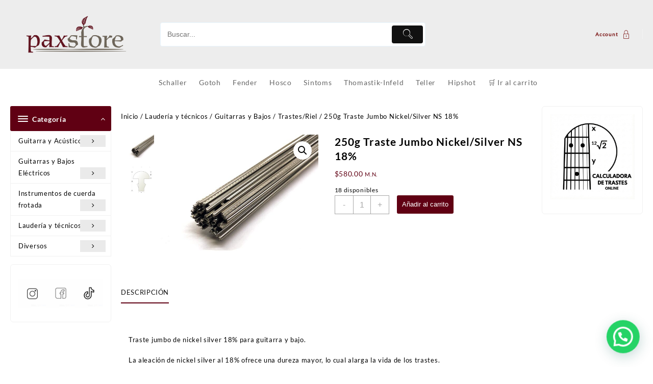

--- FILE ---
content_type: text/html; charset=UTF-8
request_url: https://paxstore.mx/producto/traste-jumbo-nickel-silver-ns-18-250-g/
body_size: 34690
content:
<!DOCTYPE html>
<html lang="es">
<head>
	<meta charset="UTF-8">
	<meta name="viewport" content="width=device-width, initial-scale=1">
	<meta name="theme-color" content="#fff" />
	<link rel="profile" href="http://gmpg.org/xfn/11">
		<title>250g Traste Jumbo Nickel/Silver NS 18% &#8211; PaxStore</title>
<meta name='robots' content='max-image-preview:large' />
<link rel='dns-prefetch' href='//js.stripe.com' />
<link rel='dns-prefetch' href='//checkout.stripe.com' />
<link rel='dns-prefetch' href='//www.googletagmanager.com' />
<link rel="alternate" type="application/rss+xml" title="PaxStore &raquo; Feed" href="https://paxstore.mx/feed/" />
<link rel="alternate" type="application/rss+xml" title="PaxStore &raquo; RSS de los comentarios" href="https://paxstore.mx/comments/feed/" />
<link rel="alternate" title="oEmbed (JSON)" type="application/json+oembed" href="https://paxstore.mx/wp-json/oembed/1.0/embed?url=https%3A%2F%2Fpaxstore.mx%2Fproducto%2Ftraste-jumbo-nickel-silver-ns-18-250-g%2F" />
<link rel="alternate" title="oEmbed (XML)" type="text/xml+oembed" href="https://paxstore.mx/wp-json/oembed/1.0/embed?url=https%3A%2F%2Fpaxstore.mx%2Fproducto%2Ftraste-jumbo-nickel-silver-ns-18-250-g%2F&#038;format=xml" />
<style id='wp-img-auto-sizes-contain-inline-css' type='text/css'>
img:is([sizes=auto i],[sizes^="auto," i]){contain-intrinsic-size:3000px 1500px}
/*# sourceURL=wp-img-auto-sizes-contain-inline-css */
</style>

<style id='wp-emoji-styles-inline-css' type='text/css'>

	img.wp-smiley, img.emoji {
		display: inline !important;
		border: none !important;
		box-shadow: none !important;
		height: 1em !important;
		width: 1em !important;
		margin: 0 0.07em !important;
		vertical-align: -0.1em !important;
		background: none !important;
		padding: 0 !important;
	}
/*# sourceURL=wp-emoji-styles-inline-css */
</style>
<link rel='stylesheet' id='wp-block-library-css' href='https://paxstore.mx/wp-includes/css/dist/block-library/style.min.css?ver=6.9' type='text/css' media='all' />
<style id='wp-block-gallery-inline-css' type='text/css'>
.blocks-gallery-grid:not(.has-nested-images),.wp-block-gallery:not(.has-nested-images){display:flex;flex-wrap:wrap;list-style-type:none;margin:0;padding:0}.blocks-gallery-grid:not(.has-nested-images) .blocks-gallery-image,.blocks-gallery-grid:not(.has-nested-images) .blocks-gallery-item,.wp-block-gallery:not(.has-nested-images) .blocks-gallery-image,.wp-block-gallery:not(.has-nested-images) .blocks-gallery-item{display:flex;flex-direction:column;flex-grow:1;justify-content:center;margin:0 1em 1em 0;position:relative;width:calc(50% - 1em)}.blocks-gallery-grid:not(.has-nested-images) .blocks-gallery-image:nth-of-type(2n),.blocks-gallery-grid:not(.has-nested-images) .blocks-gallery-item:nth-of-type(2n),.wp-block-gallery:not(.has-nested-images) .blocks-gallery-image:nth-of-type(2n),.wp-block-gallery:not(.has-nested-images) .blocks-gallery-item:nth-of-type(2n){margin-right:0}.blocks-gallery-grid:not(.has-nested-images) .blocks-gallery-image figure,.blocks-gallery-grid:not(.has-nested-images) .blocks-gallery-item figure,.wp-block-gallery:not(.has-nested-images) .blocks-gallery-image figure,.wp-block-gallery:not(.has-nested-images) .blocks-gallery-item figure{align-items:flex-end;display:flex;height:100%;justify-content:flex-start;margin:0}.blocks-gallery-grid:not(.has-nested-images) .blocks-gallery-image img,.blocks-gallery-grid:not(.has-nested-images) .blocks-gallery-item img,.wp-block-gallery:not(.has-nested-images) .blocks-gallery-image img,.wp-block-gallery:not(.has-nested-images) .blocks-gallery-item img{display:block;height:auto;max-width:100%;width:auto}.blocks-gallery-grid:not(.has-nested-images) .blocks-gallery-image figcaption,.blocks-gallery-grid:not(.has-nested-images) .blocks-gallery-item figcaption,.wp-block-gallery:not(.has-nested-images) .blocks-gallery-image figcaption,.wp-block-gallery:not(.has-nested-images) .blocks-gallery-item figcaption{background:linear-gradient(0deg,#000000b3,#0000004d 70%,#0000);bottom:0;box-sizing:border-box;color:#fff;font-size:.8em;margin:0;max-height:100%;overflow:auto;padding:3em .77em .7em;position:absolute;text-align:center;width:100%;z-index:2}.blocks-gallery-grid:not(.has-nested-images) .blocks-gallery-image figcaption img,.blocks-gallery-grid:not(.has-nested-images) .blocks-gallery-item figcaption img,.wp-block-gallery:not(.has-nested-images) .blocks-gallery-image figcaption img,.wp-block-gallery:not(.has-nested-images) .blocks-gallery-item figcaption img{display:inline}.blocks-gallery-grid:not(.has-nested-images) figcaption,.wp-block-gallery:not(.has-nested-images) figcaption{flex-grow:1}.blocks-gallery-grid:not(.has-nested-images).is-cropped .blocks-gallery-image a,.blocks-gallery-grid:not(.has-nested-images).is-cropped .blocks-gallery-image img,.blocks-gallery-grid:not(.has-nested-images).is-cropped .blocks-gallery-item a,.blocks-gallery-grid:not(.has-nested-images).is-cropped .blocks-gallery-item img,.wp-block-gallery:not(.has-nested-images).is-cropped .blocks-gallery-image a,.wp-block-gallery:not(.has-nested-images).is-cropped .blocks-gallery-image img,.wp-block-gallery:not(.has-nested-images).is-cropped .blocks-gallery-item a,.wp-block-gallery:not(.has-nested-images).is-cropped .blocks-gallery-item img{flex:1;height:100%;object-fit:cover;width:100%}.blocks-gallery-grid:not(.has-nested-images).columns-1 .blocks-gallery-image,.blocks-gallery-grid:not(.has-nested-images).columns-1 .blocks-gallery-item,.wp-block-gallery:not(.has-nested-images).columns-1 .blocks-gallery-image,.wp-block-gallery:not(.has-nested-images).columns-1 .blocks-gallery-item{margin-right:0;width:100%}@media (min-width:600px){.blocks-gallery-grid:not(.has-nested-images).columns-3 .blocks-gallery-image,.blocks-gallery-grid:not(.has-nested-images).columns-3 .blocks-gallery-item,.wp-block-gallery:not(.has-nested-images).columns-3 .blocks-gallery-image,.wp-block-gallery:not(.has-nested-images).columns-3 .blocks-gallery-item{margin-right:1em;width:calc(33.33333% - .66667em)}.blocks-gallery-grid:not(.has-nested-images).columns-4 .blocks-gallery-image,.blocks-gallery-grid:not(.has-nested-images).columns-4 .blocks-gallery-item,.wp-block-gallery:not(.has-nested-images).columns-4 .blocks-gallery-image,.wp-block-gallery:not(.has-nested-images).columns-4 .blocks-gallery-item{margin-right:1em;width:calc(25% - .75em)}.blocks-gallery-grid:not(.has-nested-images).columns-5 .blocks-gallery-image,.blocks-gallery-grid:not(.has-nested-images).columns-5 .blocks-gallery-item,.wp-block-gallery:not(.has-nested-images).columns-5 .blocks-gallery-image,.wp-block-gallery:not(.has-nested-images).columns-5 .blocks-gallery-item{margin-right:1em;width:calc(20% - .8em)}.blocks-gallery-grid:not(.has-nested-images).columns-6 .blocks-gallery-image,.blocks-gallery-grid:not(.has-nested-images).columns-6 .blocks-gallery-item,.wp-block-gallery:not(.has-nested-images).columns-6 .blocks-gallery-image,.wp-block-gallery:not(.has-nested-images).columns-6 .blocks-gallery-item{margin-right:1em;width:calc(16.66667% - .83333em)}.blocks-gallery-grid:not(.has-nested-images).columns-7 .blocks-gallery-image,.blocks-gallery-grid:not(.has-nested-images).columns-7 .blocks-gallery-item,.wp-block-gallery:not(.has-nested-images).columns-7 .blocks-gallery-image,.wp-block-gallery:not(.has-nested-images).columns-7 .blocks-gallery-item{margin-right:1em;width:calc(14.28571% - .85714em)}.blocks-gallery-grid:not(.has-nested-images).columns-8 .blocks-gallery-image,.blocks-gallery-grid:not(.has-nested-images).columns-8 .blocks-gallery-item,.wp-block-gallery:not(.has-nested-images).columns-8 .blocks-gallery-image,.wp-block-gallery:not(.has-nested-images).columns-8 .blocks-gallery-item{margin-right:1em;width:calc(12.5% - .875em)}.blocks-gallery-grid:not(.has-nested-images).columns-1 .blocks-gallery-image:nth-of-type(1n),.blocks-gallery-grid:not(.has-nested-images).columns-1 .blocks-gallery-item:nth-of-type(1n),.blocks-gallery-grid:not(.has-nested-images).columns-2 .blocks-gallery-image:nth-of-type(2n),.blocks-gallery-grid:not(.has-nested-images).columns-2 .blocks-gallery-item:nth-of-type(2n),.blocks-gallery-grid:not(.has-nested-images).columns-3 .blocks-gallery-image:nth-of-type(3n),.blocks-gallery-grid:not(.has-nested-images).columns-3 .blocks-gallery-item:nth-of-type(3n),.blocks-gallery-grid:not(.has-nested-images).columns-4 .blocks-gallery-image:nth-of-type(4n),.blocks-gallery-grid:not(.has-nested-images).columns-4 .blocks-gallery-item:nth-of-type(4n),.blocks-gallery-grid:not(.has-nested-images).columns-5 .blocks-gallery-image:nth-of-type(5n),.blocks-gallery-grid:not(.has-nested-images).columns-5 .blocks-gallery-item:nth-of-type(5n),.blocks-gallery-grid:not(.has-nested-images).columns-6 .blocks-gallery-image:nth-of-type(6n),.blocks-gallery-grid:not(.has-nested-images).columns-6 .blocks-gallery-item:nth-of-type(6n),.blocks-gallery-grid:not(.has-nested-images).columns-7 .blocks-gallery-image:nth-of-type(7n),.blocks-gallery-grid:not(.has-nested-images).columns-7 .blocks-gallery-item:nth-of-type(7n),.blocks-gallery-grid:not(.has-nested-images).columns-8 .blocks-gallery-image:nth-of-type(8n),.blocks-gallery-grid:not(.has-nested-images).columns-8 .blocks-gallery-item:nth-of-type(8n),.wp-block-gallery:not(.has-nested-images).columns-1 .blocks-gallery-image:nth-of-type(1n),.wp-block-gallery:not(.has-nested-images).columns-1 .blocks-gallery-item:nth-of-type(1n),.wp-block-gallery:not(.has-nested-images).columns-2 .blocks-gallery-image:nth-of-type(2n),.wp-block-gallery:not(.has-nested-images).columns-2 .blocks-gallery-item:nth-of-type(2n),.wp-block-gallery:not(.has-nested-images).columns-3 .blocks-gallery-image:nth-of-type(3n),.wp-block-gallery:not(.has-nested-images).columns-3 .blocks-gallery-item:nth-of-type(3n),.wp-block-gallery:not(.has-nested-images).columns-4 .blocks-gallery-image:nth-of-type(4n),.wp-block-gallery:not(.has-nested-images).columns-4 .blocks-gallery-item:nth-of-type(4n),.wp-block-gallery:not(.has-nested-images).columns-5 .blocks-gallery-image:nth-of-type(5n),.wp-block-gallery:not(.has-nested-images).columns-5 .blocks-gallery-item:nth-of-type(5n),.wp-block-gallery:not(.has-nested-images).columns-6 .blocks-gallery-image:nth-of-type(6n),.wp-block-gallery:not(.has-nested-images).columns-6 .blocks-gallery-item:nth-of-type(6n),.wp-block-gallery:not(.has-nested-images).columns-7 .blocks-gallery-image:nth-of-type(7n),.wp-block-gallery:not(.has-nested-images).columns-7 .blocks-gallery-item:nth-of-type(7n),.wp-block-gallery:not(.has-nested-images).columns-8 .blocks-gallery-image:nth-of-type(8n),.wp-block-gallery:not(.has-nested-images).columns-8 .blocks-gallery-item:nth-of-type(8n){margin-right:0}}.blocks-gallery-grid:not(.has-nested-images) .blocks-gallery-image:last-child,.blocks-gallery-grid:not(.has-nested-images) .blocks-gallery-item:last-child,.wp-block-gallery:not(.has-nested-images) .blocks-gallery-image:last-child,.wp-block-gallery:not(.has-nested-images) .blocks-gallery-item:last-child{margin-right:0}.blocks-gallery-grid:not(.has-nested-images).alignleft,.blocks-gallery-grid:not(.has-nested-images).alignright,.wp-block-gallery:not(.has-nested-images).alignleft,.wp-block-gallery:not(.has-nested-images).alignright{max-width:420px;width:100%}.blocks-gallery-grid:not(.has-nested-images).aligncenter .blocks-gallery-item figure,.wp-block-gallery:not(.has-nested-images).aligncenter .blocks-gallery-item figure{justify-content:center}.wp-block-gallery:not(.is-cropped) .blocks-gallery-item{align-self:flex-start}figure.wp-block-gallery.has-nested-images{align-items:normal}.wp-block-gallery.has-nested-images figure.wp-block-image:not(#individual-image){margin:0;width:calc(50% - var(--wp--style--unstable-gallery-gap, 16px)/2)}.wp-block-gallery.has-nested-images figure.wp-block-image{box-sizing:border-box;display:flex;flex-direction:column;flex-grow:1;justify-content:center;max-width:100%;position:relative}.wp-block-gallery.has-nested-images figure.wp-block-image>a,.wp-block-gallery.has-nested-images figure.wp-block-image>div{flex-direction:column;flex-grow:1;margin:0}.wp-block-gallery.has-nested-images figure.wp-block-image img{display:block;height:auto;max-width:100%!important;width:auto}.wp-block-gallery.has-nested-images figure.wp-block-image figcaption,.wp-block-gallery.has-nested-images figure.wp-block-image:has(figcaption):before{bottom:0;left:0;max-height:100%;position:absolute;right:0}.wp-block-gallery.has-nested-images figure.wp-block-image:has(figcaption):before{backdrop-filter:blur(3px);content:"";height:100%;-webkit-mask-image:linear-gradient(0deg,#000 20%,#0000);mask-image:linear-gradient(0deg,#000 20%,#0000);max-height:40%;pointer-events:none}.wp-block-gallery.has-nested-images figure.wp-block-image figcaption{box-sizing:border-box;color:#fff;font-size:13px;margin:0;overflow:auto;padding:1em;text-align:center;text-shadow:0 0 1.5px #000}.wp-block-gallery.has-nested-images figure.wp-block-image figcaption::-webkit-scrollbar{height:12px;width:12px}.wp-block-gallery.has-nested-images figure.wp-block-image figcaption::-webkit-scrollbar-track{background-color:initial}.wp-block-gallery.has-nested-images figure.wp-block-image figcaption::-webkit-scrollbar-thumb{background-clip:padding-box;background-color:initial;border:3px solid #0000;border-radius:8px}.wp-block-gallery.has-nested-images figure.wp-block-image figcaption:focus-within::-webkit-scrollbar-thumb,.wp-block-gallery.has-nested-images figure.wp-block-image figcaption:focus::-webkit-scrollbar-thumb,.wp-block-gallery.has-nested-images figure.wp-block-image figcaption:hover::-webkit-scrollbar-thumb{background-color:#fffc}.wp-block-gallery.has-nested-images figure.wp-block-image figcaption{scrollbar-color:#0000 #0000;scrollbar-gutter:stable both-edges;scrollbar-width:thin}.wp-block-gallery.has-nested-images figure.wp-block-image figcaption:focus,.wp-block-gallery.has-nested-images figure.wp-block-image figcaption:focus-within,.wp-block-gallery.has-nested-images figure.wp-block-image figcaption:hover{scrollbar-color:#fffc #0000}.wp-block-gallery.has-nested-images figure.wp-block-image figcaption{will-change:transform}@media (hover:none){.wp-block-gallery.has-nested-images figure.wp-block-image figcaption{scrollbar-color:#fffc #0000}}.wp-block-gallery.has-nested-images figure.wp-block-image figcaption{background:linear-gradient(0deg,#0006,#0000)}.wp-block-gallery.has-nested-images figure.wp-block-image figcaption img{display:inline}.wp-block-gallery.has-nested-images figure.wp-block-image figcaption a{color:inherit}.wp-block-gallery.has-nested-images figure.wp-block-image.has-custom-border img{box-sizing:border-box}.wp-block-gallery.has-nested-images figure.wp-block-image.has-custom-border>a,.wp-block-gallery.has-nested-images figure.wp-block-image.has-custom-border>div,.wp-block-gallery.has-nested-images figure.wp-block-image.is-style-rounded>a,.wp-block-gallery.has-nested-images figure.wp-block-image.is-style-rounded>div{flex:1 1 auto}.wp-block-gallery.has-nested-images figure.wp-block-image.has-custom-border figcaption,.wp-block-gallery.has-nested-images figure.wp-block-image.is-style-rounded figcaption{background:none;color:inherit;flex:initial;margin:0;padding:10px 10px 9px;position:relative;text-shadow:none}.wp-block-gallery.has-nested-images figure.wp-block-image.has-custom-border:before,.wp-block-gallery.has-nested-images figure.wp-block-image.is-style-rounded:before{content:none}.wp-block-gallery.has-nested-images figcaption{flex-basis:100%;flex-grow:1;text-align:center}.wp-block-gallery.has-nested-images:not(.is-cropped) figure.wp-block-image:not(#individual-image){margin-bottom:auto;margin-top:0}.wp-block-gallery.has-nested-images.is-cropped figure.wp-block-image:not(#individual-image){align-self:inherit}.wp-block-gallery.has-nested-images.is-cropped figure.wp-block-image:not(#individual-image)>a,.wp-block-gallery.has-nested-images.is-cropped figure.wp-block-image:not(#individual-image)>div:not(.components-drop-zone){display:flex}.wp-block-gallery.has-nested-images.is-cropped figure.wp-block-image:not(#individual-image) a,.wp-block-gallery.has-nested-images.is-cropped figure.wp-block-image:not(#individual-image) img{flex:1 0 0%;height:100%;object-fit:cover;width:100%}.wp-block-gallery.has-nested-images.columns-1 figure.wp-block-image:not(#individual-image){width:100%}@media (min-width:600px){.wp-block-gallery.has-nested-images.columns-3 figure.wp-block-image:not(#individual-image){width:calc(33.33333% - var(--wp--style--unstable-gallery-gap, 16px)*.66667)}.wp-block-gallery.has-nested-images.columns-4 figure.wp-block-image:not(#individual-image){width:calc(25% - var(--wp--style--unstable-gallery-gap, 16px)*.75)}.wp-block-gallery.has-nested-images.columns-5 figure.wp-block-image:not(#individual-image){width:calc(20% - var(--wp--style--unstable-gallery-gap, 16px)*.8)}.wp-block-gallery.has-nested-images.columns-6 figure.wp-block-image:not(#individual-image){width:calc(16.66667% - var(--wp--style--unstable-gallery-gap, 16px)*.83333)}.wp-block-gallery.has-nested-images.columns-7 figure.wp-block-image:not(#individual-image){width:calc(14.28571% - var(--wp--style--unstable-gallery-gap, 16px)*.85714)}.wp-block-gallery.has-nested-images.columns-8 figure.wp-block-image:not(#individual-image){width:calc(12.5% - var(--wp--style--unstable-gallery-gap, 16px)*.875)}.wp-block-gallery.has-nested-images.columns-default figure.wp-block-image:not(#individual-image){width:calc(33.33% - var(--wp--style--unstable-gallery-gap, 16px)*.66667)}.wp-block-gallery.has-nested-images.columns-default figure.wp-block-image:not(#individual-image):first-child:nth-last-child(2),.wp-block-gallery.has-nested-images.columns-default figure.wp-block-image:not(#individual-image):first-child:nth-last-child(2)~figure.wp-block-image:not(#individual-image){width:calc(50% - var(--wp--style--unstable-gallery-gap, 16px)*.5)}.wp-block-gallery.has-nested-images.columns-default figure.wp-block-image:not(#individual-image):first-child:last-child{width:100%}}.wp-block-gallery.has-nested-images.alignleft,.wp-block-gallery.has-nested-images.alignright{max-width:420px;width:100%}.wp-block-gallery.has-nested-images.aligncenter{justify-content:center}
/*# sourceURL=https://paxstore.mx/wp-includes/blocks/gallery/style.min.css */
</style>
<style id='wp-block-gallery-theme-inline-css' type='text/css'>
.blocks-gallery-caption{color:#555;font-size:13px;text-align:center}.is-dark-theme .blocks-gallery-caption{color:#ffffffa6}
/*# sourceURL=https://paxstore.mx/wp-includes/blocks/gallery/theme.min.css */
</style>
<style id='wp-block-image-inline-css' type='text/css'>
.wp-block-image>a,.wp-block-image>figure>a{display:inline-block}.wp-block-image img{box-sizing:border-box;height:auto;max-width:100%;vertical-align:bottom}@media not (prefers-reduced-motion){.wp-block-image img.hide{visibility:hidden}.wp-block-image img.show{animation:show-content-image .4s}}.wp-block-image[style*=border-radius] img,.wp-block-image[style*=border-radius]>a{border-radius:inherit}.wp-block-image.has-custom-border img{box-sizing:border-box}.wp-block-image.aligncenter{text-align:center}.wp-block-image.alignfull>a,.wp-block-image.alignwide>a{width:100%}.wp-block-image.alignfull img,.wp-block-image.alignwide img{height:auto;width:100%}.wp-block-image .aligncenter,.wp-block-image .alignleft,.wp-block-image .alignright,.wp-block-image.aligncenter,.wp-block-image.alignleft,.wp-block-image.alignright{display:table}.wp-block-image .aligncenter>figcaption,.wp-block-image .alignleft>figcaption,.wp-block-image .alignright>figcaption,.wp-block-image.aligncenter>figcaption,.wp-block-image.alignleft>figcaption,.wp-block-image.alignright>figcaption{caption-side:bottom;display:table-caption}.wp-block-image .alignleft{float:left;margin:.5em 1em .5em 0}.wp-block-image .alignright{float:right;margin:.5em 0 .5em 1em}.wp-block-image .aligncenter{margin-left:auto;margin-right:auto}.wp-block-image :where(figcaption){margin-bottom:1em;margin-top:.5em}.wp-block-image.is-style-circle-mask img{border-radius:9999px}@supports ((-webkit-mask-image:none) or (mask-image:none)) or (-webkit-mask-image:none){.wp-block-image.is-style-circle-mask img{border-radius:0;-webkit-mask-image:url('data:image/svg+xml;utf8,<svg viewBox="0 0 100 100" xmlns="http://www.w3.org/2000/svg"><circle cx="50" cy="50" r="50"/></svg>');mask-image:url('data:image/svg+xml;utf8,<svg viewBox="0 0 100 100" xmlns="http://www.w3.org/2000/svg"><circle cx="50" cy="50" r="50"/></svg>');mask-mode:alpha;-webkit-mask-position:center;mask-position:center;-webkit-mask-repeat:no-repeat;mask-repeat:no-repeat;-webkit-mask-size:contain;mask-size:contain}}:root :where(.wp-block-image.is-style-rounded img,.wp-block-image .is-style-rounded img){border-radius:9999px}.wp-block-image figure{margin:0}.wp-lightbox-container{display:flex;flex-direction:column;position:relative}.wp-lightbox-container img{cursor:zoom-in}.wp-lightbox-container img:hover+button{opacity:1}.wp-lightbox-container button{align-items:center;backdrop-filter:blur(16px) saturate(180%);background-color:#5a5a5a40;border:none;border-radius:4px;cursor:zoom-in;display:flex;height:20px;justify-content:center;opacity:0;padding:0;position:absolute;right:16px;text-align:center;top:16px;width:20px;z-index:100}@media not (prefers-reduced-motion){.wp-lightbox-container button{transition:opacity .2s ease}}.wp-lightbox-container button:focus-visible{outline:3px auto #5a5a5a40;outline:3px auto -webkit-focus-ring-color;outline-offset:3px}.wp-lightbox-container button:hover{cursor:pointer;opacity:1}.wp-lightbox-container button:focus{opacity:1}.wp-lightbox-container button:focus,.wp-lightbox-container button:hover,.wp-lightbox-container button:not(:hover):not(:active):not(.has-background){background-color:#5a5a5a40;border:none}.wp-lightbox-overlay{box-sizing:border-box;cursor:zoom-out;height:100vh;left:0;overflow:hidden;position:fixed;top:0;visibility:hidden;width:100%;z-index:100000}.wp-lightbox-overlay .close-button{align-items:center;cursor:pointer;display:flex;justify-content:center;min-height:40px;min-width:40px;padding:0;position:absolute;right:calc(env(safe-area-inset-right) + 16px);top:calc(env(safe-area-inset-top) + 16px);z-index:5000000}.wp-lightbox-overlay .close-button:focus,.wp-lightbox-overlay .close-button:hover,.wp-lightbox-overlay .close-button:not(:hover):not(:active):not(.has-background){background:none;border:none}.wp-lightbox-overlay .lightbox-image-container{height:var(--wp--lightbox-container-height);left:50%;overflow:hidden;position:absolute;top:50%;transform:translate(-50%,-50%);transform-origin:top left;width:var(--wp--lightbox-container-width);z-index:9999999999}.wp-lightbox-overlay .wp-block-image{align-items:center;box-sizing:border-box;display:flex;height:100%;justify-content:center;margin:0;position:relative;transform-origin:0 0;width:100%;z-index:3000000}.wp-lightbox-overlay .wp-block-image img{height:var(--wp--lightbox-image-height);min-height:var(--wp--lightbox-image-height);min-width:var(--wp--lightbox-image-width);width:var(--wp--lightbox-image-width)}.wp-lightbox-overlay .wp-block-image figcaption{display:none}.wp-lightbox-overlay button{background:none;border:none}.wp-lightbox-overlay .scrim{background-color:#fff;height:100%;opacity:.9;position:absolute;width:100%;z-index:2000000}.wp-lightbox-overlay.active{visibility:visible}@media not (prefers-reduced-motion){.wp-lightbox-overlay.active{animation:turn-on-visibility .25s both}.wp-lightbox-overlay.active img{animation:turn-on-visibility .35s both}.wp-lightbox-overlay.show-closing-animation:not(.active){animation:turn-off-visibility .35s both}.wp-lightbox-overlay.show-closing-animation:not(.active) img{animation:turn-off-visibility .25s both}.wp-lightbox-overlay.zoom.active{animation:none;opacity:1;visibility:visible}.wp-lightbox-overlay.zoom.active .lightbox-image-container{animation:lightbox-zoom-in .4s}.wp-lightbox-overlay.zoom.active .lightbox-image-container img{animation:none}.wp-lightbox-overlay.zoom.active .scrim{animation:turn-on-visibility .4s forwards}.wp-lightbox-overlay.zoom.show-closing-animation:not(.active){animation:none}.wp-lightbox-overlay.zoom.show-closing-animation:not(.active) .lightbox-image-container{animation:lightbox-zoom-out .4s}.wp-lightbox-overlay.zoom.show-closing-animation:not(.active) .lightbox-image-container img{animation:none}.wp-lightbox-overlay.zoom.show-closing-animation:not(.active) .scrim{animation:turn-off-visibility .4s forwards}}@keyframes show-content-image{0%{visibility:hidden}99%{visibility:hidden}to{visibility:visible}}@keyframes turn-on-visibility{0%{opacity:0}to{opacity:1}}@keyframes turn-off-visibility{0%{opacity:1;visibility:visible}99%{opacity:0;visibility:visible}to{opacity:0;visibility:hidden}}@keyframes lightbox-zoom-in{0%{transform:translate(calc((-100vw + var(--wp--lightbox-scrollbar-width))/2 + var(--wp--lightbox-initial-left-position)),calc(-50vh + var(--wp--lightbox-initial-top-position))) scale(var(--wp--lightbox-scale))}to{transform:translate(-50%,-50%) scale(1)}}@keyframes lightbox-zoom-out{0%{transform:translate(-50%,-50%) scale(1);visibility:visible}99%{visibility:visible}to{transform:translate(calc((-100vw + var(--wp--lightbox-scrollbar-width))/2 + var(--wp--lightbox-initial-left-position)),calc(-50vh + var(--wp--lightbox-initial-top-position))) scale(var(--wp--lightbox-scale));visibility:hidden}}
/*# sourceURL=https://paxstore.mx/wp-includes/blocks/image/style.min.css */
</style>
<style id='wp-block-image-theme-inline-css' type='text/css'>
:root :where(.wp-block-image figcaption){color:#555;font-size:13px;text-align:center}.is-dark-theme :root :where(.wp-block-image figcaption){color:#ffffffa6}.wp-block-image{margin:0 0 1em}
/*# sourceURL=https://paxstore.mx/wp-includes/blocks/image/theme.min.css */
</style>
<style id='wp-block-list-inline-css' type='text/css'>
ol,ul{box-sizing:border-box}:root :where(.wp-block-list.has-background){padding:1.25em 2.375em}
/*# sourceURL=https://paxstore.mx/wp-includes/blocks/list/style.min.css */
</style>
<style id='wp-block-columns-inline-css' type='text/css'>
.wp-block-columns{box-sizing:border-box;display:flex;flex-wrap:wrap!important}@media (min-width:782px){.wp-block-columns{flex-wrap:nowrap!important}}.wp-block-columns{align-items:normal!important}.wp-block-columns.are-vertically-aligned-top{align-items:flex-start}.wp-block-columns.are-vertically-aligned-center{align-items:center}.wp-block-columns.are-vertically-aligned-bottom{align-items:flex-end}@media (max-width:781px){.wp-block-columns:not(.is-not-stacked-on-mobile)>.wp-block-column{flex-basis:100%!important}}@media (min-width:782px){.wp-block-columns:not(.is-not-stacked-on-mobile)>.wp-block-column{flex-basis:0;flex-grow:1}.wp-block-columns:not(.is-not-stacked-on-mobile)>.wp-block-column[style*=flex-basis]{flex-grow:0}}.wp-block-columns.is-not-stacked-on-mobile{flex-wrap:nowrap!important}.wp-block-columns.is-not-stacked-on-mobile>.wp-block-column{flex-basis:0;flex-grow:1}.wp-block-columns.is-not-stacked-on-mobile>.wp-block-column[style*=flex-basis]{flex-grow:0}:where(.wp-block-columns){margin-bottom:1.75em}:where(.wp-block-columns.has-background){padding:1.25em 2.375em}.wp-block-column{flex-grow:1;min-width:0;overflow-wrap:break-word;word-break:break-word}.wp-block-column.is-vertically-aligned-top{align-self:flex-start}.wp-block-column.is-vertically-aligned-center{align-self:center}.wp-block-column.is-vertically-aligned-bottom{align-self:flex-end}.wp-block-column.is-vertically-aligned-stretch{align-self:stretch}.wp-block-column.is-vertically-aligned-bottom,.wp-block-column.is-vertically-aligned-center,.wp-block-column.is-vertically-aligned-top{width:100%}
/*# sourceURL=https://paxstore.mx/wp-includes/blocks/columns/style.min.css */
</style>
<style id='wp-block-paragraph-inline-css' type='text/css'>
.is-small-text{font-size:.875em}.is-regular-text{font-size:1em}.is-large-text{font-size:2.25em}.is-larger-text{font-size:3em}.has-drop-cap:not(:focus):first-letter{float:left;font-size:8.4em;font-style:normal;font-weight:100;line-height:.68;margin:.05em .1em 0 0;text-transform:uppercase}body.rtl .has-drop-cap:not(:focus):first-letter{float:none;margin-left:.1em}p.has-drop-cap.has-background{overflow:hidden}:root :where(p.has-background){padding:1.25em 2.375em}:where(p.has-text-color:not(.has-link-color)) a{color:inherit}p.has-text-align-left[style*="writing-mode:vertical-lr"],p.has-text-align-right[style*="writing-mode:vertical-rl"]{rotate:180deg}
/*# sourceURL=https://paxstore.mx/wp-includes/blocks/paragraph/style.min.css */
</style>
<link rel='stylesheet' id='wc-blocks-style-css' href='https://paxstore.mx/wp-content/plugins/woocommerce/assets/client/blocks/wc-blocks.css?ver=wc-10.4.3' type='text/css' media='all' />
<style id='global-styles-inline-css' type='text/css'>
:root{--wp--preset--aspect-ratio--square: 1;--wp--preset--aspect-ratio--4-3: 4/3;--wp--preset--aspect-ratio--3-4: 3/4;--wp--preset--aspect-ratio--3-2: 3/2;--wp--preset--aspect-ratio--2-3: 2/3;--wp--preset--aspect-ratio--16-9: 16/9;--wp--preset--aspect-ratio--9-16: 9/16;--wp--preset--color--black: #000000;--wp--preset--color--cyan-bluish-gray: #abb8c3;--wp--preset--color--white: #ffffff;--wp--preset--color--pale-pink: #f78da7;--wp--preset--color--vivid-red: #cf2e2e;--wp--preset--color--luminous-vivid-orange: #ff6900;--wp--preset--color--luminous-vivid-amber: #fcb900;--wp--preset--color--light-green-cyan: #7bdcb5;--wp--preset--color--vivid-green-cyan: #00d084;--wp--preset--color--pale-cyan-blue: #8ed1fc;--wp--preset--color--vivid-cyan-blue: #0693e3;--wp--preset--color--vivid-purple: #9b51e0;--wp--preset--gradient--vivid-cyan-blue-to-vivid-purple: linear-gradient(135deg,rgb(6,147,227) 0%,rgb(155,81,224) 100%);--wp--preset--gradient--light-green-cyan-to-vivid-green-cyan: linear-gradient(135deg,rgb(122,220,180) 0%,rgb(0,208,130) 100%);--wp--preset--gradient--luminous-vivid-amber-to-luminous-vivid-orange: linear-gradient(135deg,rgb(252,185,0) 0%,rgb(255,105,0) 100%);--wp--preset--gradient--luminous-vivid-orange-to-vivid-red: linear-gradient(135deg,rgb(255,105,0) 0%,rgb(207,46,46) 100%);--wp--preset--gradient--very-light-gray-to-cyan-bluish-gray: linear-gradient(135deg,rgb(238,238,238) 0%,rgb(169,184,195) 100%);--wp--preset--gradient--cool-to-warm-spectrum: linear-gradient(135deg,rgb(74,234,220) 0%,rgb(151,120,209) 20%,rgb(207,42,186) 40%,rgb(238,44,130) 60%,rgb(251,105,98) 80%,rgb(254,248,76) 100%);--wp--preset--gradient--blush-light-purple: linear-gradient(135deg,rgb(255,206,236) 0%,rgb(152,150,240) 100%);--wp--preset--gradient--blush-bordeaux: linear-gradient(135deg,rgb(254,205,165) 0%,rgb(254,45,45) 50%,rgb(107,0,62) 100%);--wp--preset--gradient--luminous-dusk: linear-gradient(135deg,rgb(255,203,112) 0%,rgb(199,81,192) 50%,rgb(65,88,208) 100%);--wp--preset--gradient--pale-ocean: linear-gradient(135deg,rgb(255,245,203) 0%,rgb(182,227,212) 50%,rgb(51,167,181) 100%);--wp--preset--gradient--electric-grass: linear-gradient(135deg,rgb(202,248,128) 0%,rgb(113,206,126) 100%);--wp--preset--gradient--midnight: linear-gradient(135deg,rgb(2,3,129) 0%,rgb(40,116,252) 100%);--wp--preset--font-size--small: 13px;--wp--preset--font-size--medium: 20px;--wp--preset--font-size--large: 36px;--wp--preset--font-size--x-large: 42px;--wp--preset--spacing--20: 0.44rem;--wp--preset--spacing--30: 0.67rem;--wp--preset--spacing--40: 1rem;--wp--preset--spacing--50: 1.5rem;--wp--preset--spacing--60: 2.25rem;--wp--preset--spacing--70: 3.38rem;--wp--preset--spacing--80: 5.06rem;--wp--preset--shadow--natural: 6px 6px 9px rgba(0, 0, 0, 0.2);--wp--preset--shadow--deep: 12px 12px 50px rgba(0, 0, 0, 0.4);--wp--preset--shadow--sharp: 6px 6px 0px rgba(0, 0, 0, 0.2);--wp--preset--shadow--outlined: 6px 6px 0px -3px rgb(255, 255, 255), 6px 6px rgb(0, 0, 0);--wp--preset--shadow--crisp: 6px 6px 0px rgb(0, 0, 0);}:root { --wp--style--global--content-size: 800px;--wp--style--global--wide-size: 1300px; }:where(body) { margin: 0; }.wp-site-blocks > .alignleft { float: left; margin-right: 2em; }.wp-site-blocks > .alignright { float: right; margin-left: 2em; }.wp-site-blocks > .aligncenter { justify-content: center; margin-left: auto; margin-right: auto; }:where(.wp-site-blocks) > * { margin-block-start: 24px; margin-block-end: 0; }:where(.wp-site-blocks) > :first-child { margin-block-start: 0; }:where(.wp-site-blocks) > :last-child { margin-block-end: 0; }:root { --wp--style--block-gap: 24px; }:root :where(.is-layout-flow) > :first-child{margin-block-start: 0;}:root :where(.is-layout-flow) > :last-child{margin-block-end: 0;}:root :where(.is-layout-flow) > *{margin-block-start: 24px;margin-block-end: 0;}:root :where(.is-layout-constrained) > :first-child{margin-block-start: 0;}:root :where(.is-layout-constrained) > :last-child{margin-block-end: 0;}:root :where(.is-layout-constrained) > *{margin-block-start: 24px;margin-block-end: 0;}:root :where(.is-layout-flex){gap: 24px;}:root :where(.is-layout-grid){gap: 24px;}.is-layout-flow > .alignleft{float: left;margin-inline-start: 0;margin-inline-end: 2em;}.is-layout-flow > .alignright{float: right;margin-inline-start: 2em;margin-inline-end: 0;}.is-layout-flow > .aligncenter{margin-left: auto !important;margin-right: auto !important;}.is-layout-constrained > .alignleft{float: left;margin-inline-start: 0;margin-inline-end: 2em;}.is-layout-constrained > .alignright{float: right;margin-inline-start: 2em;margin-inline-end: 0;}.is-layout-constrained > .aligncenter{margin-left: auto !important;margin-right: auto !important;}.is-layout-constrained > :where(:not(.alignleft):not(.alignright):not(.alignfull)){max-width: var(--wp--style--global--content-size);margin-left: auto !important;margin-right: auto !important;}.is-layout-constrained > .alignwide{max-width: var(--wp--style--global--wide-size);}body .is-layout-flex{display: flex;}.is-layout-flex{flex-wrap: wrap;align-items: center;}.is-layout-flex > :is(*, div){margin: 0;}body .is-layout-grid{display: grid;}.is-layout-grid > :is(*, div){margin: 0;}body{padding-top: 0px;padding-right: 0px;padding-bottom: 0px;padding-left: 0px;}a:where(:not(.wp-element-button)){text-decoration: none;}:root :where(.wp-element-button, .wp-block-button__link){background-color: #32373c;border-width: 0;color: #fff;font-family: inherit;font-size: inherit;font-style: inherit;font-weight: inherit;letter-spacing: inherit;line-height: inherit;padding-top: calc(0.667em + 2px);padding-right: calc(1.333em + 2px);padding-bottom: calc(0.667em + 2px);padding-left: calc(1.333em + 2px);text-decoration: none;text-transform: inherit;}.has-black-color{color: var(--wp--preset--color--black) !important;}.has-cyan-bluish-gray-color{color: var(--wp--preset--color--cyan-bluish-gray) !important;}.has-white-color{color: var(--wp--preset--color--white) !important;}.has-pale-pink-color{color: var(--wp--preset--color--pale-pink) !important;}.has-vivid-red-color{color: var(--wp--preset--color--vivid-red) !important;}.has-luminous-vivid-orange-color{color: var(--wp--preset--color--luminous-vivid-orange) !important;}.has-luminous-vivid-amber-color{color: var(--wp--preset--color--luminous-vivid-amber) !important;}.has-light-green-cyan-color{color: var(--wp--preset--color--light-green-cyan) !important;}.has-vivid-green-cyan-color{color: var(--wp--preset--color--vivid-green-cyan) !important;}.has-pale-cyan-blue-color{color: var(--wp--preset--color--pale-cyan-blue) !important;}.has-vivid-cyan-blue-color{color: var(--wp--preset--color--vivid-cyan-blue) !important;}.has-vivid-purple-color{color: var(--wp--preset--color--vivid-purple) !important;}.has-black-background-color{background-color: var(--wp--preset--color--black) !important;}.has-cyan-bluish-gray-background-color{background-color: var(--wp--preset--color--cyan-bluish-gray) !important;}.has-white-background-color{background-color: var(--wp--preset--color--white) !important;}.has-pale-pink-background-color{background-color: var(--wp--preset--color--pale-pink) !important;}.has-vivid-red-background-color{background-color: var(--wp--preset--color--vivid-red) !important;}.has-luminous-vivid-orange-background-color{background-color: var(--wp--preset--color--luminous-vivid-orange) !important;}.has-luminous-vivid-amber-background-color{background-color: var(--wp--preset--color--luminous-vivid-amber) !important;}.has-light-green-cyan-background-color{background-color: var(--wp--preset--color--light-green-cyan) !important;}.has-vivid-green-cyan-background-color{background-color: var(--wp--preset--color--vivid-green-cyan) !important;}.has-pale-cyan-blue-background-color{background-color: var(--wp--preset--color--pale-cyan-blue) !important;}.has-vivid-cyan-blue-background-color{background-color: var(--wp--preset--color--vivid-cyan-blue) !important;}.has-vivid-purple-background-color{background-color: var(--wp--preset--color--vivid-purple) !important;}.has-black-border-color{border-color: var(--wp--preset--color--black) !important;}.has-cyan-bluish-gray-border-color{border-color: var(--wp--preset--color--cyan-bluish-gray) !important;}.has-white-border-color{border-color: var(--wp--preset--color--white) !important;}.has-pale-pink-border-color{border-color: var(--wp--preset--color--pale-pink) !important;}.has-vivid-red-border-color{border-color: var(--wp--preset--color--vivid-red) !important;}.has-luminous-vivid-orange-border-color{border-color: var(--wp--preset--color--luminous-vivid-orange) !important;}.has-luminous-vivid-amber-border-color{border-color: var(--wp--preset--color--luminous-vivid-amber) !important;}.has-light-green-cyan-border-color{border-color: var(--wp--preset--color--light-green-cyan) !important;}.has-vivid-green-cyan-border-color{border-color: var(--wp--preset--color--vivid-green-cyan) !important;}.has-pale-cyan-blue-border-color{border-color: var(--wp--preset--color--pale-cyan-blue) !important;}.has-vivid-cyan-blue-border-color{border-color: var(--wp--preset--color--vivid-cyan-blue) !important;}.has-vivid-purple-border-color{border-color: var(--wp--preset--color--vivid-purple) !important;}.has-vivid-cyan-blue-to-vivid-purple-gradient-background{background: var(--wp--preset--gradient--vivid-cyan-blue-to-vivid-purple) !important;}.has-light-green-cyan-to-vivid-green-cyan-gradient-background{background: var(--wp--preset--gradient--light-green-cyan-to-vivid-green-cyan) !important;}.has-luminous-vivid-amber-to-luminous-vivid-orange-gradient-background{background: var(--wp--preset--gradient--luminous-vivid-amber-to-luminous-vivid-orange) !important;}.has-luminous-vivid-orange-to-vivid-red-gradient-background{background: var(--wp--preset--gradient--luminous-vivid-orange-to-vivid-red) !important;}.has-very-light-gray-to-cyan-bluish-gray-gradient-background{background: var(--wp--preset--gradient--very-light-gray-to-cyan-bluish-gray) !important;}.has-cool-to-warm-spectrum-gradient-background{background: var(--wp--preset--gradient--cool-to-warm-spectrum) !important;}.has-blush-light-purple-gradient-background{background: var(--wp--preset--gradient--blush-light-purple) !important;}.has-blush-bordeaux-gradient-background{background: var(--wp--preset--gradient--blush-bordeaux) !important;}.has-luminous-dusk-gradient-background{background: var(--wp--preset--gradient--luminous-dusk) !important;}.has-pale-ocean-gradient-background{background: var(--wp--preset--gradient--pale-ocean) !important;}.has-electric-grass-gradient-background{background: var(--wp--preset--gradient--electric-grass) !important;}.has-midnight-gradient-background{background: var(--wp--preset--gradient--midnight) !important;}.has-small-font-size{font-size: var(--wp--preset--font-size--small) !important;}.has-medium-font-size{font-size: var(--wp--preset--font-size--medium) !important;}.has-large-font-size{font-size: var(--wp--preset--font-size--large) !important;}.has-x-large-font-size{font-size: var(--wp--preset--font-size--x-large) !important;}
/*# sourceURL=global-styles-inline-css */
</style>
<style id='core-block-supports-inline-css' type='text/css'>
.wp-block-gallery.wp-block-gallery-1{--wp--style--unstable-gallery-gap:var( --wp--style--gallery-gap-default, var( --gallery-block--gutter-size, var( --wp--style--block-gap, 0.5em ) ) );gap:var( --wp--style--gallery-gap-default, var( --gallery-block--gutter-size, var( --wp--style--block-gap, 0.5em ) ) );}.wp-container-core-columns-is-layout-28f84493{flex-wrap:nowrap;}
/*# sourceURL=core-block-supports-inline-css */
</style>

<link rel='stylesheet' id='thaps-th-icon-css-css' href='https://paxstore.mx/wp-content/plugins/th-advance-product-search/th-icon/style.css?ver=6.9' type='text/css' media='all' />
<link rel='stylesheet' id='cptch_stylesheet-css' href='https://paxstore.mx/wp-content/plugins/captcha/css/front_end_style.css?ver=4.3.0' type='text/css' media='all' />
<link rel='stylesheet' id='dashicons-css' href='https://paxstore.mx/wp-includes/css/dashicons.min.css?ver=6.9' type='text/css' media='all' />
<link rel='stylesheet' id='cptch_desktop_style-css' href='https://paxstore.mx/wp-content/plugins/captcha/css/desktop_style.css?ver=4.3.0' type='text/css' media='all' />
<link rel='stylesheet' id='stripe-checkout-button-css' href='https://checkout.stripe.com/v3/checkout/button.css' type='text/css' media='all' />
<link rel='stylesheet' id='simpay-public-css' href='https://paxstore.mx/wp-content/plugins/stripe/includes/core/assets/css/simpay-public.min.css?ver=4.16.1' type='text/css' media='all' />
<link rel='stylesheet' id='photoswipe-css' href='https://paxstore.mx/wp-content/plugins/woocommerce/assets/css/photoswipe/photoswipe.min.css?ver=10.4.3' type='text/css' media='all' />
<link rel='stylesheet' id='photoswipe-default-skin-css' href='https://paxstore.mx/wp-content/plugins/woocommerce/assets/css/photoswipe/default-skin/default-skin.min.css?ver=10.4.3' type='text/css' media='all' />
<link rel='stylesheet' id='woocommerce-layout-css' href='https://paxstore.mx/wp-content/plugins/woocommerce/assets/css/woocommerce-layout.css?ver=10.4.3' type='text/css' media='all' />
<link rel='stylesheet' id='woocommerce-smallscreen-css' href='https://paxstore.mx/wp-content/plugins/woocommerce/assets/css/woocommerce-smallscreen.css?ver=10.4.3' type='text/css' media='only screen and (max-width: 768px)' />
<link rel='stylesheet' id='woocommerce-general-css' href='https://paxstore.mx/wp-content/plugins/woocommerce/assets/css/woocommerce.css?ver=10.4.3' type='text/css' media='all' />
<style id='woocommerce-inline-inline-css' type='text/css'>
.woocommerce form .form-row .required { visibility: visible; }
/*# sourceURL=woocommerce-inline-inline-css */
</style>
<link rel='stylesheet' id='woomelly-frontend-css' href='https://paxstore.mx/wp-content/plugins/woomelly/assets/css/frontend.min.css?ver=3.1.3' type='text/css' media='all' />
<link rel='stylesheet' id='font-awesome-css' href='https://paxstore.mx/wp-content/themes/top-store//third-party/fonts/font-awesome/css/font-awesome.css?ver=1.6.4' type='text/css' media='all' />
<link rel='stylesheet' id='th-icon-css' href='https://paxstore.mx/wp-content/themes/top-store//third-party/fonts/th-icon/style.css?ver=1.6.4' type='text/css' media='all' />
<link rel='stylesheet' id='animate-css' href='https://paxstore.mx/wp-content/themes/top-store//css/animate.css?ver=1.6.4' type='text/css' media='all' />
<link rel='stylesheet' id='top-store-menu-css' href='https://paxstore.mx/wp-content/themes/top-store//css/top-store-menu.css?ver=1.6.4' type='text/css' media='all' />
<link rel='stylesheet' id='top-store-style-css' href='https://paxstore.mx/wp-content/themes/top-store/style.css?ver=1.6.4' type='text/css' media='all' />
<style id='top-store-style-inline-css' type='text/css'>
@media (min-width: 769px){.thunk-logo img,.sticky-header .logo-content img{
    max-width: 259px;
  }}@media (max-width: 768px){.thunk-logo img,.sticky-header .logo-content img{
    max-width: 225px;
  }}@media (max-width: 550px){.thunk-logo img,.sticky-header .logo-content img{
    max-width: 225px;
  }}.top-header,body.top-store-dark .top-header{border-bottom-color:#fff}.top-footer,body.top-store-dark .top-footer{border-bottom-color:#f1f1f1}.below-footer,body.top-store-dark .below-footer{border-top-color:#fff}.top-store-light a:hover, .top-store-menu li a:hover, .top-store-menu .current-menu-item a,.sticky-header-col2 .top-store-menu li a:hover,.woocommerce .thunk-woo-product-list .price,.thunk-product-hover .th-button.add_to_cart_button, .woocommerce ul.products .thunk-product-hover .add_to_cart_button,.woocommerce ul.products li.product .product_type_variable, .woocommerce ul.products li.product a.button.product_type_grouped,.thunk-compare .compare-button a:hover, .thunk-product-hover .th-button.add_to_cart_button:hover, .woocommerce ul.products .thunk-product-hover .add_to_cart_button :hover, .woocommerce .thunk-product-hover a.th-button:hover,.thunk-product .yith-wcwl-wishlistexistsbrowse.show:before, .thunk-product .yith-wcwl-wishlistaddedbrowse.show:before,.woocommerce ul.products li.product.thunk-woo-product-list .price,.summary .yith-wcwl-add-to-wishlist.show .add_to_wishlist::before, .summary .yith-wcwl-add-to-wishlist .yith-wcwl-wishlistaddedbrowse.show a::before, .summary .yith-wcwl-add-to-wishlist .yith-wcwl-wishlistexistsbrowse.show a::before,.woocommerce .entry-summary a.compare.button.added:before,.header-icon a:hover,.thunk-related-links .nav-links a:hover,.woocommerce .thunk-list-view ul.products li.product.thunk-woo-product-list .price,.woocommerce .woocommerce-error .button, .woocommerce .woocommerce-info .button, .woocommerce .woocommerce-message .button,.thunk-wishlist a:hover, .thunk-compare a:hover,.thunk-quik a:hover,.woocommerce ul.cart_list li .woocommerce-Price-amount, .woocommerce ul.product_list_widget li .woocommerce-Price-amount,.top-store-load-more button,.page-contact .leadform-show-form label,.thunk-contact-col .fa,
  .woocommerce .thunk-product-hover a.th-button:hover:after,ul.products .thunk-product-hover .add_to_cart_button:hover, 
.woocommerce .thunk-product-hover a.th-button:hover, 
.woocommerce ul.products li.product .product_type_variable:hover, 
.woocommerce ul.products li.product a.button.product_type_grouped:hover, 
.woocommerce .thunk-product-hover a.th-button:hover, 
.woocommerce ul.products li.product .add_to_cart_button:hover, 
.woocommerce .added_to_cart.wc-forward:hover,
ul.products .thunk-product-hover .add_to_cart_button:hover:after, 
.woocommerce .thunk-product-hover a.th-button:hover:after, 
.woocommerce ul.products li.product .product_type_variable:hover:after, 
.woocommerce ul.products li.product a.button.product_type_grouped:hover:after, 
.woocommerce .thunk-product-hover a.th-button:hover:after, 
.woocommerce ul.products li.product .add_to_cart_button:hover:after, 
.woocommerce .added_to_cart.wc-forward:hover:after,.summary .yith-wcwl-add-to-wishlist .add_to_wishlist:hover:before, .summary .yith-wcwl-add-to-wishlist .yith-wcwl-wishlistaddedbrowse a::before, .summary .yith-wcwl-add-to-wishlist .yith-wcwl-wishlistexistsbrowse a::before,.th-hlight-icon,.ribbon-btn:hover,.thunk-product .yith-wcwl-wishlistexistsbrowse:before,.woocommerce .entry-summary a.compare.button:hover:before,.th-slide-button,.th-slide-button:after,.sider.overcenter .sider-inner ul.top-store-menu li a:hover,.reply a,.single-product .product_meta a,.woosw-btn:hover:before,.woosw-added:before,.wooscp-btn:hover:before,#top-store-mobile-bar .count-item, a.th-product-compare-btn.button.btn_type.th-added-compare:before,.thunk-product-list-section .thunk-list .thunk-product-content .woocommerce-LoopProduct-title:hover{color:#600013} 
    
    .thunk-icon-market .cart-icon .taiowc-icon:hover,.woocommerce .entry-summary .th-product-compare-btn.btn_type.th-added-compare, .woocommerce .entry-summary a.th-product-compare-btn:before,.thunk-icon-market .cart-icon .taiowcp-icon:hover{color:#600013;}
   .thunk-icon-market .cart-icon .taiowc-cart-item:hover,.thunk-icon-market .cart-icon .taiowcp-cart-item:hover{color:#600013;}
 .toggle-cat-wrap,#search-button,.thunk-icon .cart-icon,.single_add_to_cart_button.button.alt, .woocommerce #respond input#submit.alt, .woocommerce a.button.alt, .woocommerce button.button.alt, .woocommerce input.button.alt, .woocommerce #respond input#submit, .woocommerce button.button, .woocommerce input.button,.cat-list a:after,.tagcloud a:hover, .thunk-tags-wrapper a:hover,.btn-main-header,.page-contact .leadform-show-form input[type='submit'],.woocommerce .widget_price_filter .top-store-widget-content .ui-slider .ui-slider-range,
.woocommerce .widget_price_filter .top-store-widget-content .ui-slider .ui-slider-handle,.entry-content form.post-password-form input[type='submit'],#top-store-mobile-bar a,
.header-support-icon,
.count-item,.nav-links .page-numbers.current, .nav-links .page-numbers:hover,.woocommerce .thunk-woo-product-list span.onsale,.top-store-site section.thunk-ribbon-section .content-wrap:before,.woocommerce .return-to-shop a.button,.widget_product_search [type='submit']:hover,.comment-form .form-submit [type='submit'],.top-store-slide-post .owl-nav button.owl-prev:hover, .top-store-slide-post .owl-nav button.owl-next:hover,body.top-store-dark .top-store-slide-post .owl-nav button.owl-prev:hover, body.top-store-dark .top-store-slide-post .owl-nav button.owl-next:hover{background:#600013}
  .open-cart p.buttons a:hover,
  .woocommerce #respond input#submit.alt:hover, .woocommerce a.button.alt:hover, .woocommerce button.button.alt:hover, .woocommerce input.button.alt:hover, .woocommerce #respond input#submit:hover, .woocommerce button.button:hover, .woocommerce input.button:hover,.thunk-slide .owl-nav button.owl-prev:hover, .thunk-slide .owl-nav button.owl-next:hover,.thunk-list-grid-switcher a.selected, .thunk-list-grid-switcher a:hover,.woocommerce .woocommerce-error .button:hover, .woocommerce .woocommerce-info .button:hover, .woocommerce .woocommerce-message .button:hover,#searchform [type='submit']:hover,article.thunk-post-article .thunk-readmore.button,.top-store-load-more button:hover,.woocommerce nav.woocommerce-pagination ul li a:focus, .woocommerce nav.woocommerce-pagination ul li a:hover, .woocommerce nav.woocommerce-pagination ul li span.current,.thunk-top2-slide.owl-carousel .owl-nav button:hover,.product-slide-widget .owl-carousel .owl-nav button:hover, .thunk-slide.thunk-brand .owl-nav button:hover,.th-testimonial .owl-carousel .owl-nav button.owl-prev:hover,.th-testimonial .owl-carousel .owl-nav button.owl-next:hover,body.top-store-dark .thunk-slide .owl-nav button.owl-prev:hover,body.top-store-dark .thunk-slide .owl-nav button.owl-next:hover{background-color:#600013;} 
  .thunk-product-hover .th-button.add_to_cart_button, .woocommerce ul.products .thunk-product-hover .add_to_cart_button,.woocommerce ul.products li.product .product_type_variable, .woocommerce ul.products li.product a.button.product_type_grouped,.open-cart p.buttons a:hover,.top-store-slide-post .owl-nav button.owl-prev:hover, .top-store-slide-post .owl-nav button.owl-next:hover,body .woocommerce-tabs .tabs li a::before,.thunk-list-grid-switcher a.selected, .thunk-list-grid-switcher a:hover,.woocommerce .woocommerce-error .button, .woocommerce .woocommerce-info .button, .woocommerce .woocommerce-message .button,#searchform [type='submit']:hover,.top-store-load-more button,.thunk-top2-slide.owl-carousel .owl-nav button:hover,.product-slide-widget .owl-carousel .owl-nav button:hover, .thunk-slide.thunk-brand .owl-nav button:hover,.page-contact .leadform-show-form input[type='submit'],.widget_product_search [type='submit']:hover,.thunk-slide .owl-nav button.owl-prev:hover, .thunk-slide .owl-nav button.owl-next:hover,body.top-store-dark .thunk-slide.owl-carousel .owl-nav button.owl-prev:hover, body.top-store-dark .thunk-slide.owl-carousel .owl-nav button.owl-next:hover,body.top-store-dark .top-store-slide-post .owl-nav button.owl-prev:hover, body.top-store-dark .top-store-slide-post .owl-nav button.owl-next:hover,.th-testimonial .owl-carousel .owl-nav button.owl-prev:hover,.th-testimonial .owl-carousel .owl-nav button.owl-next:hover{border-color:#600013} .loader {
    border-right: 4px solid #600013;
    border-bottom: 4px solid #600013;
    border-left: 4px solid #600013;}
    .site-title span a:hover,.main-header-bar .header-icon a:hover,.woocommerce div.product p.price, .woocommerce div.product span.price,body.top-store-dark .top-store-menu .current-menu-item a,body.top-store-dark .sider.overcenter .sider-inner ul.top-store-menu li a:hover{color:#600013}body.top-store-light,.woocommerce-error, .woocommerce-info, .woocommerce-message {color: #000000}.site-title span a,.sprt-tel b,.widget.woocommerce .widget-title, .open-widget-content .widget-title, .widget-title,.thunk-title .title,.thunk-hglt-box h6,h2.thunk-post-title a, h1.thunk-post-title ,#reply-title,h4.author-header,.page-head h1,.woocommerce div.product .product_title, section.related.products h2, section.upsells.products h2, .woocommerce #reviews #comments h2,.woocommerce table.shop_table thead th, .cart-subtotal, .order-total,.cross-sells h2, .cart_totals h2,.woocommerce-billing-fields h3,.page-head h1 a,.woocommerce-billing-fields h3,.woocommerce-checkout h3#order_review_heading, .woocommerce-additional-fields h3,.woocommerce .wishlist-title,.widget_block .wp-block-heading,.woocommerce ul.products li.product .woocommerce-loop-product__title,.thunk-woo-product-list .woocommerce-loop-product__title a{color: #000000}.top-store-light a,#top-store-above-menu.top-store-menu > li > a{color:#000000} .top-store-light a:hover,#top-store-above-menu.top-store-menu > li > a:hover,#top-store-above-menu.top-store-menu li a:hover,.thunk-woo-product-list .woocommerce-loop-product__title a:hover{color:#600013}.top_store_overlayloader{background-color:#d5d2d8}.top-header{background-image:url(https://paxstore.mx/wp-content/uploads/2025/12/PAXCHE-Educacion.png);
   } .top-header:before,body.top-store-dark .top-header:before
   {background:}.main-header:before,body.top-store-dark .main-header:before{
   background:#ededed;}.site-title span a,.main-header-bar .header-icon a,.main-header-bar .thunk-icon-market .cart-contents,.th-whishlist-text, .account-text:nth-of-type(1){color:#7a1212;}
   .thunk-icon-market .cart-icon .taiowc-icon,.thunk-icon-market .taiowc-icon .th-icon,.thunk-icon-market .cart-icon .taiowcp-icon,.thunk-icon-market .taiowcp-icon .th-icon,.main-header-bar{color:#7a1212;}
   .thunk-icon-market .cart-icon .taiowc-cart-item,.thunk-icon-market .taiowc-content .taiowc-total,.thunk-icon-market .cart-icon .taiowcp-cart-item,.thunk-icon-market .taiowcp-content .taiowcp-total{color:#7a1212;}
    body.top-store-dark .site-title span a,body.top-store-dark .main-header-bar,body.top-store-dark .main-header-bar .header-icon a,body.top-store-dark .main-header-bar .thunk-icon-market .cart-contents,body.top-store-dark .th-whishlist-text,body.top-store-dark .account-text:nth-of-type(1){color:#7a1212;}
   section.thunk-ribbon-section .content-wrap{
    background-image:url();
    background-repeat:no-repeat;
    background-size:auto;
    background-position:center center;
    background-attachment:scroll;}#move-to-top{
        background:#141415;
        color:#fff;
      }
                        
@font-face{font-family:"th-icon";src:url("https://paxstore.mx/wp-content/themes/top-store/third-party/fonts/th-icon/fonts/th-icon.ttf?k3xn19") format("truetype");font-weight:normal;font-style:normal;font-display:block;}
/*# sourceURL=top-store-style-inline-css */
</style>
<link rel='stylesheet' id='top-store-quick-view-css' href='https://paxstore.mx/wp-content/themes/top-store/inc/woocommerce/quick-view/css/quick-view.css?ver=6.9' type='text/css' media='all' />
<link rel='stylesheet' id='wc_stripe_express_checkout_style-css' href='https://paxstore.mx/wp-content/plugins/woocommerce-gateway-stripe/build/express-checkout.css?ver=f49792bd42ded7e3e1cb' type='text/css' media='all' />
<link rel='stylesheet' id='th-advance-product-search-front-css' href='https://paxstore.mx/wp-content/plugins/th-advance-product-search/assets/css/thaps-front-style.css?ver=1.3.1' type='text/css' media='all' />
<style id='th-advance-product-search-front-inline-css' type='text/css'>
.thaps-search-box{max-width:550px;}.thaps-from-wrap,input[type='text'].thaps-search-autocomplete,.thaps-box-open .thaps-icon-arrow{background-color:;} .thaps-from-wrap{background-color:;} input[type='text'].thaps-search-autocomplete, input[type='text'].thaps-search-autocomplete::-webkit-input-placeholder{color:;} .thaps-from-wrap,.thaps-autocomplete-suggestions{border-color:;}

 .thaps-box-open .thaps-icon-arrow{border-left-color:;border-top-color:;} 

 #thaps-search-button{background:; color:;} 

 #thaps-search-button:hover{background:; color:;}

 .submit-active #thaps-search-button .th-icon path{color:;} .thaps-suggestion-heading .thaps-title, .thaps-suggestion-heading .thaps-title strong{color:;} .thaps-title,.thaps-suggestion-taxonomy-product-cat .thaps-title, .thaps-suggestion-more .thaps-title strong{color:;} .thaps-sku, .thaps-desc, .thaps-price,.thaps-price del{color:;} .thaps-suggestion-heading{border-color:;} .thaps-autocomplete-selected,.thaps-suggestion-more:hover{background:;} .thaps-autocomplete-suggestions,.thaps-suggestion-more{background:;} .thaps-title strong{color:;} 
/*# sourceURL=th-advance-product-search-front-inline-css */
</style>
<link rel='stylesheet' id='th-variation-swatches-css' href='https://paxstore.mx/wp-content/plugins/th-variation-swatches//assets/css/thvs-front-style.css?ver=1.3.4' type='text/css' media='all' />
<style id='th-variation-swatches-inline-css' type='text/css'>
[data-thvstooltip]:before {
  min-width: 100px;
  content: attr(data-thvstooltip);
}
[data-thvstooltip]:before {
    margin-bottom: 5px;
    -webkit-transform: translateX(-50%);
    transform: translateX(-50%);
    padding: 7px;
    border-radius: 3px;
    background-color: #111;
    background-color: #111;
    color: #fff;
    text-align: center;
    font-size: 14px;
    line-height: 1.2;
}
[data-thvstooltip]:after, [data-thvstooltip]:before {
    visibility: hidden;
    opacity: 0;
    pointer-events: none;
    box-sizing: inherit;
    position: absolute;
    bottom: 130%;
    left: 50%;
    z-index: 999;
}
[data-thvstooltip]:after {
    margin-left: -5px;
    width: 0;
    border-top: 5px solid #111;
    border-top: 5px solid #111;
    border-right: 5px solid transparent;
    border-left: 5px solid transparent;
    content:'';
    font-size: 0;
    line-height: 0;
}
[data-thvstooltip]:hover:after, [data-thvstooltip]:hover:before {
    bottom: 120%;
    visibility: visible;
    opacity: 1;
}
.variable-item:not(.radio-variable-item){
	height:30px;width:30px;
} 
.thvs-attr-behavior-blur .variable-item.disabled .variable-item-contents span:after{
    height:30px;
    line-height:30px;
}
.woo-variation-items-wrapper .button-variable-item span,.th-variation-swatches.thvs-style-squared .variable-items-wrapper .variable-item.button-variable-item .variable-item-span {
    font-size:16px;
}
/*# sourceURL=th-variation-swatches-inline-css */
</style>
<script type="text/template" id="tmpl-variation-template">
	<div class="woocommerce-variation-description">{{{ data.variation.variation_description }}}</div>
	<div class="woocommerce-variation-price">{{{ data.variation.price_html }}}</div>
	<div class="woocommerce-variation-availability">{{{ data.variation.availability_html }}}</div>
</script>
<script type="text/template" id="tmpl-unavailable-variation-template">
	<p role="alert">Lo sentimos, este producto no está disponible. Por favor elige otra combinación.</p>
</script>
<script type="text/javascript" src="https://paxstore.mx/wp-includes/js/jquery/jquery.min.js?ver=3.7.1" id="jquery-core-js"></script>
<script type="text/javascript" src="https://paxstore.mx/wp-includes/js/jquery/jquery-migrate.min.js?ver=3.4.1" id="jquery-migrate-js"></script>
<script type="text/javascript" id="zxcvbn-async-js-extra">
/* <![CDATA[ */
var _zxcvbnSettings = {"src":"https://paxstore.mx/wp-includes/js/zxcvbn.min.js"};
//# sourceURL=zxcvbn-async-js-extra
/* ]]> */
</script>
<script type="text/javascript" src="https://paxstore.mx/wp-includes/js/zxcvbn-async.min.js?ver=1.0" id="zxcvbn-async-js"></script>
<script type="text/javascript" src="https://paxstore.mx/wp-includes/js/dist/hooks.min.js?ver=dd5603f07f9220ed27f1" id="wp-hooks-js"></script>
<script type="text/javascript" src="https://paxstore.mx/wp-includes/js/dist/i18n.min.js?ver=c26c3dc7bed366793375" id="wp-i18n-js"></script>
<script type="text/javascript" id="wp-i18n-js-after">
/* <![CDATA[ */
wp.i18n.setLocaleData( { 'text direction\u0004ltr': [ 'ltr' ] } );
//# sourceURL=wp-i18n-js-after
/* ]]> */
</script>
<script type="text/javascript" id="password-strength-meter-js-extra">
/* <![CDATA[ */
var pwsL10n = {"unknown":"Fortaleza de contrase\u00f1a desconocida","short":"Muy d\u00e9bil","bad":"D\u00e9bil","good":"Medio","strong":"Fuerte","mismatch":"No coinciden"};
//# sourceURL=password-strength-meter-js-extra
/* ]]> */
</script>
<script type="text/javascript" id="password-strength-meter-js-translations">
/* <![CDATA[ */
( function( domain, translations ) {
	var localeData = translations.locale_data[ domain ] || translations.locale_data.messages;
	localeData[""].domain = domain;
	wp.i18n.setLocaleData( localeData, domain );
} )( "default", {"translation-revision-date":"2025-11-21 19:16:28+0000","generator":"GlotPress\/4.0.3","domain":"messages","locale_data":{"messages":{"":{"domain":"messages","plural-forms":"nplurals=2; plural=n != 1;","lang":"es_MX"},"%1$s is deprecated since version %2$s! Use %3$s instead. Please consider writing more inclusive code.":["\u00a1%1$s est\u00e1 en desuso desde la versi\u00f3n %2$s! Usa %3$s en su lugar. Por favor considera escribir un c\u00f3digo m\u00e1s inclusivo."]}},"comment":{"reference":"wp-admin\/js\/password-strength-meter.js"}} );
//# sourceURL=password-strength-meter-js-translations
/* ]]> */
</script>
<script type="text/javascript" src="https://paxstore.mx/wp-admin/js/password-strength-meter.min.js?ver=6.9" id="password-strength-meter-js"></script>
<script type="text/javascript" src="https://paxstore.mx/wp-content/plugins/woocommerce/assets/js/jquery-blockui/jquery.blockUI.min.js?ver=2.7.0-wc.10.4.3" id="wc-jquery-blockui-js" data-wp-strategy="defer"></script>
<script type="text/javascript" id="wc-add-to-cart-js-extra">
/* <![CDATA[ */
var wc_add_to_cart_params = {"ajax_url":"/wp-admin/admin-ajax.php","wc_ajax_url":"/?wc-ajax=%%endpoint%%","i18n_view_cart":"Ver carrito","cart_url":"https://paxstore.mx/cart/","is_cart":"","cart_redirect_after_add":"no"};
//# sourceURL=wc-add-to-cart-js-extra
/* ]]> */
</script>
<script type="text/javascript" src="https://paxstore.mx/wp-content/plugins/woocommerce/assets/js/frontend/add-to-cart.min.js?ver=10.4.3" id="wc-add-to-cart-js" defer="defer" data-wp-strategy="defer"></script>
<script type="text/javascript" src="https://paxstore.mx/wp-content/plugins/woocommerce/assets/js/zoom/jquery.zoom.min.js?ver=1.7.21-wc.10.4.3" id="wc-zoom-js" defer="defer" data-wp-strategy="defer"></script>
<script type="text/javascript" src="https://paxstore.mx/wp-content/plugins/woocommerce/assets/js/flexslider/jquery.flexslider.min.js?ver=2.7.2-wc.10.4.3" id="wc-flexslider-js" defer="defer" data-wp-strategy="defer"></script>
<script type="text/javascript" src="https://paxstore.mx/wp-content/plugins/woocommerce/assets/js/photoswipe/photoswipe.min.js?ver=4.1.1-wc.10.4.3" id="wc-photoswipe-js" defer="defer" data-wp-strategy="defer"></script>
<script type="text/javascript" src="https://paxstore.mx/wp-content/plugins/woocommerce/assets/js/photoswipe/photoswipe-ui-default.min.js?ver=4.1.1-wc.10.4.3" id="wc-photoswipe-ui-default-js" defer="defer" data-wp-strategy="defer"></script>
<script type="text/javascript" id="wc-single-product-js-extra">
/* <![CDATA[ */
var wc_single_product_params = {"i18n_required_rating_text":"Por favor elige una puntuaci\u00f3n","i18n_rating_options":["1 of 5 stars","2 of 5 stars","3 of 5 stars","4 of 5 stars","5 of 5 stars"],"i18n_product_gallery_trigger_text":"View full-screen image gallery","review_rating_required":"no","flexslider":{"rtl":false,"animation":"slide","smoothHeight":true,"directionNav":false,"controlNav":"thumbnails","slideshow":false,"animationSpeed":500,"animationLoop":false,"allowOneSlide":false},"zoom_enabled":"1","zoom_options":[],"photoswipe_enabled":"1","photoswipe_options":{"shareEl":false,"closeOnScroll":false,"history":false,"hideAnimationDuration":0,"showAnimationDuration":0},"flexslider_enabled":"1"};
//# sourceURL=wc-single-product-js-extra
/* ]]> */
</script>
<script type="text/javascript" src="https://paxstore.mx/wp-content/plugins/woocommerce/assets/js/frontend/single-product.min.js?ver=10.4.3" id="wc-single-product-js" defer="defer" data-wp-strategy="defer"></script>
<script type="text/javascript" src="https://paxstore.mx/wp-content/plugins/woocommerce/assets/js/js-cookie/js.cookie.min.js?ver=2.1.4-wc.10.4.3" id="wc-js-cookie-js" defer="defer" data-wp-strategy="defer"></script>
<script type="text/javascript" id="woocommerce-js-extra">
/* <![CDATA[ */
var woocommerce_params = {"ajax_url":"/wp-admin/admin-ajax.php","wc_ajax_url":"/?wc-ajax=%%endpoint%%","i18n_password_show":"Show password","i18n_password_hide":"Hide password"};
//# sourceURL=woocommerce-js-extra
/* ]]> */
</script>
<script type="text/javascript" src="https://paxstore.mx/wp-content/plugins/woocommerce/assets/js/frontend/woocommerce.min.js?ver=10.4.3" id="woocommerce-js" defer="defer" data-wp-strategy="defer"></script>
<script type="text/javascript" src="https://paxstore.mx/wp-content/plugins/woomelly/assets/js/frontend.min.js?ver=3.1.3" id="woomelly-frontend-js"></script>
<script type="text/javascript" id="th-advance-product-search-front-js-extra">
/* <![CDATA[ */
var th_advance_product_search_options = {"ajaxUrl":"https://paxstore.mx/wp-admin/admin-ajax.php","thaps_nonce":"0d5505bac5","thaps_length":"3","thaps_ga_event":"1","thaps_ga_site_search_module":""};
//# sourceURL=th-advance-product-search-front-js-extra
/* ]]> */
</script>
<script type="text/javascript" src="https://paxstore.mx/wp-content/plugins/th-advance-product-search/assets/js/thaps-search.js?ver=1" id="th-advance-product-search-front-js"></script>
<script type="text/javascript" src="https://paxstore.mx/wp-includes/js/underscore.min.js?ver=1.13.7" id="underscore-js"></script>
<script type="text/javascript" id="wp-util-js-extra">
/* <![CDATA[ */
var _wpUtilSettings = {"ajax":{"url":"/wp-admin/admin-ajax.php"}};
//# sourceURL=wp-util-js-extra
/* ]]> */
</script>
<script type="text/javascript" src="https://paxstore.mx/wp-includes/js/wp-util.min.js?ver=6.9" id="wp-util-js"></script>
<script type="text/javascript" id="wc-add-to-cart-variation-js-extra">
/* <![CDATA[ */
var wc_add_to_cart_variation_params = {"wc_ajax_url":"/?wc-ajax=%%endpoint%%","i18n_no_matching_variations_text":"Lo sentimos, no hay productos que igualen tu selecci\u00f3n. Por favor escoge una combinaci\u00f3n diferente.","i18n_make_a_selection_text":"Elige las opciones del producto antes de a\u00f1adir este producto a tu carrito.","i18n_unavailable_text":"Lo sentimos, este producto no est\u00e1 disponible. Por favor elige otra combinaci\u00f3n.","i18n_reset_alert_text":"Your selection has been reset. Please select some product options before adding this product to your cart."};
//# sourceURL=wc-add-to-cart-variation-js-extra
/* ]]> */
</script>
<script type="text/javascript" src="https://paxstore.mx/wp-content/plugins/woocommerce/assets/js/frontend/add-to-cart-variation.min.js?ver=10.4.3" id="wc-add-to-cart-variation-js" data-wp-strategy="defer"></script>
<script type="text/javascript" id="th-variation-swatches-front-js-extra">
/* <![CDATA[ */
var th_variation_swatches_options = {"is_product_page":"1","show_variation_label":"1","variation_label_separator":"=","thvs_nonce":"c2c6753d63"};
//# sourceURL=th-variation-swatches-front-js-extra
/* ]]> */
</script>
<script type="text/javascript" src="https://paxstore.mx/wp-content/plugins/th-variation-swatches//assets/js/thvs-front.js?ver=1" id="th-variation-swatches-front-js"></script>
<link rel="https://api.w.org/" href="https://paxstore.mx/wp-json/" /><link rel="alternate" title="JSON" type="application/json" href="https://paxstore.mx/wp-json/wp/v2/product/20239" /><link rel="EditURI" type="application/rsd+xml" title="RSD" href="https://paxstore.mx/xmlrpc.php?rsd" />
<meta name="generator" content="WordPress 6.9" />
<meta name="generator" content="WooCommerce 10.4.3" />
<meta name="generator" content="Woomelly 3.1.3" />
<link rel="canonical" href="https://paxstore.mx/producto/traste-jumbo-nickel-silver-ns-18-250-g/" />
<link rel='shortlink' href='https://paxstore.mx/?p=20239' />
<meta name="generator" content="Site Kit by Google 1.170.0" /><meta name="viewport" content="width=device-width, minimum-scale=1" />	<noscript><style>.woocommerce-product-gallery{ opacity: 1 !important; }</style></noscript>
	<style type="text/css" id="custom-background-css">
body.custom-background { background-color: #ffffff; }
</style>
	<link rel="icon" href="https://paxstore.mx/wp-content/uploads/2023/04/cropped-paxstore-logo-32x32.jpg" sizes="32x32" />
<link rel="icon" href="https://paxstore.mx/wp-content/uploads/2023/04/cropped-paxstore-logo-192x192.jpg" sizes="192x192" />
<link rel="apple-touch-icon" href="https://paxstore.mx/wp-content/uploads/2023/04/cropped-paxstore-logo-180x180.jpg" />
<meta name="msapplication-TileImage" content="https://paxstore.mx/wp-content/uploads/2023/04/cropped-paxstore-logo-270x270.jpg" />
<link rel='stylesheet' id='wc-stripe-blocks-checkout-style-css' href='https://paxstore.mx/wp-content/plugins/woocommerce-gateway-stripe/build/upe-blocks.css?ver=5149cca93b0373758856' type='text/css' media='all' />
<link rel='stylesheet' id='wc-stripe-upe-classic-css' href='https://paxstore.mx/wp-content/plugins/woocommerce-gateway-stripe/build/upe-classic.css?ver=10.3.1' type='text/css' media='all' />
<link rel='stylesheet' id='stripelink_styles-css' href='https://paxstore.mx/wp-content/plugins/woocommerce-gateway-stripe/assets/css/stripe-link.css?ver=10.3.1' type='text/css' media='all' />
<link rel='stylesheet' id='joinchat-css' href='https://paxstore.mx/wp-content/plugins/creame-whatsapp-me/public/css/joinchat-btn.min.css?ver=6.0.10' type='text/css' media='all' />
</head>
<body class="wp-singular product-template-default single single-product postid-20239 custom-background wp-custom-logo wp-embed-responsive wp-theme-top-store theme-top-store woocommerce woocommerce-page woocommerce-no-js metaslider-plugin th-advance-product-search th-variation-swatches thvs-style-squared thvs-attr-behavior-blur thvs-css top-store-light">
		
            <div class="top_store_overlayloader">
              <div class="top-store-pre-loader"><img src="https://paxstore.mx/wp-content/uploads/2021/10/paxstore-logo-1.png"></div>
            </div>
            <div id="page" class="top-store-site">
  <header>
    <a class="skip-link screen-reader-text" href="#content">Ir al contenido</a>
     
        <!-- sticky header -->
     
    <!-- end top-header -->
            <div class="main-header mhdrfour callto right  cnv-none">
      <div class="container">
        <div class="main-header-bar parent-theme thnk-col-3">
                    <div class="main-header-col1">
            <span class="logo-content">
                  	<div class="thunk-logo">
        <a href="https://paxstore.mx/" class="custom-logo-link" rel="home"><img width="800" height="294" src="https://paxstore.mx/wp-content/uploads/2021/10/paxstore-logo-1.png" class="custom-logo" alt="PaxStore" decoding="async" fetchpriority="high" srcset="https://paxstore.mx/wp-content/uploads/2021/10/paxstore-logo-1.png 1x,  2x" sizes="(max-width: 800px) 100vw, 800px" /></a>      </div>
               </span>
            
          </div>
          <div class="main-header-col2">
             
<div id='thaps-search-box' class="thaps-search-box  submit-active  default_style">

<form class="thaps-search-form" action='https://paxstore.mx/' id='thaps-search-form'  method='get'>

<div class="thaps-from-wrap">

   <input id='thaps-search-autocomplete-1' name='s' placeholder='Buscar...' class="thaps-search-autocomplete thaps-form-control" value='' type='text' title='Search' />

    

   <div class="thaps-preloader"></div>

  
  
    <button id='thaps-search-button' value="Submit" type='submit'>  

   <span class="th-icon th-icon-vector-search icon-style" style="color:"></span>
</button>         <input type="hidden" name="post_type" value="product" />

        <span class="label label-default" id="selected_option"></span>

      </div>

 </form>

 </div>  

<!-- Bar style   -->      

          </div>
          <div class="main-header-col3">
            <div class="thunk-icon-market">
                  <div class="header-icon">
      <span><a href="https://paxstore.mx/my-account/" title="Show Account"><span class="account-text tooltip">Account</span><span class="account-text">Account</span><i class="th-icon th-icon-lock1"></i></a></span>
            </div>
                                        <div class="cart-icon" >

                  
                

              </div>
                          </div>
          </div>
                    </div> <!-- end main-header-bar -->
        </div>
      </div>
       
    <!-- end main-header -->
    <div class="below-header  mhdrfour right callto">
  <div class="container">
    <div class="below-header-bar thnk-col-3">
            <div class="below-header-col1">
                <div class="menu-category-list">
          <div class="toggle-cat-wrap">
            <p class="cat-toggle" tabindex="0">
              <span class="cat-icon">
                <span class="cat-top"></span>
                <span class="cat-top"></span>
                <span class="cat-bot"></span>
              </span>
              <span class="toggle-title">Categoría</span>
              <span class="toggle-icon"></span>
            </p>
          </div>
          <ul class="product-cat-list thunk-product-cat-list" data-menu-style="vertical">	<li class="cat-item cat-item-360"><a href="https://paxstore.mx/categoria-producto/guitarra-y-acusticos/">Guitarra y Acústicos</a>
<ul class='children'>
	<li class="cat-item cat-item-361"><a href="https://paxstore.mx/categoria-producto/guitarra-y-acusticos/accesorios-guitarra-y-acusticos/">Accesorios</a>
	<ul class='children'>
	<li class="cat-item cat-item-362"><a href="https://paxstore.mx/categoria-producto/guitarra-y-acusticos/accesorios-guitarra-y-acusticos/amplificacion-y-pastillas-accesorios-guitarra-y-acusticos/">Amplificación y Pastillas</a>
</li>
	<li class="cat-item cat-item-365"><a href="https://paxstore.mx/categoria-producto/guitarra-y-acusticos/accesorios-guitarra-y-acusticos/botones-accesorios-guitarra-y-acusticos/">Botones y straps</a>
</li>
	<li class="cat-item cat-item-363"><a href="https://paxstore.mx/categoria-producto/guitarra-y-acusticos/accesorios-guitarra-y-acusticos/maquinarias-accesorios-guitarra-y-acusticos/">Maquinarias</a>
</li>
	<li class="cat-item cat-item-364"><a href="https://paxstore.mx/categoria-producto/guitarra-y-acusticos/accesorios-guitarra-y-acusticos/pines-para-puente/">Pines para puente</a>
</li>
	<li class="cat-item cat-item-366"><a href="https://paxstore.mx/categoria-producto/guitarra-y-acusticos/accesorios-guitarra-y-acusticos/puentes-accesorios-guitarra-y-acusticos/">Puentes</a>
</li>
	</ul>
</li>
	<li class="cat-item cat-item-367"><a href="https://paxstore.mx/categoria-producto/guitarra-y-acusticos/cuerdas-guitarra-y-acusticos/">Cuerdas</a>
	<ul class='children'>
	<li class="cat-item cat-item-468"><a href="https://paxstore.mx/categoria-producto/guitarra-y-acusticos/cuerdas-guitarra-y-acusticos/bajos-acusticos/">Bajos acústicos</a>
</li>
	<li class="cat-item cat-item-450"><a href="https://paxstore.mx/categoria-producto/guitarra-y-acusticos/cuerdas-guitarra-y-acusticos/cuerdasukulele/">Cuerdas ukulele</a>
</li>
	<li class="cat-item cat-item-369"><a href="https://paxstore.mx/categoria-producto/guitarra-y-acusticos/cuerdas-guitarra-y-acusticos/guitarra-acustica-cuerdas-de-metal/">Guitarra acústica cuerdas de metal</a>
</li>
	<li class="cat-item cat-item-368"><a href="https://paxstore.mx/categoria-producto/guitarra-y-acusticos/cuerdas-guitarra-y-acusticos/guitarra-clasica/">Guitarra Clásica</a>
</li>
	</ul>
</li>
	<li class="cat-item cat-item-370"><a href="https://paxstore.mx/categoria-producto/guitarra-y-acusticos/cuidado-del-instrumento-guitarra-y-acusticos/">Cuidado del Instrumento</a>
	<ul class='children'>
	<li class="cat-item cat-item-371"><a href="https://paxstore.mx/categoria-producto/guitarra-y-acusticos/cuidado-del-instrumento-guitarra-y-acusticos/humidificadores-cuidado-del-instrumento-guitarra-y-acusticos/">Humidificadores</a>
</li>
	<li class="cat-item cat-item-372"><a href="https://paxstore.mx/categoria-producto/guitarra-y-acusticos/cuidado-del-instrumento-guitarra-y-acusticos/limpiadores-cuidado-del-instrumento-guitarra-y-acusticos/">Limpiadores</a>
</li>
	</ul>
</li>
</ul>
</li>
	<li class="cat-item cat-item-330"><a href="https://paxstore.mx/categoria-producto/guitarras-y-bajos-electricos/">Guitarras y Bajos Eléctricos</a>
<ul class='children'>
	<li class="cat-item cat-item-331"><a href="https://paxstore.mx/categoria-producto/guitarras-y-bajos-electricos/accesorios-guitarras-y-bajos-electricos/">Accesorios</a>
	<ul class='children'>
	<li class="cat-item cat-item-344"><a href="https://paxstore.mx/categoria-producto/guitarras-y-bajos-electricos/accesorios-guitarras-y-bajos-electricos/accesorios-diversos/">Accesorios diversos</a>
</li>
	<li class="cat-item cat-item-332"><a href="https://paxstore.mx/categoria-producto/guitarras-y-bajos-electricos/accesorios-guitarras-y-bajos-electricos/amplificacion-y-pastillas/">Amplificación y Pastillas</a>
</li>
	<li class="cat-item cat-item-338"><a href="https://paxstore.mx/categoria-producto/guitarras-y-bajos-electricos/accesorios-guitarras-y-bajos-electricos/ferrules/">Ferrules</a>
</li>
	<li class="cat-item cat-item-340"><a href="https://paxstore.mx/categoria-producto/guitarras-y-bajos-electricos/accesorios-guitarras-y-bajos-electricos/jackplates/">Jack plates</a>
</li>
	<li class="cat-item cat-item-341"><a href="https://paxstore.mx/categoria-producto/guitarras-y-bajos-electricos/accesorios-guitarras-y-bajos-electricos/knobs/">Knobs</a>
</li>
	<li class="cat-item cat-item-334"><a href="https://paxstore.mx/categoria-producto/guitarras-y-bajos-electricos/accesorios-guitarras-y-bajos-electricos/maquinarias/">Maquinarias</a>
</li>
	<li class="cat-item cat-item-342"><a href="https://paxstore.mx/categoria-producto/guitarras-y-bajos-electricos/accesorios-guitarras-y-bajos-electricos/marcos/">Marcos / Pickup Covers</a>
</li>
	<li class="cat-item cat-item-337"><a href="https://paxstore.mx/categoria-producto/guitarras-y-bajos-electricos/accesorios-guitarras-y-bajos-electricos/neck-plate/">Neck Plate</a>
</li>
	<li class="cat-item cat-item-339"><a href="https://paxstore.mx/categoria-producto/guitarras-y-bajos-electricos/accesorios-guitarras-y-bajos-electricos/pickguards-y-control-plates/">Pickguards y Control Plates</a>
</li>
	<li class="cat-item cat-item-446"><a href="https://paxstore.mx/categoria-producto/guitarras-y-bajos-electricos/accesorios-guitarras-y-bajos-electricos/plates/">Plates</a>
</li>
	<li class="cat-item cat-item-336"><a href="https://paxstore.mx/categoria-producto/guitarras-y-bajos-electricos/accesorios-guitarras-y-bajos-electricos/puentes-y-tiracuerdas/">Puentes y Tiracuerdas</a>
</li>
	<li class="cat-item cat-item-335"><a href="https://paxstore.mx/categoria-producto/guitarras-y-bajos-electricos/accesorios-guitarras-y-bajos-electricos/retenedores/">Retenedores</a>
</li>
	<li class="cat-item cat-item-343"><a href="https://paxstore.mx/categoria-producto/guitarras-y-bajos-electricos/accesorios-guitarras-y-bajos-electricos/straps/">Straps</a>
</li>
	<li class="cat-item cat-item-451"><a href="https://paxstore.mx/categoria-producto/guitarras-y-bajos-electricos/accesorios-guitarras-y-bajos-electricos/tremolos/">Trémolos</a>
</li>
	</ul>
</li>
	<li class="cat-item cat-item-345"><a href="https://paxstore.mx/categoria-producto/guitarras-y-bajos-electricos/cuerdas/">Cuerdas</a>
	<ul class='children'>
	<li class="cat-item cat-item-346"><a href="https://paxstore.mx/categoria-producto/guitarras-y-bajos-electricos/cuerdas/cuerdas-bajo-electrico/">Cuerdas Bajo Eléctrico</a>
</li>
	<li class="cat-item cat-item-348"><a href="https://paxstore.mx/categoria-producto/guitarras-y-bajos-electricos/cuerdas/cuerdas-guitarra-electrica/">Cuerdas Guitarra Eléctrica</a>
</li>
	</ul>
</li>
	<li class="cat-item cat-item-349"><a href="https://paxstore.mx/categoria-producto/guitarras-y-bajos-electricos/electronica/">Electrónica</a>
	<ul class='children'>
	<li class="cat-item cat-item-469"><a href="https://paxstore.mx/categoria-producto/guitarras-y-bajos-electricos/electronica/cableado/">Cableado</a>
</li>
	<li class="cat-item cat-item-466"><a href="https://paxstore.mx/categoria-producto/guitarras-y-bajos-electricos/electronica/caja-de-pilas/">Caja / conector pilas</a>
</li>
	<li class="cat-item cat-item-350"><a href="https://paxstore.mx/categoria-producto/guitarras-y-bajos-electricos/electronica/cables/">Cables</a>
</li>
	<li class="cat-item cat-item-351"><a href="https://paxstore.mx/categoria-producto/guitarras-y-bajos-electricos/electronica/capacitores/">Capacitores</a>
</li>
	<li class="cat-item cat-item-352"><a href="https://paxstore.mx/categoria-producto/guitarras-y-bajos-electricos/electronica/jacks/">Jacks</a>
</li>
	<li class="cat-item cat-item-354"><a href="https://paxstore.mx/categoria-producto/guitarras-y-bajos-electricos/electronica/potenciometros/">Potenciometros</a>
</li>
	<li class="cat-item cat-item-358"><a href="https://paxstore.mx/categoria-producto/guitarras-y-bajos-electricos/electronica/pre-amps-y-baterias-bajo/">Preamps y Boosts</a>
</li>
	<li class="cat-item cat-item-357"><a href="https://paxstore.mx/categoria-producto/guitarras-y-bajos-electricos/electronica/switch/">Switch</a>
</li>
	</ul>
</li>
</ul>
</li>
	<li class="cat-item cat-item-448"><a href="https://paxstore.mx/categoria-producto/cuerdafrotada/">Instrumentos de cuerda frotada</a>
<ul class='children'>
	<li class="cat-item cat-item-320"><a href="https://paxstore.mx/categoria-producto/cuerdafrotada/accesoriosarcos/">Accesorios Arcos</a>
	<ul class='children'>
	<li class="cat-item cat-item-322"><a href="https://paxstore.mx/categoria-producto/cuerdafrotada/accesoriosarcos/anillos/">Anillos</a>
</li>
	<li class="cat-item cat-item-327"><a href="https://paxstore.mx/categoria-producto/cuerdafrotada/accesoriosarcos/boton/">Botón</a>
</li>
	<li class="cat-item cat-item-324"><a href="https://paxstore.mx/categoria-producto/cuerdafrotada/accesoriosarcos/inlay/">Inlay</a>
</li>
	<li class="cat-item cat-item-323"><a href="https://paxstore.mx/categoria-producto/cuerdafrotada/accesoriosarcos/placas/">Placas</a>
</li>
	<li class="cat-item cat-item-325"><a href="https://paxstore.mx/categoria-producto/cuerdafrotada/accesoriosarcos/punta/">Punta</a>
</li>
	<li class="cat-item cat-item-326"><a href="https://paxstore.mx/categoria-producto/cuerdafrotada/accesoriosarcos/talon/">Talón</a>
</li>
	<li class="cat-item cat-item-328"><a href="https://paxstore.mx/categoria-producto/cuerdafrotada/accesoriosarcos/tornillo/">Tornillo</a>
</li>
	</ul>
</li>
	<li class="cat-item cat-item-299"><a href="https://paxstore.mx/categoria-producto/cuerdafrotada/cello-y-contrabajo/">Cello y Contrabajo</a>
	<ul class='children'>
	<li class="cat-item cat-item-304"><a href="https://paxstore.mx/categoria-producto/cuerdafrotada/cello-y-contrabajo/almas-accesorios-cello-y-contrabajo/">Almas</a>
</li>
	<li class="cat-item cat-item-301"><a href="https://paxstore.mx/categoria-producto/cuerdafrotada/cello-y-contrabajo/amplificacion-accesorios-cello-y-contrabajo/">Amplificación</a>
</li>
	<li class="cat-item cat-item-302"><a href="https://paxstore.mx/categoria-producto/cuerdafrotada/cello-y-contrabajo/clavijas-y-maquinarias/">Clavijas y Maquinarias</a>
</li>
	<li class="cat-item cat-item-310"><a href="https://paxstore.mx/categoria-producto/cuerdafrotada/cello-y-contrabajo/cuerdascellocontra/">Cuerdas</a>
		<ul class='children'>
	<li class="cat-item cat-item-311"><a href="https://paxstore.mx/categoria-producto/cuerdafrotada/cello-y-contrabajo/cuerdascellocontra/cuerdas-cello/">Cuerdas Cello</a>
</li>
		</ul>
</li>
	<li class="cat-item cat-item-305"><a href="https://paxstore.mx/categoria-producto/cuerdafrotada/cello-y-contrabajo/espigas/">Espigas</a>
</li>
	<li class="cat-item cat-item-307"><a href="https://paxstore.mx/categoria-producto/cuerdafrotada/cello-y-contrabajo/filete-accesorios-cello-y-contrabajo/">Filete</a>
</li>
	<li class="cat-item cat-item-315"><a href="https://paxstore.mx/categoria-producto/cuerdafrotada/cello-y-contrabajo/humidificadores-cuidado-del-instrumento-cello-y-contrabajo/">Humidificadores</a>
</li>
	<li class="cat-item cat-item-317"><a href="https://paxstore.mx/categoria-producto/cuerdafrotada/cello-y-contrabajo/puentes-cello-y-contrabajo/">Puentes</a>
		<ul class='children'>
	<li class="cat-item cat-item-318"><a href="https://paxstore.mx/categoria-producto/cuerdafrotada/cello-y-contrabajo/puentes-cello-y-contrabajo/puentes-de-cello/">Puentes de Cello</a>
</li>
	<li class="cat-item cat-item-319"><a href="https://paxstore.mx/categoria-producto/cuerdafrotada/cello-y-contrabajo/puentes-cello-y-contrabajo/puentes-de-contrabajo/">Puentes de Contrabajo</a>
</li>
		</ul>
</li>
	<li class="cat-item cat-item-308"><a href="https://paxstore.mx/categoria-producto/cuerdafrotada/cello-y-contrabajo/tiracuerdas-y-microafinadores-accesorios-cello-y-contrabajo/">Tiracuerdas y Microafinadores</a>
</li>
	<li class="cat-item cat-item-309"><a href="https://paxstore.mx/categoria-producto/cuerdafrotada/cello-y-contrabajo/tripas-accesorios-cello-y-contrabajo/">Tripas</a>
</li>
	</ul>
</li>
	<li class="cat-item cat-item-449"><a href="https://paxstore.mx/categoria-producto/cuerdafrotada/violadeamor/">Viola d&#039;amore</a>
	<ul class='children'>
	<li class="cat-item cat-item-298"><a href="https://paxstore.mx/categoria-producto/cuerdafrotada/violadeamor/puentes-puentes-instrumentos-barrocos/">Puentes</a>
</li>
	</ul>
</li>
	<li class="cat-item cat-item-271"><a href="https://paxstore.mx/categoria-producto/cuerdafrotada/violin-y-viola/">Violín y Viola</a>
	<ul class='children'>
	<li class="cat-item cat-item-272"><a href="https://paxstore.mx/categoria-producto/cuerdafrotada/violin-y-viola/accesorios/">Accesorios</a>
		<ul class='children'>
	<li class="cat-item cat-item-280"><a href="https://paxstore.mx/categoria-producto/cuerdafrotada/violin-y-viola/accesorios/almas/">Almas</a>
</li>
	<li class="cat-item cat-item-273"><a href="https://paxstore.mx/categoria-producto/cuerdafrotada/violin-y-viola/accesorios/amplificacion/">Amplificación</a>
</li>
	<li class="cat-item cat-item-277"><a href="https://paxstore.mx/categoria-producto/cuerdafrotada/violin-y-viola/accesorios/barbadas/">Barbadas</a>
</li>
	<li class="cat-item cat-item-281"><a href="https://paxstore.mx/categoria-producto/cuerdafrotada/violin-y-viola/accesorios/botones/">Botones</a>
</li>
	<li class="cat-item cat-item-275"><a href="https://paxstore.mx/categoria-producto/cuerdafrotada/violin-y-viola/accesorios/clavijas/">Clavijas</a>
</li>
	<li class="cat-item cat-item-278"><a href="https://paxstore.mx/categoria-producto/cuerdafrotada/violin-y-viola/accesorios/diapason/">Diapasón</a>
</li>
	<li class="cat-item cat-item-282"><a href="https://paxstore.mx/categoria-producto/cuerdafrotada/violin-y-viola/accesorios/filete/">Filete</a>
</li>
	<li class="cat-item cat-item-283"><a href="https://paxstore.mx/categoria-producto/cuerdafrotada/violin-y-viola/accesorios/tiracuerdas-y-microafinadores/">Tiracuerdas y Microafinadores</a>
</li>
	<li class="cat-item cat-item-284"><a href="https://paxstore.mx/categoria-producto/cuerdafrotada/violin-y-viola/accesorios/tripas/">Tripas</a>
</li>
		</ul>
</li>
	<li class="cat-item cat-item-285"><a href="https://paxstore.mx/categoria-producto/cuerdafrotada/violin-y-viola/cuerdasviolinviola/">Cuerdas</a>
		<ul class='children'>
	<li class="cat-item cat-item-287"><a href="https://paxstore.mx/categoria-producto/cuerdafrotada/violin-y-viola/cuerdasviolinviola/cuerdas-viola/">Cuerdas Viola</a>
</li>
	<li class="cat-item cat-item-286"><a href="https://paxstore.mx/categoria-producto/cuerdafrotada/violin-y-viola/cuerdasviolinviola/cuerdas-violin/">Cuerdas Violín</a>
</li>
		</ul>
</li>
	<li class="cat-item cat-item-289"><a href="https://paxstore.mx/categoria-producto/cuerdafrotada/violin-y-viola/cuidado-del-instrumento/">Cuidado del Instrumento</a>
		<ul class='children'>
	<li class="cat-item cat-item-290"><a href="https://paxstore.mx/categoria-producto/cuerdafrotada/violin-y-viola/cuidado-del-instrumento/humidificadores/">Humidificadores</a>
</li>
	<li class="cat-item cat-item-291"><a href="https://paxstore.mx/categoria-producto/cuerdafrotada/violin-y-viola/cuidado-del-instrumento/limpiadores/">Limpiadores</a>
</li>
		</ul>
</li>
	<li class="cat-item cat-item-293"><a href="https://paxstore.mx/categoria-producto/cuerdafrotada/violin-y-viola/puentes/">Puentes</a>
		<ul class='children'>
	<li class="cat-item cat-item-295"><a href="https://paxstore.mx/categoria-producto/cuerdafrotada/violin-y-viola/puentes/puentes-de-viola/">Puentes de Viola</a>
</li>
	<li class="cat-item cat-item-294"><a href="https://paxstore.mx/categoria-producto/cuerdafrotada/violin-y-viola/puentes/puentes-de-violin/">Puentes de Violín</a>
</li>
		</ul>
</li>
	</ul>
</li>
</ul>
</li>
	<li class="cat-item cat-item-373"><a href="https://paxstore.mx/categoria-producto/lauderia-y-tecnicos/">Laudería y técnicos</a>
<ul class='children'>
	<li class="cat-item cat-item-383"><a href="https://paxstore.mx/categoria-producto/lauderia-y-tecnicos/lauderiaclasica/">Cuerda frotada</a>
	<ul class='children'>
	<li class="cat-item cat-item-386"><a href="https://paxstore.mx/categoria-producto/lauderia-y-tecnicos/lauderiaclasica/apuntaladores/">Apuntaladores</a>
</li>
	<li class="cat-item cat-item-388"><a href="https://paxstore.mx/categoria-producto/lauderia-y-tecnicos/lauderiaclasica/cosmetico/">Cosmetico</a>
</li>
	<li class="cat-item cat-item-387"><a href="https://paxstore.mx/categoria-producto/lauderia-y-tecnicos/lauderiaclasica/prensas/">Prensas</a>
</li>
	<li class="cat-item cat-item-384"><a href="https://paxstore.mx/categoria-producto/lauderia-y-tecnicos/lauderiaclasica/rimas/">Rimas</a>
</li>
	<li class="cat-item cat-item-385"><a href="https://paxstore.mx/categoria-producto/lauderia-y-tecnicos/lauderiaclasica/sacapuntas/">Sacapuntas</a>
</li>
	</ul>
</li>
	<li class="cat-item cat-item-374"><a href="https://paxstore.mx/categoria-producto/lauderia-y-tecnicos/guitarras-y-bajos/">Guitarras y Bajos</a>
	<ul class='children'>
	<li class="cat-item cat-item-470"><a href="https://paxstore.mx/categoria-producto/lauderia-y-tecnicos/guitarras-y-bajos/tuercas-similares/">Tuercas / Similares</a>
</li>
	<li class="cat-item cat-item-375"><a href="https://paxstore.mx/categoria-producto/lauderia-y-tecnicos/guitarras-y-bajos/almas-y-refuerzos/">Almas y Refuerzos</a>
</li>
	<li class="cat-item cat-item-389"><a href="https://paxstore.mx/categoria-producto/lauderia-y-tecnicos/guitarras-y-bajos/cejillas/">Cejillas / Nut</a>
</li>
	<li class="cat-item cat-item-379"><a href="https://paxstore.mx/categoria-producto/lauderia-y-tecnicos/guitarras-y-bajos/herramienta-para-cejilla-y-trastes/">Herramienta para cejilla y trastes</a>
</li>
	<li class="cat-item cat-item-380"><a href="https://paxstore.mx/categoria-producto/lauderia-y-tecnicos/guitarras-y-bajos/herramienta-para-medicion/">Herramienta para medición</a>
</li>
	<li class="cat-item cat-item-382"><a href="https://paxstore.mx/categoria-producto/lauderia-y-tecnicos/guitarras-y-bajos/herramientas-diversas/">Herramientas diversas</a>
</li>
	<li class="cat-item cat-item-381"><a href="https://paxstore.mx/categoria-producto/lauderia-y-tecnicos/guitarras-y-bajos/herramientas-para-almas/">Herramientas para almas</a>
</li>
	<li class="cat-item cat-item-378"><a href="https://paxstore.mx/categoria-producto/lauderia-y-tecnicos/guitarras-y-bajos/indicadores/">Indicadores / Inlays</a>
</li>
	<li class="cat-item cat-item-359"><a href="https://paxstore.mx/categoria-producto/lauderia-y-tecnicos/guitarras-y-bajos/tornillos-y-resortes/">Tornillos y Resortes</a>
</li>
	<li class="cat-item cat-item-377"><a href="https://paxstore.mx/categoria-producto/lauderia-y-tecnicos/guitarras-y-bajos/trastes-riel/">Trastes/Riel</a>
</li>
	</ul>
</li>
</ul>
</li>
	<li class="cat-item cat-item-447"><a href="https://paxstore.mx/categoria-producto/diversos/">Diversos</a>
<ul class='children'>
	<li class="cat-item cat-item-467"><a href="https://paxstore.mx/categoria-producto/diversos/talis-guitarra-bajo/">Talis</a>
</li>
	<li class="cat-item cat-item-445"><a href="https://paxstore.mx/categoria-producto/diversos/album/">Álbumes</a>
</li>
	<li class="cat-item cat-item-443"><a href="https://paxstore.mx/categoria-producto/diversos/plumillas/">Plumillas</a>
</li>
</ul>
</li>
</ul>          </div><!-- menu-category-list -->
                    <nav>
            <!-- Menu Toggle btn-->
            <div class="menu-toggle">
              <button type="button" class="menu-btn" id="menu-btn">
              <div class="btn">
                <span class="icon-bar"></span>
                <span class="icon-bar"></span>
                <span class="icon-bar"></span>
              </div>
              <span class="icon-text">Menú</span>
              </button>
            </div>
            <div class="sider main  top-store-menu-hide overcenter">
              <div class="sider-inner">
                <ul id="top-store-menu" class="top-store-menu" data-menu-style="horizontal"><li id="menu-item-1958" class="menu-item menu-item-type-taxonomy menu-item-object-product_tag menu-item-1958"><a href="https://paxstore.mx/etiqueta-producto/schaller/"><span class="top-store-menu-link">Schaller</span></a></li>
<li id="menu-item-1959" class="menu-item menu-item-type-taxonomy menu-item-object-product_tag menu-item-1959"><a href="https://paxstore.mx/etiqueta-producto/gotoh/"><span class="top-store-menu-link">Gotoh</span></a></li>
<li id="menu-item-12201" class="menu-item menu-item-type-taxonomy menu-item-object-product_tag menu-item-12201"><a href="https://paxstore.mx/etiqueta-producto/fender/"><span class="top-store-menu-link">Fender</span></a></li>
<li id="menu-item-1960" class="menu-item menu-item-type-taxonomy menu-item-object-product_tag menu-item-1960"><a href="https://paxstore.mx/etiqueta-producto/hosco/"><span class="top-store-menu-link">Hosco</span></a></li>
<li id="menu-item-12524" class="menu-item menu-item-type-taxonomy menu-item-object-product_tag menu-item-12524"><a href="https://paxstore.mx/etiqueta-producto/sintoms/"><span class="top-store-menu-link">Sintoms</span></a></li>
<li id="menu-item-1963" class="menu-item menu-item-type-taxonomy menu-item-object-product_tag menu-item-1963"><a href="https://paxstore.mx/etiqueta-producto/thomastik-infeld/"><span class="top-store-menu-link">Thomastik-Infeld</span></a></li>
<li id="menu-item-1962" class="menu-item menu-item-type-taxonomy menu-item-object-product_tag menu-item-1962"><a href="https://paxstore.mx/etiqueta-producto/teller/"><span class="top-store-menu-link">Teller</span></a></li>
<li id="menu-item-24144" class="menu-item menu-item-type-taxonomy menu-item-object-product_tag menu-item-24144"><a href="https://paxstore.mx/etiqueta-producto/hipshot/"><span class="top-store-menu-link">Hipshot</span></a></li>
<li id="menu-item-22508" class="menu-item menu-item-type-post_type menu-item-object-page menu-item-22508"><a href="https://paxstore.mx/cart/"><span class="top-store-menu-link">&#x1f6d2; Ir al carrito</span></a></li>
</ul>            </div>
          </div>
        </nav>
      </div>
            <div class="below-header-col2">
              </div>
          </div>
    </div> <!-- end below-header -->
     
    <!-- end below-header -->
  </header> <!-- end header -->
        <div id="content" class="page-content">
        	<div class="content-wrap" >
        		<div class="container">
        			<div class="main-area  active-sidebar">
                        <div id="sidebar-primary" class="sidebar-content-area sidebar-1 ">
  <div class="sidebar-main">
                <div class="menu-category-list">
              <div class="toggle-cat-wrap">
                  <p class="cat-toggle">
                    <span class="cat-icon"> 
                      <span class="cat-top"></span>
                       <span class="cat-top"></span>
                       <span class="cat-bot"></span>
                     </span>
                    <span class="toggle-title">Categoría</span>
                    <span class="toggle-icon"></span>
                  </p>
               </div>
              <ul class="product-cat-list thunk-product-cat-list" data-menu-style="vertical">	<li class="cat-item cat-item-360"><a href="https://paxstore.mx/categoria-producto/guitarra-y-acusticos/">Guitarra y Acústicos</a>
<ul class='children'>
	<li class="cat-item cat-item-361"><a href="https://paxstore.mx/categoria-producto/guitarra-y-acusticos/accesorios-guitarra-y-acusticos/">Accesorios</a>
	<ul class='children'>
	<li class="cat-item cat-item-362"><a href="https://paxstore.mx/categoria-producto/guitarra-y-acusticos/accesorios-guitarra-y-acusticos/amplificacion-y-pastillas-accesorios-guitarra-y-acusticos/">Amplificación y Pastillas</a>
</li>
	<li class="cat-item cat-item-365"><a href="https://paxstore.mx/categoria-producto/guitarra-y-acusticos/accesorios-guitarra-y-acusticos/botones-accesorios-guitarra-y-acusticos/">Botones y straps</a>
</li>
	<li class="cat-item cat-item-363"><a href="https://paxstore.mx/categoria-producto/guitarra-y-acusticos/accesorios-guitarra-y-acusticos/maquinarias-accesorios-guitarra-y-acusticos/">Maquinarias</a>
</li>
	<li class="cat-item cat-item-364"><a href="https://paxstore.mx/categoria-producto/guitarra-y-acusticos/accesorios-guitarra-y-acusticos/pines-para-puente/">Pines para puente</a>
</li>
	<li class="cat-item cat-item-366"><a href="https://paxstore.mx/categoria-producto/guitarra-y-acusticos/accesorios-guitarra-y-acusticos/puentes-accesorios-guitarra-y-acusticos/">Puentes</a>
</li>
	</ul>
</li>
	<li class="cat-item cat-item-367"><a href="https://paxstore.mx/categoria-producto/guitarra-y-acusticos/cuerdas-guitarra-y-acusticos/">Cuerdas</a>
	<ul class='children'>
	<li class="cat-item cat-item-468"><a href="https://paxstore.mx/categoria-producto/guitarra-y-acusticos/cuerdas-guitarra-y-acusticos/bajos-acusticos/">Bajos acústicos</a>
</li>
	<li class="cat-item cat-item-450"><a href="https://paxstore.mx/categoria-producto/guitarra-y-acusticos/cuerdas-guitarra-y-acusticos/cuerdasukulele/">Cuerdas ukulele</a>
</li>
	<li class="cat-item cat-item-369"><a href="https://paxstore.mx/categoria-producto/guitarra-y-acusticos/cuerdas-guitarra-y-acusticos/guitarra-acustica-cuerdas-de-metal/">Guitarra acústica cuerdas de metal</a>
</li>
	<li class="cat-item cat-item-368"><a href="https://paxstore.mx/categoria-producto/guitarra-y-acusticos/cuerdas-guitarra-y-acusticos/guitarra-clasica/">Guitarra Clásica</a>
</li>
	</ul>
</li>
	<li class="cat-item cat-item-370"><a href="https://paxstore.mx/categoria-producto/guitarra-y-acusticos/cuidado-del-instrumento-guitarra-y-acusticos/">Cuidado del Instrumento</a>
	<ul class='children'>
	<li class="cat-item cat-item-371"><a href="https://paxstore.mx/categoria-producto/guitarra-y-acusticos/cuidado-del-instrumento-guitarra-y-acusticos/humidificadores-cuidado-del-instrumento-guitarra-y-acusticos/">Humidificadores</a>
</li>
	<li class="cat-item cat-item-372"><a href="https://paxstore.mx/categoria-producto/guitarra-y-acusticos/cuidado-del-instrumento-guitarra-y-acusticos/limpiadores-cuidado-del-instrumento-guitarra-y-acusticos/">Limpiadores</a>
</li>
	</ul>
</li>
</ul>
</li>
	<li class="cat-item cat-item-330"><a href="https://paxstore.mx/categoria-producto/guitarras-y-bajos-electricos/">Guitarras y Bajos Eléctricos</a>
<ul class='children'>
	<li class="cat-item cat-item-331"><a href="https://paxstore.mx/categoria-producto/guitarras-y-bajos-electricos/accesorios-guitarras-y-bajos-electricos/">Accesorios</a>
	<ul class='children'>
	<li class="cat-item cat-item-344"><a href="https://paxstore.mx/categoria-producto/guitarras-y-bajos-electricos/accesorios-guitarras-y-bajos-electricos/accesorios-diversos/">Accesorios diversos</a>
</li>
	<li class="cat-item cat-item-332"><a href="https://paxstore.mx/categoria-producto/guitarras-y-bajos-electricos/accesorios-guitarras-y-bajos-electricos/amplificacion-y-pastillas/">Amplificación y Pastillas</a>
</li>
	<li class="cat-item cat-item-338"><a href="https://paxstore.mx/categoria-producto/guitarras-y-bajos-electricos/accesorios-guitarras-y-bajos-electricos/ferrules/">Ferrules</a>
</li>
	<li class="cat-item cat-item-340"><a href="https://paxstore.mx/categoria-producto/guitarras-y-bajos-electricos/accesorios-guitarras-y-bajos-electricos/jackplates/">Jack plates</a>
</li>
	<li class="cat-item cat-item-341"><a href="https://paxstore.mx/categoria-producto/guitarras-y-bajos-electricos/accesorios-guitarras-y-bajos-electricos/knobs/">Knobs</a>
</li>
	<li class="cat-item cat-item-334"><a href="https://paxstore.mx/categoria-producto/guitarras-y-bajos-electricos/accesorios-guitarras-y-bajos-electricos/maquinarias/">Maquinarias</a>
</li>
	<li class="cat-item cat-item-342"><a href="https://paxstore.mx/categoria-producto/guitarras-y-bajos-electricos/accesorios-guitarras-y-bajos-electricos/marcos/">Marcos / Pickup Covers</a>
</li>
	<li class="cat-item cat-item-337"><a href="https://paxstore.mx/categoria-producto/guitarras-y-bajos-electricos/accesorios-guitarras-y-bajos-electricos/neck-plate/">Neck Plate</a>
</li>
	<li class="cat-item cat-item-339"><a href="https://paxstore.mx/categoria-producto/guitarras-y-bajos-electricos/accesorios-guitarras-y-bajos-electricos/pickguards-y-control-plates/">Pickguards y Control Plates</a>
</li>
	<li class="cat-item cat-item-446"><a href="https://paxstore.mx/categoria-producto/guitarras-y-bajos-electricos/accesorios-guitarras-y-bajos-electricos/plates/">Plates</a>
</li>
	<li class="cat-item cat-item-336"><a href="https://paxstore.mx/categoria-producto/guitarras-y-bajos-electricos/accesorios-guitarras-y-bajos-electricos/puentes-y-tiracuerdas/">Puentes y Tiracuerdas</a>
</li>
	<li class="cat-item cat-item-335"><a href="https://paxstore.mx/categoria-producto/guitarras-y-bajos-electricos/accesorios-guitarras-y-bajos-electricos/retenedores/">Retenedores</a>
</li>
	<li class="cat-item cat-item-343"><a href="https://paxstore.mx/categoria-producto/guitarras-y-bajos-electricos/accesorios-guitarras-y-bajos-electricos/straps/">Straps</a>
</li>
	<li class="cat-item cat-item-451"><a href="https://paxstore.mx/categoria-producto/guitarras-y-bajos-electricos/accesorios-guitarras-y-bajos-electricos/tremolos/">Trémolos</a>
</li>
	</ul>
</li>
	<li class="cat-item cat-item-345"><a href="https://paxstore.mx/categoria-producto/guitarras-y-bajos-electricos/cuerdas/">Cuerdas</a>
	<ul class='children'>
	<li class="cat-item cat-item-346"><a href="https://paxstore.mx/categoria-producto/guitarras-y-bajos-electricos/cuerdas/cuerdas-bajo-electrico/">Cuerdas Bajo Eléctrico</a>
</li>
	<li class="cat-item cat-item-348"><a href="https://paxstore.mx/categoria-producto/guitarras-y-bajos-electricos/cuerdas/cuerdas-guitarra-electrica/">Cuerdas Guitarra Eléctrica</a>
</li>
	</ul>
</li>
	<li class="cat-item cat-item-349"><a href="https://paxstore.mx/categoria-producto/guitarras-y-bajos-electricos/electronica/">Electrónica</a>
	<ul class='children'>
	<li class="cat-item cat-item-469"><a href="https://paxstore.mx/categoria-producto/guitarras-y-bajos-electricos/electronica/cableado/">Cableado</a>
</li>
	<li class="cat-item cat-item-466"><a href="https://paxstore.mx/categoria-producto/guitarras-y-bajos-electricos/electronica/caja-de-pilas/">Caja / conector pilas</a>
</li>
	<li class="cat-item cat-item-350"><a href="https://paxstore.mx/categoria-producto/guitarras-y-bajos-electricos/electronica/cables/">Cables</a>
</li>
	<li class="cat-item cat-item-351"><a href="https://paxstore.mx/categoria-producto/guitarras-y-bajos-electricos/electronica/capacitores/">Capacitores</a>
</li>
	<li class="cat-item cat-item-352"><a href="https://paxstore.mx/categoria-producto/guitarras-y-bajos-electricos/electronica/jacks/">Jacks</a>
</li>
	<li class="cat-item cat-item-354"><a href="https://paxstore.mx/categoria-producto/guitarras-y-bajos-electricos/electronica/potenciometros/">Potenciometros</a>
</li>
	<li class="cat-item cat-item-358"><a href="https://paxstore.mx/categoria-producto/guitarras-y-bajos-electricos/electronica/pre-amps-y-baterias-bajo/">Preamps y Boosts</a>
</li>
	<li class="cat-item cat-item-357"><a href="https://paxstore.mx/categoria-producto/guitarras-y-bajos-electricos/electronica/switch/">Switch</a>
</li>
	</ul>
</li>
</ul>
</li>
	<li class="cat-item cat-item-448"><a href="https://paxstore.mx/categoria-producto/cuerdafrotada/">Instrumentos de cuerda frotada</a>
<ul class='children'>
	<li class="cat-item cat-item-320"><a href="https://paxstore.mx/categoria-producto/cuerdafrotada/accesoriosarcos/">Accesorios Arcos</a>
	<ul class='children'>
	<li class="cat-item cat-item-322"><a href="https://paxstore.mx/categoria-producto/cuerdafrotada/accesoriosarcos/anillos/">Anillos</a>
</li>
	<li class="cat-item cat-item-327"><a href="https://paxstore.mx/categoria-producto/cuerdafrotada/accesoriosarcos/boton/">Botón</a>
</li>
	<li class="cat-item cat-item-324"><a href="https://paxstore.mx/categoria-producto/cuerdafrotada/accesoriosarcos/inlay/">Inlay</a>
</li>
	<li class="cat-item cat-item-323"><a href="https://paxstore.mx/categoria-producto/cuerdafrotada/accesoriosarcos/placas/">Placas</a>
</li>
	<li class="cat-item cat-item-325"><a href="https://paxstore.mx/categoria-producto/cuerdafrotada/accesoriosarcos/punta/">Punta</a>
</li>
	<li class="cat-item cat-item-326"><a href="https://paxstore.mx/categoria-producto/cuerdafrotada/accesoriosarcos/talon/">Talón</a>
</li>
	<li class="cat-item cat-item-328"><a href="https://paxstore.mx/categoria-producto/cuerdafrotada/accesoriosarcos/tornillo/">Tornillo</a>
</li>
	</ul>
</li>
	<li class="cat-item cat-item-299"><a href="https://paxstore.mx/categoria-producto/cuerdafrotada/cello-y-contrabajo/">Cello y Contrabajo</a>
	<ul class='children'>
	<li class="cat-item cat-item-304"><a href="https://paxstore.mx/categoria-producto/cuerdafrotada/cello-y-contrabajo/almas-accesorios-cello-y-contrabajo/">Almas</a>
</li>
	<li class="cat-item cat-item-301"><a href="https://paxstore.mx/categoria-producto/cuerdafrotada/cello-y-contrabajo/amplificacion-accesorios-cello-y-contrabajo/">Amplificación</a>
</li>
	<li class="cat-item cat-item-302"><a href="https://paxstore.mx/categoria-producto/cuerdafrotada/cello-y-contrabajo/clavijas-y-maquinarias/">Clavijas y Maquinarias</a>
</li>
	<li class="cat-item cat-item-310"><a href="https://paxstore.mx/categoria-producto/cuerdafrotada/cello-y-contrabajo/cuerdascellocontra/">Cuerdas</a>
		<ul class='children'>
	<li class="cat-item cat-item-311"><a href="https://paxstore.mx/categoria-producto/cuerdafrotada/cello-y-contrabajo/cuerdascellocontra/cuerdas-cello/">Cuerdas Cello</a>
</li>
		</ul>
</li>
	<li class="cat-item cat-item-305"><a href="https://paxstore.mx/categoria-producto/cuerdafrotada/cello-y-contrabajo/espigas/">Espigas</a>
</li>
	<li class="cat-item cat-item-307"><a href="https://paxstore.mx/categoria-producto/cuerdafrotada/cello-y-contrabajo/filete-accesorios-cello-y-contrabajo/">Filete</a>
</li>
	<li class="cat-item cat-item-315"><a href="https://paxstore.mx/categoria-producto/cuerdafrotada/cello-y-contrabajo/humidificadores-cuidado-del-instrumento-cello-y-contrabajo/">Humidificadores</a>
</li>
	<li class="cat-item cat-item-317"><a href="https://paxstore.mx/categoria-producto/cuerdafrotada/cello-y-contrabajo/puentes-cello-y-contrabajo/">Puentes</a>
		<ul class='children'>
	<li class="cat-item cat-item-318"><a href="https://paxstore.mx/categoria-producto/cuerdafrotada/cello-y-contrabajo/puentes-cello-y-contrabajo/puentes-de-cello/">Puentes de Cello</a>
</li>
	<li class="cat-item cat-item-319"><a href="https://paxstore.mx/categoria-producto/cuerdafrotada/cello-y-contrabajo/puentes-cello-y-contrabajo/puentes-de-contrabajo/">Puentes de Contrabajo</a>
</li>
		</ul>
</li>
	<li class="cat-item cat-item-308"><a href="https://paxstore.mx/categoria-producto/cuerdafrotada/cello-y-contrabajo/tiracuerdas-y-microafinadores-accesorios-cello-y-contrabajo/">Tiracuerdas y Microafinadores</a>
</li>
	<li class="cat-item cat-item-309"><a href="https://paxstore.mx/categoria-producto/cuerdafrotada/cello-y-contrabajo/tripas-accesorios-cello-y-contrabajo/">Tripas</a>
</li>
	</ul>
</li>
	<li class="cat-item cat-item-449"><a href="https://paxstore.mx/categoria-producto/cuerdafrotada/violadeamor/">Viola d&#039;amore</a>
	<ul class='children'>
	<li class="cat-item cat-item-298"><a href="https://paxstore.mx/categoria-producto/cuerdafrotada/violadeamor/puentes-puentes-instrumentos-barrocos/">Puentes</a>
</li>
	</ul>
</li>
	<li class="cat-item cat-item-271"><a href="https://paxstore.mx/categoria-producto/cuerdafrotada/violin-y-viola/">Violín y Viola</a>
	<ul class='children'>
	<li class="cat-item cat-item-272"><a href="https://paxstore.mx/categoria-producto/cuerdafrotada/violin-y-viola/accesorios/">Accesorios</a>
		<ul class='children'>
	<li class="cat-item cat-item-280"><a href="https://paxstore.mx/categoria-producto/cuerdafrotada/violin-y-viola/accesorios/almas/">Almas</a>
</li>
	<li class="cat-item cat-item-273"><a href="https://paxstore.mx/categoria-producto/cuerdafrotada/violin-y-viola/accesorios/amplificacion/">Amplificación</a>
</li>
	<li class="cat-item cat-item-277"><a href="https://paxstore.mx/categoria-producto/cuerdafrotada/violin-y-viola/accesorios/barbadas/">Barbadas</a>
</li>
	<li class="cat-item cat-item-281"><a href="https://paxstore.mx/categoria-producto/cuerdafrotada/violin-y-viola/accesorios/botones/">Botones</a>
</li>
	<li class="cat-item cat-item-275"><a href="https://paxstore.mx/categoria-producto/cuerdafrotada/violin-y-viola/accesorios/clavijas/">Clavijas</a>
</li>
	<li class="cat-item cat-item-278"><a href="https://paxstore.mx/categoria-producto/cuerdafrotada/violin-y-viola/accesorios/diapason/">Diapasón</a>
</li>
	<li class="cat-item cat-item-282"><a href="https://paxstore.mx/categoria-producto/cuerdafrotada/violin-y-viola/accesorios/filete/">Filete</a>
</li>
	<li class="cat-item cat-item-283"><a href="https://paxstore.mx/categoria-producto/cuerdafrotada/violin-y-viola/accesorios/tiracuerdas-y-microafinadores/">Tiracuerdas y Microafinadores</a>
</li>
	<li class="cat-item cat-item-284"><a href="https://paxstore.mx/categoria-producto/cuerdafrotada/violin-y-viola/accesorios/tripas/">Tripas</a>
</li>
		</ul>
</li>
	<li class="cat-item cat-item-285"><a href="https://paxstore.mx/categoria-producto/cuerdafrotada/violin-y-viola/cuerdasviolinviola/">Cuerdas</a>
		<ul class='children'>
	<li class="cat-item cat-item-287"><a href="https://paxstore.mx/categoria-producto/cuerdafrotada/violin-y-viola/cuerdasviolinviola/cuerdas-viola/">Cuerdas Viola</a>
</li>
	<li class="cat-item cat-item-286"><a href="https://paxstore.mx/categoria-producto/cuerdafrotada/violin-y-viola/cuerdasviolinviola/cuerdas-violin/">Cuerdas Violín</a>
</li>
		</ul>
</li>
	<li class="cat-item cat-item-289"><a href="https://paxstore.mx/categoria-producto/cuerdafrotada/violin-y-viola/cuidado-del-instrumento/">Cuidado del Instrumento</a>
		<ul class='children'>
	<li class="cat-item cat-item-290"><a href="https://paxstore.mx/categoria-producto/cuerdafrotada/violin-y-viola/cuidado-del-instrumento/humidificadores/">Humidificadores</a>
</li>
	<li class="cat-item cat-item-291"><a href="https://paxstore.mx/categoria-producto/cuerdafrotada/violin-y-viola/cuidado-del-instrumento/limpiadores/">Limpiadores</a>
</li>
		</ul>
</li>
	<li class="cat-item cat-item-293"><a href="https://paxstore.mx/categoria-producto/cuerdafrotada/violin-y-viola/puentes/">Puentes</a>
		<ul class='children'>
	<li class="cat-item cat-item-295"><a href="https://paxstore.mx/categoria-producto/cuerdafrotada/violin-y-viola/puentes/puentes-de-viola/">Puentes de Viola</a>
</li>
	<li class="cat-item cat-item-294"><a href="https://paxstore.mx/categoria-producto/cuerdafrotada/violin-y-viola/puentes/puentes-de-violin/">Puentes de Violín</a>
</li>
		</ul>
</li>
	</ul>
</li>
</ul>
</li>
	<li class="cat-item cat-item-373"><a href="https://paxstore.mx/categoria-producto/lauderia-y-tecnicos/">Laudería y técnicos</a>
<ul class='children'>
	<li class="cat-item cat-item-383"><a href="https://paxstore.mx/categoria-producto/lauderia-y-tecnicos/lauderiaclasica/">Cuerda frotada</a>
	<ul class='children'>
	<li class="cat-item cat-item-386"><a href="https://paxstore.mx/categoria-producto/lauderia-y-tecnicos/lauderiaclasica/apuntaladores/">Apuntaladores</a>
</li>
	<li class="cat-item cat-item-388"><a href="https://paxstore.mx/categoria-producto/lauderia-y-tecnicos/lauderiaclasica/cosmetico/">Cosmetico</a>
</li>
	<li class="cat-item cat-item-387"><a href="https://paxstore.mx/categoria-producto/lauderia-y-tecnicos/lauderiaclasica/prensas/">Prensas</a>
</li>
	<li class="cat-item cat-item-384"><a href="https://paxstore.mx/categoria-producto/lauderia-y-tecnicos/lauderiaclasica/rimas/">Rimas</a>
</li>
	<li class="cat-item cat-item-385"><a href="https://paxstore.mx/categoria-producto/lauderia-y-tecnicos/lauderiaclasica/sacapuntas/">Sacapuntas</a>
</li>
	</ul>
</li>
	<li class="cat-item cat-item-374"><a href="https://paxstore.mx/categoria-producto/lauderia-y-tecnicos/guitarras-y-bajos/">Guitarras y Bajos</a>
	<ul class='children'>
	<li class="cat-item cat-item-470"><a href="https://paxstore.mx/categoria-producto/lauderia-y-tecnicos/guitarras-y-bajos/tuercas-similares/">Tuercas / Similares</a>
</li>
	<li class="cat-item cat-item-375"><a href="https://paxstore.mx/categoria-producto/lauderia-y-tecnicos/guitarras-y-bajos/almas-y-refuerzos/">Almas y Refuerzos</a>
</li>
	<li class="cat-item cat-item-389"><a href="https://paxstore.mx/categoria-producto/lauderia-y-tecnicos/guitarras-y-bajos/cejillas/">Cejillas / Nut</a>
</li>
	<li class="cat-item cat-item-379"><a href="https://paxstore.mx/categoria-producto/lauderia-y-tecnicos/guitarras-y-bajos/herramienta-para-cejilla-y-trastes/">Herramienta para cejilla y trastes</a>
</li>
	<li class="cat-item cat-item-380"><a href="https://paxstore.mx/categoria-producto/lauderia-y-tecnicos/guitarras-y-bajos/herramienta-para-medicion/">Herramienta para medición</a>
</li>
	<li class="cat-item cat-item-382"><a href="https://paxstore.mx/categoria-producto/lauderia-y-tecnicos/guitarras-y-bajos/herramientas-diversas/">Herramientas diversas</a>
</li>
	<li class="cat-item cat-item-381"><a href="https://paxstore.mx/categoria-producto/lauderia-y-tecnicos/guitarras-y-bajos/herramientas-para-almas/">Herramientas para almas</a>
</li>
	<li class="cat-item cat-item-378"><a href="https://paxstore.mx/categoria-producto/lauderia-y-tecnicos/guitarras-y-bajos/indicadores/">Indicadores / Inlays</a>
</li>
	<li class="cat-item cat-item-359"><a href="https://paxstore.mx/categoria-producto/lauderia-y-tecnicos/guitarras-y-bajos/tornillos-y-resortes/">Tornillos y Resortes</a>
</li>
	<li class="cat-item cat-item-377"><a href="https://paxstore.mx/categoria-producto/lauderia-y-tecnicos/guitarras-y-bajos/trastes-riel/">Trastes/Riel</a>
</li>
	</ul>
</li>
</ul>
</li>
	<li class="cat-item cat-item-447"><a href="https://paxstore.mx/categoria-producto/diversos/">Diversos</a>
<ul class='children'>
	<li class="cat-item cat-item-467"><a href="https://paxstore.mx/categoria-producto/diversos/talis-guitarra-bajo/">Talis</a>
</li>
	<li class="cat-item cat-item-445"><a href="https://paxstore.mx/categoria-producto/diversos/album/">Álbumes</a>
</li>
	<li class="cat-item cat-item-443"><a href="https://paxstore.mx/categoria-producto/diversos/plumillas/">Plumillas</a>
</li>
</ul>
</li>
</ul>             </div><!-- menu-category-list -->
           <div id="block-17" class="widget widget_block"><div class="top-store-widget-content">
<div class="wp-block-columns is-layout-flex wp-container-core-columns-is-layout-28f84493 wp-block-columns-is-layout-flex">
<div class="wp-block-column is-layout-flow wp-block-column-is-layout-flow" style="flex-basis:100%">
<div class="wp-block-columns is-layout-flex wp-container-core-columns-is-layout-28f84493 wp-block-columns-is-layout-flex">
<div class="wp-block-column is-layout-flow wp-block-column-is-layout-flow" style="flex-basis:100%">
<figure class="wp-block-gallery has-nested-images columns-default is-cropped wp-block-gallery-1 is-layout-flex wp-block-gallery-is-layout-flex">
<figure class="wp-block-image size-large is-style-default"><a href="https://www.instagram.com/lauderia_paxche_cdmx" target="_blank" rel=" noreferrer noopener"><img decoding="async" width="1024" height="1024" data-id="23023" src="https://paxstore.mx/wp-content/uploads/2023/10/ig-2-1024x1024.png" alt="" class="wp-image-23023" srcset="https://paxstore.mx/wp-content/uploads/2023/10/ig-2-1024x1024.png 1024w, https://paxstore.mx/wp-content/uploads/2023/10/ig-2-300x300.png 300w, https://paxstore.mx/wp-content/uploads/2023/10/ig-2-150x150.png 150w, https://paxstore.mx/wp-content/uploads/2023/10/ig-2-768x768.png 768w, https://paxstore.mx/wp-content/uploads/2023/10/ig-2-320x320.png 320w, https://paxstore.mx/wp-content/uploads/2023/10/ig-2-600x600.png 600w, https://paxstore.mx/wp-content/uploads/2023/10/ig-2-100x100.png 100w, https://paxstore.mx/wp-content/uploads/2023/10/ig-2-48x48.png 48w, https://paxstore.mx/wp-content/uploads/2023/10/ig-2.png 1200w" sizes="(max-width: 1024px) 100vw, 1024px" /></a></figure>



<figure class="wp-block-image size-large"><a href="https://www.facebook.com/paxstoremx" target="_blank" rel=" noreferrer noopener"><img decoding="async" width="1024" height="1024" data-id="23025" src="https://paxstore.mx/wp-content/uploads/2023/10/fb-4-1024x1024.png" alt="" class="wp-image-23025" srcset="https://paxstore.mx/wp-content/uploads/2023/10/fb-4-1024x1024.png 1024w, https://paxstore.mx/wp-content/uploads/2023/10/fb-4-300x300.png 300w, https://paxstore.mx/wp-content/uploads/2023/10/fb-4-150x150.png 150w, https://paxstore.mx/wp-content/uploads/2023/10/fb-4-768x768.png 768w, https://paxstore.mx/wp-content/uploads/2023/10/fb-4-320x320.png 320w, https://paxstore.mx/wp-content/uploads/2023/10/fb-4-600x600.png 600w, https://paxstore.mx/wp-content/uploads/2023/10/fb-4-100x100.png 100w, https://paxstore.mx/wp-content/uploads/2023/10/fb-4-48x48.png 48w, https://paxstore.mx/wp-content/uploads/2023/10/fb-4.png 1200w" sizes="(max-width: 1024px) 100vw, 1024px" /></a></figure>



<figure class="wp-block-image size-large"><a href="https://www.tiktok.com/@paxstoremx" target="_blank" rel=" noreferrer noopener"><img decoding="async" width="1024" height="1024" data-id="23028" src="https://paxstore.mx/wp-content/uploads/2023/10/tk-1024x1024.png" alt="" class="wp-image-23028" srcset="https://paxstore.mx/wp-content/uploads/2023/10/tk-1024x1024.png 1024w, https://paxstore.mx/wp-content/uploads/2023/10/tk-300x300.png 300w, https://paxstore.mx/wp-content/uploads/2023/10/tk-150x150.png 150w, https://paxstore.mx/wp-content/uploads/2023/10/tk-768x768.png 768w, https://paxstore.mx/wp-content/uploads/2023/10/tk-320x320.png 320w, https://paxstore.mx/wp-content/uploads/2023/10/tk-600x600.png 600w, https://paxstore.mx/wp-content/uploads/2023/10/tk-100x100.png 100w, https://paxstore.mx/wp-content/uploads/2023/10/tk-48x48.png 48w, https://paxstore.mx/wp-content/uploads/2023/10/tk.png 1200w" sizes="(max-width: 1024px) 100vw, 1024px" /></a></figure>
</figure>
</div>
</div>
</div>
</div>
</div></div>  </div> <!-- sidebar-main End -->
</div> <!-- sidebar-primary End -->                         				<div id="primary" class="primary-content-area">
        					<div class="primary-content-wrap">
                            <div class="page-head-woo">
                            			   <nav class="woocommerce-breadcrumb" aria-label="Breadcrumb"><a href="https://paxstore.mx">Inicio</a>&nbsp;&#47;&nbsp;<a href="https://paxstore.mx/categoria-producto/lauderia-y-tecnicos/">Laudería y técnicos</a>&nbsp;&#47;&nbsp;<a href="https://paxstore.mx/categoria-producto/lauderia-y-tecnicos/guitarras-y-bajos/">Guitarras y Bajos</a>&nbsp;&#47;&nbsp;<a href="https://paxstore.mx/categoria-producto/lauderia-y-tecnicos/guitarras-y-bajos/trastes-riel/">Trastes/Riel</a>&nbsp;&#47;&nbsp;250g Traste Jumbo Nickel/Silver NS 18%</nav>                            </div>
                            <div class="woocommerce-notices-wrapper"></div><div id="product-20239" class="thunk-woo-product-list opn-qv-enable top-store-woo-hover-zoom top-store-single-product-tab-horizontal top-store-shadow- top-store-shadow-hover- product type-product post-20239 status-publish first instock product_cat-trastes-riel product_tag-sintoms has-post-thumbnail taxable shipping-taxable purchasable product-type-simple">

	<div class="thunk-single-product-summary-wrap"><div class="woocommerce-product-gallery woocommerce-product-gallery--with-images woocommerce-product-gallery--columns-4 images" data-columns="4" style="opacity: 0; transition: opacity .25s ease-in-out;">
	<div class="woocommerce-product-gallery__wrapper">
		<div data-thumb="https://paxstore.mx/wp-content/uploads/2021/11/249119F610e.h.-250-100x100.jpeg" data-thumb-alt="250g Traste Jumbo Nickel/Silver NS 18%" data-thumb-srcset="https://paxstore.mx/wp-content/uploads/2021/11/249119F610e.h.-250-100x100.jpeg 100w, https://paxstore.mx/wp-content/uploads/2021/11/249119F610e.h.-250-150x150.jpeg 150w, https://paxstore.mx/wp-content/uploads/2021/11/249119F610e.h.-250-320x320.jpeg 320w"  data-thumb-sizes="(max-width: 100px) 100vw, 100px" class="woocommerce-product-gallery__image"><a href="https://paxstore.mx/wp-content/uploads/2021/11/249119F610e.h.-250.jpeg"><img width="600" height="481" src="https://paxstore.mx/wp-content/uploads/2021/11/249119F610e.h.-250-600x481.jpeg" class="wp-post-image" alt="250g Traste Jumbo Nickel/Silver NS 18%" data-caption="" data-src="https://paxstore.mx/wp-content/uploads/2021/11/249119F610e.h.-250.jpeg" data-large_image="https://paxstore.mx/wp-content/uploads/2021/11/249119F610e.h.-250.jpeg" data-large_image_width="1002" data-large_image_height="803" decoding="async" loading="lazy" srcset="https://paxstore.mx/wp-content/uploads/2021/11/249119F610e.h.-250-600x481.jpeg 600w, https://paxstore.mx/wp-content/uploads/2021/11/249119F610e.h.-250-300x240.jpeg 300w, https://paxstore.mx/wp-content/uploads/2021/11/249119F610e.h.-250-768x615.jpeg 768w, https://paxstore.mx/wp-content/uploads/2021/11/249119F610e.h.-250-48x38.jpeg 48w, https://paxstore.mx/wp-content/uploads/2021/11/249119F610e.h.-250.jpeg 1002w" sizes="auto, (max-width: 600px) 100vw, 600px" /></a></div><div data-thumb="https://paxstore.mx/wp-content/uploads/2021/10/Traste-Jumbo-NickelSilver-NS-18-250-g-2-100x100.jpeg" data-thumb-alt="250g Traste Jumbo Nickel/Silver NS 18% - Image 2" data-thumb-srcset="https://paxstore.mx/wp-content/uploads/2021/10/Traste-Jumbo-NickelSilver-NS-18-250-g-2-100x100.jpeg 100w, https://paxstore.mx/wp-content/uploads/2021/10/Traste-Jumbo-NickelSilver-NS-18-250-g-2-150x150.jpeg 150w"  data-thumb-sizes="(max-width: 100px) 100vw, 100px" class="woocommerce-product-gallery__image"><a href="https://paxstore.mx/wp-content/uploads/2021/10/Traste-Jumbo-NickelSilver-NS-18-250-g-2.jpeg"><img width="199" height="249" src="https://paxstore.mx/wp-content/uploads/2021/10/Traste-Jumbo-NickelSilver-NS-18-250-g-2.jpeg" class="" alt="250g Traste Jumbo Nickel/Silver NS 18% - Image 2" data-caption="" data-src="https://paxstore.mx/wp-content/uploads/2021/10/Traste-Jumbo-NickelSilver-NS-18-250-g-2.jpeg" data-large_image="https://paxstore.mx/wp-content/uploads/2021/10/Traste-Jumbo-NickelSilver-NS-18-250-g-2.jpeg" data-large_image_width="199" data-large_image_height="249" decoding="async" loading="lazy" srcset="https://paxstore.mx/wp-content/uploads/2021/10/Traste-Jumbo-NickelSilver-NS-18-250-g-2.jpeg 199w, https://paxstore.mx/wp-content/uploads/2021/10/Traste-Jumbo-NickelSilver-NS-18-250-g-2-48x60.jpeg 48w" sizes="auto, (max-width: 199px) 100vw, 199px" /></a></div>	</div>
</div>

	<div class="summary entry-summary">
		<h1 class="product_title entry-title">250g Traste Jumbo Nickel/Silver NS 18%</h1><p class="price"><span class="woocommerce-Price-amount amount"><bdi><span class="woocommerce-Price-currencySymbol">&#36;</span>580.00</bdi></span> <small class="woocommerce-price-suffix">M.N.</small></p>
<p class="stock in-stock">18 disponibles</p>

	
	<form class="cart" action="https://paxstore.mx/producto/traste-jumbo-nickel-silver-ns-18-250-g/" method="post" enctype='multipart/form-data'>
		
		<div class="top-store-quantity"><button type="button" class="minus" >-</button><div class="quantity">
		<label class="screen-reader-text" for="quantity_696ce3746dc69">250g Traste Jumbo Nickel/Silver NS 18% cantidad</label>
	<input
		type="number"
				id="quantity_696ce3746dc69"
		class="input-text qty text"
		name="quantity"
		value="1"
		aria-label="Cantidad de productos"
				min="1"
					max="18"
							step="1"
			placeholder=""
			inputmode="numeric"
			autocomplete="off"
			/>
	</div>
<button type="button" class="plus" >+</button></div>
		<button type="submit" name="add-to-cart" value="20239" class="single_add_to_cart_button button alt">Añadir al carrito</button>

			</form>

			<div id="wc-stripe-express-checkout-element" style="margin-top: 1em;clear:both;display:none;">
			<!-- A Stripe Element will be inserted here. -->
		</div>
		<wc-order-attribution-inputs id="wc-stripe-express-checkout__order-attribution-inputs"></wc-order-attribution-inputs>
	</div>

	</div>
	<div class="woocommerce-tabs wc-tabs-wrapper">
		<ul class="tabs wc-tabs" role="tablist">
							<li role="presentation" class="description_tab" id="tab-title-description">
					<a href="#tab-description" role="tab" aria-controls="tab-description">
						Descripción					</a>
				</li>
					</ul>
					<div class="woocommerce-Tabs-panel woocommerce-Tabs-panel--description panel entry-content wc-tab" id="tab-description" role="tabpanel" aria-labelledby="tab-title-description">
				

<p>Traste jumbo de nickel silver 18% para guitarra y bajo.</p>
<p>La aleación de nickel silver al 18% ofrece una dureza mayor, lo cual alarga la vida de los trastes.</p>
<p>Medidas (ver referencia en imagen):</p>
<p>B- 2.49 mm</p>
<p>E-1.19 mm</p>
<p>A-2.95 mm</p>
<p>D-0.5 mm</p>
<p>250 g = 15 piezas</p>
<p>Largo de tira: 61 cms</p>
<p>Cantidad aproximada para:</p>
<p>Brazo de guitarra: de 2 a 2 tiras y 1/2</p>
<p>Brazo de bajo: 3 tiras</p>
			</div>
		
			</div>

<div class="product_meta">

	
	
		<span class="sku_wrapper">SKU: <span class="sku">249119F610e.h.-250</span></span>

	
	<span class="posted_in">Categoría: <a href="https://paxstore.mx/categoria-producto/lauderia-y-tecnicos/guitarras-y-bajos/trastes-riel/" rel="tag">Trastes/Riel</a></span>
	<span class="tagged_as">Etiqueta: <a href="https://paxstore.mx/etiqueta-producto/sintoms/" rel="tag">SINTOMS</a></span>
	
</div>

	<section class="related products">

					<h2>Productos relacionados</h2>
				<ul class="products columns-4">

			
					<li class="thunk-woo-product-list opn-qv-enable top-store-woo-hover-zoom top-store-single-product-tab-horizontal top-store-shadow- top-store-shadow-hover- product type-product post-20249 status-publish first instock product_cat-lauderia-y-tecnicos product_cat-guitarras-y-bajos product_cat-trastes-riel product_tag-fender has-post-thumbnail taxable shipping-taxable purchasable product-type-simple">
	<div class="thunk-product-wrap"><div class="thunk-product"><div class="thunk-product-image"><a href="https://paxstore.mx/producto/standard-bass-frets-medium-jumbo-24/" class="woocommerce-LoopProduct-link woocommerce-loop-product__link"><img width="320" height="320" src="https://paxstore.mx/wp-content/uploads/2021/10/991997000-1-320x320.png" class="attachment-woocommerce_thumbnail size-woocommerce_thumbnail" alt="Standard Bass Frets (medium jumbo) (24) Fender" decoding="async" loading="lazy" srcset="https://paxstore.mx/wp-content/uploads/2021/10/991997000-1-320x320.png 320w, https://paxstore.mx/wp-content/uploads/2021/10/991997000-1-300x300.png 300w, https://paxstore.mx/wp-content/uploads/2021/10/991997000-1-1024x1024.png 1024w, https://paxstore.mx/wp-content/uploads/2021/10/991997000-1-150x150.png 150w, https://paxstore.mx/wp-content/uploads/2021/10/991997000-1-768x768.png 768w, https://paxstore.mx/wp-content/uploads/2021/10/991997000-1-600x600.png 600w, https://paxstore.mx/wp-content/uploads/2021/10/991997000-1-100x100.png 100w, https://paxstore.mx/wp-content/uploads/2021/10/991997000-1-48x48.png 48w, https://paxstore.mx/wp-content/uploads/2021/10/991997000-1.png 1200w" sizes="auto, (max-width: 320px) 100vw, 320px" /></a><div class="thunk-icons-wrap"><div class="thunk-quik">
			             <div class="thunk-quickview">
                               <span class="quik-view">
                                   <a href="#" class="opn-quick-view-text" data-product_id="20249">
                                      <span><i class="th-icon th-icon-search" aria-hidden="true"></i></span>
                                    
                                   </a>
                            </span>
                          </div></div></div></div><a href="https://paxstore.mx/producto/standard-bass-frets-medium-jumbo-24/" class="woocommerce-LoopProduct-link woocommerce-loop-product__link"><h2 class="woocommerce-loop-product__title">Standard Bass Frets (medium jumbo) (24) Fender</h2></a>
	<span class="price"><span class="woocommerce-Price-amount amount"><bdi><span class="woocommerce-Price-currencySymbol">&#36;</span>280.00</bdi></span> <small class="woocommerce-price-suffix">M.N.</small></span>
<div class="thunk-product-hover"></a>           <div class="os-product-excerpt"><p>Traste para bajos estándar precortados en 24 piezas y pre-radiado a 7&#8243; para diapasones de bajo con radio de 9,5&#8243;. &nbsp; Fender</p>
</div>
        <a href="/producto/traste-jumbo-nickel-silver-ns-18-250-g/?add-to-cart=20249" aria-describedby="woocommerce_loop_add_to_cart_link_describedby_20249" data-quantity="1" class="button product_type_simple add_to_cart_button ajax_add_to_cart" data-product_id="20249" data-product_sku="0991997000" aria-label="Add to cart: &ldquo;Standard Bass Frets (medium jumbo) (24) Fender&rdquo;" rel="nofollow" data-success_message="&ldquo;Standard Bass Frets (medium jumbo) (24) Fender&rdquo; has been added to your cart" role="button">Añadir al carrito</a>	<span id="woocommerce_loop_add_to_cart_link_describedby_20249" class="screen-reader-text">
			</span>
</div></div></div></li>

			
					<li class="thunk-woo-product-list opn-qv-enable top-store-woo-hover-zoom top-store-single-product-tab-horizontal top-store-shadow- top-store-shadow-hover- product type-product post-20240 status-publish instock product_cat-trastes-riel product_tag-sintoms has-post-thumbnail taxable shipping-taxable purchasable product-type-simple">
	<div class="thunk-product-wrap"><div class="thunk-product"><div class="thunk-product-image"><a href="https://paxstore.mx/producto/traste-jumbo-nickel-silver-ns-18-500-g/" class="woocommerce-LoopProduct-link woocommerce-loop-product__link"><img width="320" height="320" src="https://paxstore.mx/wp-content/uploads/2021/11/249119F610e.h.-500-320x320.jpeg" class="attachment-woocommerce_thumbnail size-woocommerce_thumbnail" alt="500g Traste Jumbo Nickel/Silver NS 18%" decoding="async" loading="lazy" srcset="https://paxstore.mx/wp-content/uploads/2021/11/249119F610e.h.-500-320x320.jpeg 320w, https://paxstore.mx/wp-content/uploads/2021/11/249119F610e.h.-500-150x150.jpeg 150w, https://paxstore.mx/wp-content/uploads/2021/11/249119F610e.h.-500-100x100.jpeg 100w" sizes="auto, (max-width: 320px) 100vw, 320px" /></a><div class="thunk-icons-wrap"><div class="thunk-quik">
			             <div class="thunk-quickview">
                               <span class="quik-view">
                                   <a href="#" class="opn-quick-view-text" data-product_id="20240">
                                      <span><i class="th-icon th-icon-search" aria-hidden="true"></i></span>
                                    
                                   </a>
                            </span>
                          </div></div></div></div><a href="https://paxstore.mx/producto/traste-jumbo-nickel-silver-ns-18-500-g/" class="woocommerce-LoopProduct-link woocommerce-loop-product__link"><h2 class="woocommerce-loop-product__title">500g Traste Jumbo Nickel/Silver NS 18%</h2></a>
	<span class="price"><span class="woocommerce-Price-amount amount"><bdi><span class="woocommerce-Price-currencySymbol">&#36;</span>1,077.00</bdi></span> <small class="woocommerce-price-suffix">M.N.</small></span>
<div class="thunk-product-hover"></a>           <div class="os-product-excerpt"><p>Traste jumbo de nickel silver 18% para guitarra y bajo. La aleación de nickel silver al 18% ofrece una dureza mayor, lo cual alarga la vida de los trastes. Medidas (ver referencia en imagen): B- 2.49 mm E-1.19 mm A-2.95 mm D-0.5 mm 500 g = 30 piezas Largo de tira: 61 cms Cantidad aproximada &hellip;</p>
<p class="read-more"> <a class=" thunk-readmore button " href="https://paxstore.mx/producto/traste-jumbo-nickel-silver-ns-18-500-g/"> <span class="screen-reader-text">500g Traste Jumbo Nickel/Silver NS 18%</span>Leer más</a></p>
</div>
        <a href="/producto/traste-jumbo-nickel-silver-ns-18-250-g/?add-to-cart=20240" aria-describedby="woocommerce_loop_add_to_cart_link_describedby_20240" data-quantity="1" class="button product_type_simple add_to_cart_button ajax_add_to_cart" data-product_id="20240" data-product_sku="249119F610e.h.-500" aria-label="Add to cart: &ldquo;500g Traste Jumbo Nickel/Silver NS 18%&rdquo;" rel="nofollow" data-success_message="&ldquo;500g Traste Jumbo Nickel/Silver NS 18%&rdquo; has been added to your cart" role="button">Añadir al carrito</a>	<span id="woocommerce_loop_add_to_cart_link_describedby_20240" class="screen-reader-text">
			</span>
</div></div></div></li>

			
					<li class="thunk-woo-product-list opn-qv-enable top-store-woo-hover-zoom top-store-single-product-tab-horizontal top-store-shadow- top-store-shadow-hover- product type-product post-20231 status-publish instock product_cat-trastes-riel product_tag-sintoms has-post-thumbnail taxable shipping-taxable purchasable product-type-simple">
	<div class="thunk-product-wrap"><div class="thunk-product"><div class="thunk-product-image"><a href="https://paxstore.mx/producto/traste-mini-nickel-silver-ns-18-250-g/" class="woocommerce-LoopProduct-link woocommerce-loop-product__link"><img width="320" height="320" src="https://paxstore.mx/wp-content/uploads/2021/11/153058Fe.h.-250-320x320.jpeg" class="attachment-woocommerce_thumbnail size-woocommerce_thumbnail" alt="250g Traste Mini Nickel/Silver  NS 18%" decoding="async" loading="lazy" srcset="https://paxstore.mx/wp-content/uploads/2021/11/153058Fe.h.-250-320x320.jpeg 320w, https://paxstore.mx/wp-content/uploads/2021/11/153058Fe.h.-250-150x150.jpeg 150w, https://paxstore.mx/wp-content/uploads/2021/11/153058Fe.h.-250-100x100.jpeg 100w" sizes="auto, (max-width: 320px) 100vw, 320px" /></a><div class="thunk-icons-wrap"><div class="thunk-quik">
			             <div class="thunk-quickview">
                               <span class="quik-view">
                                   <a href="#" class="opn-quick-view-text" data-product_id="20231">
                                      <span><i class="th-icon th-icon-search" aria-hidden="true"></i></span>
                                    
                                   </a>
                            </span>
                          </div></div></div></div><a href="https://paxstore.mx/producto/traste-mini-nickel-silver-ns-18-250-g/" class="woocommerce-LoopProduct-link woocommerce-loop-product__link"><h2 class="woocommerce-loop-product__title">250g Traste Mini Nickel/Silver  NS 18%</h2></a>
	<span class="price"><span class="woocommerce-Price-amount amount"><bdi><span class="woocommerce-Price-currencySymbol">&#36;</span>570.00</bdi></span> <small class="woocommerce-price-suffix">M.N.</small></span>
<div class="thunk-product-hover"></a>           <div class="os-product-excerpt"><p>Traste mini de nickel silver 18% para guitarra y bajo. La aleación de nickel silver al 18% ofrece una dureza mayor, lo cual alarga la vida de los trastes. Medidas (ver referencia en imagen): B- 1.53 mm E-0.58 mm A-2.04 mm D-.5 mm 250 g = 71 piezas Largo de tira: 26 cms Cantidad de &hellip;</p>
<p class="read-more"> <a class=" thunk-readmore button " href="https://paxstore.mx/producto/traste-mini-nickel-silver-ns-18-250-g/"> <span class="screen-reader-text">250g Traste Mini Nickel/Silver  NS 18%</span>Leer más</a></p>
</div>
        <a href="/producto/traste-jumbo-nickel-silver-ns-18-250-g/?add-to-cart=20231" aria-describedby="woocommerce_loop_add_to_cart_link_describedby_20231" data-quantity="1" class="button product_type_simple add_to_cart_button ajax_add_to_cart" data-product_id="20231" data-product_sku="153058Fe.h.-250" aria-label="Add to cart: &ldquo;250g Traste Mini Nickel/Silver  NS 18%&rdquo;" rel="nofollow" data-success_message="&ldquo;250g Traste Mini Nickel/Silver  NS 18%&rdquo; has been added to your cart" role="button">Añadir al carrito</a>	<span id="woocommerce_loop_add_to_cart_link_describedby_20231" class="screen-reader-text">
			</span>
</div></div></div></li>

			
					<li class="thunk-woo-product-list opn-qv-enable top-store-woo-hover-zoom top-store-single-product-tab-horizontal top-store-shadow- top-store-shadow-hover- product type-product post-22734 status-publish last instock product_cat-lauderia-y-tecnicos product_cat-guitarras-y-bajos product_cat-trastes-riel product_tag-fender has-post-thumbnail taxable shipping-taxable purchasable product-type-simple">
	<div class="thunk-product-wrap"><div class="thunk-product"><div class="thunk-product-image"><a href="https://paxstore.mx/producto/vintage-style-guitar-frets-24/" class="woocommerce-LoopProduct-link woocommerce-loop-product__link"><img width="320" height="320" src="https://paxstore.mx/wp-content/uploads/2023/06/0992014000.-320x320.png" class="attachment-woocommerce_thumbnail size-woocommerce_thumbnail" alt="Vintage-Style Guitar Frets (24)" decoding="async" loading="lazy" srcset="https://paxstore.mx/wp-content/uploads/2023/06/0992014000.-320x320.png 320w, https://paxstore.mx/wp-content/uploads/2023/06/0992014000.-300x300.png 300w, https://paxstore.mx/wp-content/uploads/2023/06/0992014000.-1024x1024.png 1024w, https://paxstore.mx/wp-content/uploads/2023/06/0992014000.-150x150.png 150w, https://paxstore.mx/wp-content/uploads/2023/06/0992014000.-768x768.png 768w, https://paxstore.mx/wp-content/uploads/2023/06/0992014000.-600x600.png 600w, https://paxstore.mx/wp-content/uploads/2023/06/0992014000.-100x100.png 100w, https://paxstore.mx/wp-content/uploads/2023/06/0992014000.-48x48.png 48w, https://paxstore.mx/wp-content/uploads/2023/06/0992014000..png 1200w" sizes="auto, (max-width: 320px) 100vw, 320px" /></a><div class="thunk-icons-wrap"><div class="thunk-quik">
			             <div class="thunk-quickview">
                               <span class="quik-view">
                                   <a href="#" class="opn-quick-view-text" data-product_id="22734">
                                      <span><i class="th-icon th-icon-search" aria-hidden="true"></i></span>
                                    
                                   </a>
                            </span>
                          </div></div></div></div><a href="https://paxstore.mx/producto/vintage-style-guitar-frets-24/" class="woocommerce-LoopProduct-link woocommerce-loop-product__link"><h2 class="woocommerce-loop-product__title">Vintage-Style Guitar Frets (24)</h2></a>
	<span class="price"><span class="woocommerce-Price-amount amount"><bdi><span class="woocommerce-Price-currencySymbol">&#36;</span>280.00</bdi></span> <small class="woocommerce-price-suffix">M.N.</small></span>
<div class="thunk-product-hover"></a>           <div class="os-product-excerpt"><p>Traste de guitarra estilo vintage precortado en 24 piezas y pre-radiado a 5,25&#8243; para diapasones de guitarra con radio de 7,25&#8243;. Fender</p>
</div>
        <a href="/producto/traste-jumbo-nickel-silver-ns-18-250-g/?add-to-cart=22734" aria-describedby="woocommerce_loop_add_to_cart_link_describedby_22734" data-quantity="1" class="button product_type_simple add_to_cart_button ajax_add_to_cart" data-product_id="22734" data-product_sku="0992014000" aria-label="Add to cart: &ldquo;Vintage-Style Guitar Frets (24)&rdquo;" rel="nofollow" data-success_message="&ldquo;Vintage-Style Guitar Frets (24)&rdquo; has been added to your cart" role="button">Añadir al carrito</a>	<span id="woocommerce_loop_add_to_cart_link_describedby_22734" class="screen-reader-text">
			</span>
</div></div></div></li>

			
		</ul>

	</section>
	</div>

<input id="woomelly-meli-code" type="hidden" value="">	
                           </div> 
        				</div>
        				<div id="sidebar-secondary" class="sidebar-content-area sidebar-2 ">
  <div class="sidebar-main">
           <div id="block-48" class="widget widget_block widget_media_image"><div class="top-store-widget-content">
<figure class="wp-block-image size-full"><a href="https://paxstore.mx/calculadora-de-trastes/"><img loading="lazy" decoding="async" width="1024" height="1024" src="https://paxstore.mx/wp-content/uploads/2026/01/CdTO.jpg" alt="" class="wp-image-24363" srcset="https://paxstore.mx/wp-content/uploads/2026/01/CdTO.jpg 1024w, https://paxstore.mx/wp-content/uploads/2026/01/CdTO-300x300.jpg 300w, https://paxstore.mx/wp-content/uploads/2026/01/CdTO-150x150.jpg 150w, https://paxstore.mx/wp-content/uploads/2026/01/CdTO-768x768.jpg 768w, https://paxstore.mx/wp-content/uploads/2026/01/CdTO-320x320.jpg 320w, https://paxstore.mx/wp-content/uploads/2026/01/CdTO-600x600.jpg 600w, https://paxstore.mx/wp-content/uploads/2026/01/CdTO-100x100.jpg 100w, https://paxstore.mx/wp-content/uploads/2026/01/CdTO-48x48.jpg 48w" sizes="auto, (max-width: 1024px) 100vw, 1024px" /></a></figure>
</div></div>  </div> <!-- sidebar-main End -->
</div> <!-- sidebar-secondary End -->             			</div><!-- end main-area -->
        		</div>
        	</div> <!-- end content-wrap -->
        </div> <!-- end content page-content -->
   <footer>
           
	
<div class="top-footer">
      <div class="container">
           
         <!-- end top-footer-bar -->
      </div>
 </div> 
  
        <div class="widget-footer">
			<div class="container">
               					    	 <div class="widget-footer-wrap thnk-col-4">
					      <div class="widget-footer-col1">

					      	<div id="block-21" class="widget widget_block">
<ul class="wp-block-list">
<li><strong>SERVICIO AL CLIENTE</strong></li>



<li></li>



<li><a href="https://www.paxche.com/terminos-y-condiciones" data-type="link" data-id="https://www.paxche.com/terminos-y-condiciones">Aviso de privacidad</a></li>



<li></li>
</ul>
</div><div id="block-34" class="widget widget_block">
<ul class="wp-block-list">
<li><a href="https://paxstore.mx/politicas-de-envio-cambio-y-devolucion/" data-type="link" data-id="https://paxstore.mx/politicas-de-envio-cambio-y-devolucion/">Envíos, cambios y devoluciones. </a></li>
</ul>
</div><div id="block-35" class="widget widget_block">
<ul class="wp-block-list"></ul>
</div></div>
					       <div class="widget-footer-col2"><div id="block-24" class="widget widget_block">
<ul class="wp-block-list">
<li><strong>UBICACIÓN</strong></li>



<li>2da cerrada pilares #24</li>



<li>Col. las águilas</li>



<li>c.p. 01710</li>



<li>México, CDMX</li>
</ul>
</div><div id="block-28" class="widget widget_block widget_text">
<p>Whatsapp: 5541436833</p>
</div><div id="block-29" class="widget widget_block widget_text">
<p>pax.store.mx@gmail.com</p>
</div></div>
					        <div class="widget-footer-col3"><div id="block-39" class="widget widget_block">
<ul class="wp-block-list">
<li><strong>RECURSOS</strong></li>
</ul>
</div><div id="block-45" class="widget widget_block">
<ul class="wp-block-list">
<li><a href="https://www.cursospaxche.com/recursos" data-type="link" data-id="https://www.cursospaxche.com/recursos">Recursos descargables</a></li>
</ul>
</div><div id="block-49" class="widget widget_block">
<ul class="wp-block-list">
<li><a href="http://paxstore.mx/calculadora-de-trastes">Calculadora de trastes</a></li>
</ul>
</div>
                          
     	                 </div>
					         <div class="widget-footer-col4"><div id="block-41" class="widget widget_block">
<ul class="wp-block-list">
<li><strong>ECOSISTEMA</strong></li>



<li><a href="http://paxche.com" data-type="link" data-id="paxche.com">Taller de Laudería PaxChe</a></li>
</ul>
</div><div id="block-42" class="widget widget_block">
<ul class="wp-block-list">
<li><a href="http://cursospaxche.com" data-type="link" data-id="cursospaxche.com">Cursos de laudería PaxChe</a></li>
</ul>
</div><div id="block-43" class="widget widget_block">
<ul class="wp-block-list">
<li><a href="http://paxstore.mx" data-type="link" data-id="paxstore.mx">Tienda en línea PaxChe</a></li>
</ul>
</div>
                          
     	                 </div>
				    </div>

				   				
			</div>
		</div>  
   
<div class="below-footer">
      <div class="container">
        <div class="below-footer-bar thnk-col-1">
          <div class="below-footer-col1"> 
           <p class="footer-copyright">&copy;
              2026              <a href="https://paxstore.mx/">PaxStore</a>
              <span class="powered-by-wordpress">
              <span>Designed by</span>
              <a href="https://themehunk.com/" target="_blank" rel="nofollow noopener">
                Themehunk WordPress Theme              </a>
            </span>
            </p><!-- .footer-copyright -->
           </div>
        </div>
      </div>
</div>
                  
     </footer> <!-- end footer -->
        </div> <!-- end top-store-site -->
<script type="speculationrules">
{"prefetch":[{"source":"document","where":{"and":[{"href_matches":"/*"},{"not":{"href_matches":["/wp-*.php","/wp-admin/*","/wp-content/uploads/*","/wp-content/*","/wp-content/plugins/*","/wp-content/themes/top-store/*","/*\\?(.+)"]}},{"not":{"selector_matches":"a[rel~=\"nofollow\"]"}},{"not":{"selector_matches":".no-prefetch, .no-prefetch a"}}]},"eagerness":"conservative"}]}
</script>
<script>function loadScript(a){var b=document.getElementsByTagName("head")[0],c=document.createElement("script");c.type="text/javascript",c.src="https://tracker.metricool.com/app/resources/be.js",c.onreadystatechange=a,c.onload=a,b.appendChild(c)}loadScript(function(){beTracker.t({hash:'13853d1293df120c85e445e9930f0704'})})</script><div class="alm-quick-view-bg"><div class="alm-quick-view-loader blockOverlay">

</div></div>
<div id="alm-quick-view-modal">
	<div class="alm-content-main-wrapper"><!--
	-->
		<div class="alm-content-main">
			<div class="alm-lightbox-content">
				<div class="alm-content-main-head">
					<a href="#" id="alm-quick-view-close" class="alm-quick-view-close-btn"></a>
				</div>
				<div id="alm-quick-view-content" class="woocommerce single-product"></div>
			</div>
		</div>
	</div>
</div><script type="application/ld+json">{"@context":"https://schema.org/","@graph":[{"@context":"https://schema.org/","@type":"BreadcrumbList","itemListElement":[{"@type":"ListItem","position":1,"item":{"name":"Inicio","@id":"https://paxstore.mx"}},{"@type":"ListItem","position":2,"item":{"name":"Lauder\u00eda y t\u00e9cnicos","@id":"https://paxstore.mx/categoria-producto/lauderia-y-tecnicos/"}},{"@type":"ListItem","position":3,"item":{"name":"Guitarras y Bajos","@id":"https://paxstore.mx/categoria-producto/lauderia-y-tecnicos/guitarras-y-bajos/"}},{"@type":"ListItem","position":4,"item":{"name":"Trastes/Riel","@id":"https://paxstore.mx/categoria-producto/lauderia-y-tecnicos/guitarras-y-bajos/trastes-riel/"}},{"@type":"ListItem","position":5,"item":{"name":"250g Traste Jumbo Nickel/Silver NS 18%","@id":"https://paxstore.mx/producto/traste-jumbo-nickel-silver-ns-18-250-g/"}}]},{"@context":"https://schema.org/","@type":"Product","@id":"https://paxstore.mx/producto/traste-jumbo-nickel-silver-ns-18-250-g/#product","name":"250g Traste Jumbo Nickel/Silver NS 18%","url":"https://paxstore.mx/producto/traste-jumbo-nickel-silver-ns-18-250-g/","description":"Traste jumbo de nickel silver 18% para guitarra y bajo.\r\n\r\nLa aleaci\u00f3n de nickel silver al 18% ofrece una dureza mayor, lo cual alarga la vida de los trastes.\r\n\r\nMedidas (ver referencia en imagen):\r\n\r\nB- 2.49 mm\r\n\r\nE-1.19 mm\r\n\r\nA-2.95 mm\r\n\r\nD-0.5 mm\r\n\r\n250 g = 15 piezas\r\n\r\nLargo de tira: 61 cms\r\n\r\nCantidad aproximada para:\r\n\r\nBrazo de guitarra: de 2 a 2 tiras y 1/2\r\n\r\nBrazo de bajo: 3 tiras","image":"https://paxstore.mx/wp-content/uploads/2021/11/249119F610e.h.-250.jpeg","sku":"249119F610e.h.-250","offers":[{"@type":"Offer","priceSpecification":[{"@type":"UnitPriceSpecification","price":"580.00","priceCurrency":"MXN","valueAddedTaxIncluded":true,"validThrough":"2027-12-31"}],"priceValidUntil":"2027-12-31","availability":"https://schema.org/InStock","url":"https://paxstore.mx/producto/traste-jumbo-nickel-silver-ns-18-250-g/","seller":{"@type":"Organization","name":"PaxStore","url":"https://paxstore.mx"}}]}]}</script>
<div class="joinchat joinchat--right joinchat--btn" data-settings='{"telephone":"5215541436833","mobile_only":false,"button_delay":3,"whatsapp_web":true,"qr":false,"message_views":2,"message_delay":10,"message_badge":false,"message_send":"","message_hash":""}' hidden aria-hidden="false">
	<div class="joinchat__button" role="button" tabindex="0" aria-label="Hola ¿Cómo podemos ayudarte? Contactar por WhatsApp">
									<div class="joinchat__tooltip" aria-hidden="true"><div>Hola ¿Cómo podemos ayudarte?</div></div>
			</div>
			</div>

<div id="photoswipe-fullscreen-dialog" class="pswp" tabindex="-1" role="dialog" aria-modal="true" aria-hidden="true" aria-label="Imagen en pantalla completa">
	<div class="pswp__bg"></div>
	<div class="pswp__scroll-wrap">
		<div class="pswp__container">
			<div class="pswp__item"></div>
			<div class="pswp__item"></div>
			<div class="pswp__item"></div>
		</div>
		<div class="pswp__ui pswp__ui--hidden">
			<div class="pswp__top-bar">
				<div class="pswp__counter"></div>
				<button class="pswp__button pswp__button--zoom" aria-label="Ampliar/Reducir"></button>
				<button class="pswp__button pswp__button--fs" aria-label="Cambiar a pantalla completa"></button>
				<button class="pswp__button pswp__button--share" aria-label="Compartir"></button>
				<button class="pswp__button pswp__button--close" aria-label="Cerrar (Esc)"></button>
				<div class="pswp__preloader">
					<div class="pswp__preloader__icn">
						<div class="pswp__preloader__cut">
							<div class="pswp__preloader__donut"></div>
						</div>
					</div>
				</div>
			</div>
			<div class="pswp__share-modal pswp__share-modal--hidden pswp__single-tap">
				<div class="pswp__share-tooltip"></div>
			</div>
			<button class="pswp__button pswp__button--arrow--left" aria-label="Anterior (flecha izquierda)"></button>
			<button class="pswp__button pswp__button--arrow--right" aria-label="Siguiente (flecha derecha)"></button>
			<div class="pswp__caption">
				<div class="pswp__caption__center"></div>
			</div>
		</div>
	</div>
</div>
	<script type='text/javascript'>
		(function () {
			var c = document.body.className;
			c = c.replace(/woocommerce-no-js/, 'woocommerce-js');
			document.body.className = c;
		})();
	</script>
	<script id="wcPPCPSettings">
				window['wcPPCPSettings'] = JSON.parse( decodeURIComponent( '%7B%22cart%22%3A%7B%22total%22%3A%220.00%22%2C%22totalCents%22%3A0%2C%22needsShipping%22%3Afalse%2C%22isEmpty%22%3Atrue%2C%22currency%22%3A%22MXN%22%2C%22countryCode%22%3A%22MX%22%2C%22availablePaymentMethods%22%3A%5B%22bacs%22%2C%22stripe%22%2C%22ppcp%22%5D%2C%22lineItems%22%3A%5B%5D%2C%22shippingOptions%22%3A%5B%5D%2C%22selectedShippingMethod%22%3A%22%22%7D%2C%22product%22%3A%7B%22id%22%3A20239%2C%22needsShipping%22%3Atrue%2C%22total%22%3A%22580.00%22%2C%22totalCents%22%3A58000%2C%22price%22%3A%22580.00%22%2C%22currency%22%3A%22MXN%22%2C%22lineItems%22%3A%5B%7B%22label%22%3A%22250g%20Traste%20Jumbo%20Nickel%5C%2FSilver%20NS%2018%25%22%2C%22amount%22%3A%22580.00%22%2C%22type%22%3A%22product%22%7D%5D%2C%22shippingOptions%22%3A%5B%5D%7D%2C%22requiredFields%22%3A%5B%22billing_email%22%2C%22billing_first_name%22%2C%22billing_last_name%22%2C%22billing_country%22%2C%22billing_address_1%22%2C%22billing_city%22%2C%22billing_state%22%2C%22billing_postcode%22%2C%22billing_phone%22%2C%22shipping_first_name%22%2C%22shipping_last_name%22%2C%22shipping_country%22%2C%22shipping_address_1%22%2C%22shipping_city%22%2C%22shipping_state%22%2C%22shipping_postcode%22%2C%22account_password%22%5D%2C%22payLaterMessage%22%3A%7B%22enabled%22%3Afalse%2C%22checkout%22%3A%7B%22style%22%3A%7B%22layout%22%3A%22text%22%2C%22logo%22%3A%7B%22type%22%3A%22%22%2C%22position%22%3A%22left%22%7D%2C%22text%22%3A%7B%22color%22%3A%22black%22%2C%22size%22%3A%2212%22%7D%7D%7D%2C%22cart%22%3A%7B%22style%22%3A%7B%22layout%22%3A%22text%22%2C%22logo%22%3A%7B%22type%22%3A%22%22%2C%22position%22%3A%22left%22%7D%2C%22text%22%3A%7B%22color%22%3A%22black%22%2C%22size%22%3A%2212%22%7D%7D%7D%2C%22product%22%3A%7B%22style%22%3A%7B%22layout%22%3A%22text%22%2C%22logo%22%3A%7B%22type%22%3A%22%22%2C%22position%22%3A%22left%22%7D%2C%22text%22%3A%7B%22color%22%3A%22black%22%2C%22size%22%3A%2212%22%7D%7D%7D%2C%22shop%22%3A%7B%22style%22%3A%7B%22layout%22%3A%22text%22%2C%22logo%22%3A%7B%22type%22%3A%22%22%2C%22position%22%3A%22left%22%7D%2C%22text%22%3A%7B%22color%22%3A%22black%22%2C%22size%22%3A%2212%22%7D%7D%7D%2C%22checkoutLocation%22%3A%22shop_table%22%2C%22cartLocation%22%3A%22shop_table%22%7D%2C%22version%22%3A%222.0.9%22%2C%22generalData%22%3A%7B%22clientId%22%3A%22BAAwDneuE4vOXdVbySZWMqw_TG49FumOL4suOM1_lkzhKWgkpLbwTnGLH6qKPpv2l9Mq7aMgYpfUeE-zQw%22%2C%22environment%22%3A%22production%22%2C%22partner_id%22%3A%22PaymentPlugins_PCP%22%2C%22page%22%3A%22product%22%2C%22version%22%3A%222.0.9%22%2C%22is_admin%22%3Afalse%2C%22restRoutes%22%3A%7B%22connect%5C%2Faccount%22%3A%7B%22namespace%22%3A%22wc-ppcp%5C%2Fv1%5C%2Fadmin%22%2C%22url%22%3A%22%5C%2F%3Fwc-ajax%3Dwc_ppcp_frontend_request%26path%3D%5C%2Fwc-ppcp%5C%2Fv1%5C%2Fadmin%5C%2Faccount%5C%2Fconnect%22%7D%2C%22domain-association-file%22%3A%7B%22namespace%22%3A%22wc-ppcp%5C%2Fv1%5C%2Fadmin%22%2C%22url%22%3A%22%5C%2F%3Fwc-ajax%3Dwc_ppcp_frontend_request%26path%3D%5C%2Fwc-ppcp%5C%2Fv1%5C%2Fadmin%5C%2Fdomain-association-file%22%7D%2C%22cart%5C%2Fitem%22%3A%7B%22namespace%22%3A%22wc-ppcp%5C%2Fv1%22%2C%22url%22%3A%22%5C%2F%3Fwc-ajax%3Dwc_ppcp_frontend_request%26path%3D%5C%2Fwc-ppcp%5C%2Fv1%5C%2Fcart%5C%2Fitem%22%7D%2C%22cart%5C%2Fshipping%22%3A%7B%22namespace%22%3A%22wc-ppcp%5C%2Fv1%22%2C%22url%22%3A%22%5C%2F%3Fwc-ajax%3Dwc_ppcp_frontend_request%26path%3D%5C%2Fwc-ppcp%5C%2Fv1%5C%2Fcart%5C%2Fshipping%22%7D%2C%22cart%5C%2Fbilling%22%3A%7B%22namespace%22%3A%22wc-ppcp%5C%2Fv1%22%2C%22url%22%3A%22%5C%2F%3Fwc-ajax%3Dwc_ppcp_frontend_request%26path%3D%5C%2Fwc-ppcp%5C%2Fv1%5C%2Fcart%5C%2Fbilling%22%7D%2C%22cart%5C%2Fcheckout%22%3A%7B%22namespace%22%3A%22wc-ppcp%5C%2Fv1%22%2C%22url%22%3A%22%5C%2F%3Fwc-ajax%3Dwc_ppcp_frontend_request%26path%3D%5C%2Fwc-ppcp%5C%2Fv1%5C%2Fcart%5C%2Fcheckout%22%7D%2C%22cart%5C%2Frefresh%22%3A%7B%22namespace%22%3A%22wc-ppcp%5C%2Fv1%22%2C%22url%22%3A%22%5C%2F%3Fwc-ajax%3Dwc_ppcp_frontend_request%26path%3D%5C%2Fwc-ppcp%5C%2Fv1%5C%2Fcart%5C%2Frefresh%22%7D%2C%22cart%5C%2Forder%22%3A%7B%22namespace%22%3A%22wc-ppcp%5C%2Fv1%22%2C%22url%22%3A%22%5C%2F%3Fwc-ajax%3Dwc_ppcp_frontend_request%26path%3D%5C%2Fwc-ppcp%5C%2Fv1%5C%2Fcart%5C%2Forder%22%7D%2C%22order%5C%2Fpay%22%3A%7B%22namespace%22%3A%22wc-ppcp%5C%2Fv1%22%2C%22url%22%3A%22%5C%2F%3Fwc-ajax%3Dwc_ppcp_frontend_request%26path%3D%5C%2Fwc-ppcp%5C%2Fv1%5C%2Forder%5C%2Fpay%22%7D%2C%22billing-agreement%5C%2Ftoken%22%3A%7B%22namespace%22%3A%22wc-ppcp%5C%2Fv1%22%2C%22url%22%3A%22%5C%2F%3Fwc-ajax%3Dwc_ppcp_frontend_request%26path%3D%5C%2Fwc-ppcp%5C%2Fv1%5C%2Fbilling-agreement%5C%2Ftoken%5C%2F%3F%28%3FP%3Cid%3E%5B%5C%5Cw-%5D%2B%29%22%7D%2C%22billing-agreement%22%3A%7B%22namespace%22%3A%22wc-ppcp%5C%2Fv1%22%2C%22url%22%3A%22%5C%2F%3Fwc-ajax%3Dwc_ppcp_frontend_request%26path%3D%5C%2Fwc-ppcp%5C%2Fv1%5C%2Fbilling-agreements%5C%2F%28%3FP%3Cid%3E%5B%5C%5Cw-%5D%2B%29%22%7D%2C%22webhook%22%3A%7B%22namespace%22%3A%22wc-ppcp%5C%2Fv1%22%2C%22url%22%3A%22%5C%2F%3Fwc-ajax%3Dwc_ppcp_frontend_request%26path%3D%5C%2Fwc-ppcp%5C%2Fv1%5C%2Fwebhook%5C%2F%28%3FP%3Cenvironment%3E%5B%5C%5Cw%5D%2B%29%22%7D%2C%22admin%5C%2Forder%22%3A%7B%22namespace%22%3A%22wc-ppcp%5C%2Fv1%5C%2Fadmin%22%2C%22url%22%3A%22%5C%2F%3Fwc-ajax%3Dwc_ppcp_frontend_request%26path%3D%5C%2Fwc-ppcp%5C%2Fv1%5C%2Fadmin%5C%2Forder%5C%2F%28%3FP%3Corder_id%3E%5B%5C%5Cw%5D%2B%29%22%7D%2C%22admin%5C%2Ftracking%22%3A%7B%22namespace%22%3A%22wc-ppcp%5C%2Fv1%5C%2Fadmin%22%2C%22url%22%3A%22%5C%2F%3Fwc-ajax%3Dwc_ppcp_frontend_request%26path%3D%5C%2Fwc-ppcp%5C%2Fv1%5C%2Fadmin%5C%2Forder%5C%2F%28%3FP%3Corder_id%3E%5B%5C%5Cw%5D%2B%29%5C%2Ftracking%22%7D%2C%22admin%5C%2Fwebhook%22%3A%7B%22namespace%22%3A%22wc-ppcp%5C%2Fv1%5C%2Fadmin%22%2C%22url%22%3A%22%5C%2F%3Fwc-ajax%3Dwc_ppcp_frontend_request%26path%3D%5C%2Fwc-ppcp%5C%2Fv1%5C%2Fadmin%5C%2Fwebhook%22%7D%2C%22setup-tokens%22%3A%7B%22namespace%22%3A%22wc-ppcp%5C%2Fv1%22%2C%22url%22%3A%22%5C%2F%3Fwc-ajax%3Dwc_ppcp_frontend_request%26path%3D%5C%2Fwc-ppcp%5C%2Fv1%5C%2Fvault%5C%2Fsetup-tokens%22%7D%2C%22payment-tokens%22%3A%7B%22namespace%22%3A%22wc-ppcp%5C%2Fv1%22%2C%22url%22%3A%22%5C%2F%3Fwc-ajax%3Dwc_ppcp_frontend_request%26path%3D%5C%2Fwc-ppcp%5C%2Fv1%5C%2Fvault%5C%2Fpayment-tokens%22%7D%2C%22checkout%5C%2Fvalidation%22%3A%7B%22namespace%22%3A%22wc-ppcp%5C%2Fv1%22%2C%22url%22%3A%22%5C%2F%3Fwc-ajax%3Dwc_ppcp_frontend_request%26path%3D%5C%2Fwc-ppcp%5C%2Fv1%5C%2Fcheckout-validation%22%7D%7D%2C%22ajaxRestPath%22%3A%22%5C%2F%3Fwc-ajax%3Dwc_ppcp_frontend_request%26path%3D%5C%2F%25s%22%7D%2C%22errorMessages%22%3A%7B%22terms%22%3A%22Please%20check%20the%20terms%20and%20conditions%20before%20proceeding.%22%2C%22invalid_client_id%22%3A%22Invalid%20PayPal%20client%20ID.%20Please%20check%20your%20API%20Settings.%22%2C%22invalid_currency%22%3A%22PayPal%20does%20not%20support%20currency%20%25.%20Please%20use%20a%20supported%20currency.%22%2C%22order_button_click%22%3A%22Please%20click%20the%20%25s%20button%20before%20placing%20your%20order.%22%2C%22gpay_order_button_click%22%3A%22Please%20click%20the%20Google%20Pay%20button%20before%20placing%20your%20order%22%2C%22order_missing_address%22%3A%22Please%20fill%20out%20all%20billing%20and%20shipping%20fields%20before%20clicking%20PayPal.%22%2C%22order_missing_billing_address%22%3A%22Please%20fill%20out%20all%20billing%20fields%20before%20clicking%20PayPal.%22%2C%22cancel%22%3A%22Cancel%22%2C%22required_fields%22%3A%22Please%20fill%20out%20all%20required%20fields.%22%2C%22Y_N_NO%22%3A%223DS%20authentication%20failed.%22%2C%22Y_R_NO%22%3A%223DS%20authentication%20was%20rejected.%22%2C%22Y_U_UNKNOWN%22%3A%22Unable%20to%20complete%203DS%20authentication.%20Please%20try%20again.%22%2C%22Y_U_NO%22%3A%22Unable%20to%20complete%203DS%20authentication.%20Please%20try%20again.%22%2C%22Y_C_UNKNOWN%22%3A%223DS%20authentication%20challenge%20required%20but%20could%20not%20be%20completed.%20Please%20try%20again.%22%2C%22Y__NO%22%3A%223DS%20authentication%20could%20not%20be%20processed.%20Please%20try%20again.%22%2C%22U__UNKNOWN%22%3A%223DS%20system%20is%20currently%20unavailable.%20Please%20try%20again%20later.%22%2C%22___UNKNOWN%22%3A%223DS%20authentication%20status%20unknown.%20Please%20try%20again.%22%2C%22total%22%3A%22Total%22%2C%22ERROR_VALIDATING_MERCHANT%22%3A%22Domain%20registration%20is%20not%20complete.%20Visit%20https%3A%5C%2F%5C%2Fpaymentplugins.com%5C%2Fdocumentation%5C%2Fpaypal%5C%2Fapplepay%5C%2Fsetup%5C%2F%20for%20instructions%20on%20completing%20domain%20registration.%22%7D%2C%22i18n%22%3A%7B%22locale%22%3A%22%7B%5C%22default%5C%22%3A%7B%5C%22first_name%5C%22%3A%7B%5C%22label%5C%22%3A%5C%22Nombre%5C%22%2C%5C%22required%5C%22%3Atrue%2C%5C%22class%5C%22%3A%5B%5C%22form-row-first%5C%22%5D%2C%5C%22autocomplete%5C%22%3A%5C%22given-name%5C%22%2C%5C%22priority%5C%22%3A10%7D%2C%5C%22last_name%5C%22%3A%7B%5C%22label%5C%22%3A%5C%22Apellidos%5C%22%2C%5C%22required%5C%22%3Atrue%2C%5C%22class%5C%22%3A%5B%5C%22form-row-last%5C%22%5D%2C%5C%22autocomplete%5C%22%3A%5C%22family-name%5C%22%2C%5C%22priority%5C%22%3A20%7D%2C%5C%22company%5C%22%3A%7B%5C%22label%5C%22%3A%5C%22Nombre%20de%20la%20empresa%5C%22%2C%5C%22class%5C%22%3A%5B%5C%22form-row-wide%5C%22%5D%2C%5C%22autocomplete%5C%22%3A%5C%22organization%5C%22%2C%5C%22priority%5C%22%3A30%2C%5C%22required%5C%22%3Afalse%7D%2C%5C%22country%5C%22%3A%7B%5C%22type%5C%22%3A%5C%22country%5C%22%2C%5C%22label%5C%22%3A%5C%22Pa%5C%5Cu00eds%5C%5C%5C%2FRegi%5C%5Cu00f3n%5C%22%2C%5C%22required%5C%22%3Atrue%2C%5C%22class%5C%22%3A%5B%5C%22form-row-wide%5C%22%2C%5C%22address-field%5C%22%2C%5C%22update_totals_on_change%5C%22%5D%2C%5C%22autocomplete%5C%22%3A%5C%22country%5C%22%2C%5C%22priority%5C%22%3A40%7D%2C%5C%22address_1%5C%22%3A%7B%5C%22label%5C%22%3A%5C%22Direcci%5C%5Cu00f3n%20de%20la%20calle%5C%22%2C%5C%22placeholder%5C%22%3A%5C%22N%5C%5Cu00famero%20de%20la%20casa%20y%20nombre%20de%20la%20calle%5C%22%2C%5C%22required%5C%22%3Atrue%2C%5C%22class%5C%22%3A%5B%5C%22form-row-wide%5C%22%2C%5C%22address-field%5C%22%5D%2C%5C%22autocomplete%5C%22%3A%5C%22address-line1%5C%22%2C%5C%22priority%5C%22%3A50%7D%2C%5C%22address_2%5C%22%3A%7B%5C%22label%5C%22%3A%5C%22Colonia%2C%20Apartamento%2C%20habitaci%5C%5Cu00f3n%2C%20escalera%2C%20etc.%5C%22%2C%5C%22label_class%5C%22%3A%5B%5C%22screen-reader-text%5C%22%5D%2C%5C%22placeholder%5C%22%3A%5C%22Colonia%2C%20Apartamento%2C%20habitaci%5C%5Cu00f3n%2C%20etc.%20%28opcional%29%5C%22%2C%5C%22class%5C%22%3A%5B%5C%22form-row-wide%5C%22%2C%5C%22address-field%5C%22%5D%2C%5C%22autocomplete%5C%22%3A%5C%22address-line2%5C%22%2C%5C%22priority%5C%22%3A60%2C%5C%22required%5C%22%3Afalse%7D%2C%5C%22city%5C%22%3A%7B%5C%22label%5C%22%3A%5C%22Localidad%20%5C%5C%5C%2F%20Ciudad%5C%22%2C%5C%22required%5C%22%3Atrue%2C%5C%22class%5C%22%3A%5B%5C%22form-row-wide%5C%22%2C%5C%22address-field%5C%22%5D%2C%5C%22autocomplete%5C%22%3A%5C%22address-level2%5C%22%2C%5C%22priority%5C%22%3A70%7D%2C%5C%22state%5C%22%3A%7B%5C%22type%5C%22%3A%5C%22state%5C%22%2C%5C%22label%5C%22%3A%5C%22Regi%5C%5Cu00f3n%20%5C%5C%5C%2F%20Estado%5C%22%2C%5C%22required%5C%22%3Atrue%2C%5C%22class%5C%22%3A%5B%5C%22form-row-wide%5C%22%2C%5C%22address-field%5C%22%5D%2C%5C%22validate%5C%22%3A%5B%5C%22state%5C%22%5D%2C%5C%22autocomplete%5C%22%3A%5C%22address-level1%5C%22%2C%5C%22priority%5C%22%3A80%7D%2C%5C%22postcode%5C%22%3A%7B%5C%22label%5C%22%3A%5C%22C%5C%5Cu00f3digo%20postal%5C%22%2C%5C%22required%5C%22%3Atrue%2C%5C%22class%5C%22%3A%5B%5C%22form-row-wide%5C%22%2C%5C%22address-field%5C%22%5D%2C%5C%22validate%5C%22%3A%5B%5C%22postcode%5C%22%5D%2C%5C%22autocomplete%5C%22%3A%5C%22postal-code%5C%22%2C%5C%22priority%5C%22%3A90%7D%7D%2C%5C%22MX%5C%22%3A%7B%5C%22first_name%5C%22%3A%7B%5C%22label%5C%22%3A%5C%22Nombre%5C%22%2C%5C%22required%5C%22%3Atrue%2C%5C%22class%5C%22%3A%5B%5C%22form-row-first%5C%22%5D%2C%5C%22autocomplete%5C%22%3A%5C%22given-name%5C%22%2C%5C%22priority%5C%22%3A10%7D%2C%5C%22last_name%5C%22%3A%7B%5C%22label%5C%22%3A%5C%22Apellidos%5C%22%2C%5C%22required%5C%22%3Atrue%2C%5C%22class%5C%22%3A%5B%5C%22form-row-last%5C%22%5D%2C%5C%22autocomplete%5C%22%3A%5C%22family-name%5C%22%2C%5C%22priority%5C%22%3A20%7D%2C%5C%22company%5C%22%3A%7B%5C%22label%5C%22%3A%5C%22Nombre%20de%20la%20empresa%5C%22%2C%5C%22class%5C%22%3A%5B%5C%22form-row-wide%5C%22%5D%2C%5C%22autocomplete%5C%22%3A%5C%22organization%5C%22%2C%5C%22priority%5C%22%3A30%2C%5C%22required%5C%22%3Afalse%7D%2C%5C%22country%5C%22%3A%7B%5C%22type%5C%22%3A%5C%22country%5C%22%2C%5C%22label%5C%22%3A%5C%22Pa%5C%5Cu00eds%5C%5C%5C%2FRegi%5C%5Cu00f3n%5C%22%2C%5C%22required%5C%22%3Atrue%2C%5C%22class%5C%22%3A%5B%5C%22form-row-wide%5C%22%2C%5C%22address-field%5C%22%2C%5C%22update_totals_on_change%5C%22%5D%2C%5C%22autocomplete%5C%22%3A%5C%22country%5C%22%2C%5C%22priority%5C%22%3A40%7D%2C%5C%22address_1%5C%22%3A%7B%5C%22label%5C%22%3A%5C%22Direcci%5C%5Cu00f3n%20de%20la%20calle%5C%22%2C%5C%22placeholder%5C%22%3A%5C%22N%5C%5Cu00famero%20de%20la%20casa%20y%20nombre%20de%20la%20calle%5C%22%2C%5C%22required%5C%22%3Atrue%2C%5C%22class%5C%22%3A%5B%5C%22form-row-wide%5C%22%2C%5C%22address-field%5C%22%5D%2C%5C%22autocomplete%5C%22%3A%5C%22address-line1%5C%22%2C%5C%22priority%5C%22%3A50%7D%2C%5C%22address_2%5C%22%3A%7B%5C%22label%5C%22%3A%5C%22Colonia%2C%20Apartamento%2C%20habitaci%5C%5Cu00f3n%2C%20escalera%2C%20etc.%5C%22%2C%5C%22label_class%5C%22%3A%5B%5C%22screen-reader-text%5C%22%5D%2C%5C%22placeholder%5C%22%3A%5C%22Colonia%2C%20Apartamento%2C%20habitaci%5C%5Cu00f3n%2C%20etc.%20%28opcional%29%5C%22%2C%5C%22class%5C%22%3A%5B%5C%22form-row-wide%5C%22%2C%5C%22address-field%5C%22%5D%2C%5C%22autocomplete%5C%22%3A%5C%22address-line2%5C%22%2C%5C%22priority%5C%22%3A60%2C%5C%22required%5C%22%3Afalse%7D%2C%5C%22city%5C%22%3A%7B%5C%22label%5C%22%3A%5C%22Localidad%20%5C%5C%5C%2F%20Ciudad%5C%22%2C%5C%22required%5C%22%3Atrue%2C%5C%22class%5C%22%3A%5B%5C%22form-row-wide%5C%22%2C%5C%22address-field%5C%22%5D%2C%5C%22autocomplete%5C%22%3A%5C%22address-level2%5C%22%2C%5C%22priority%5C%22%3A70%7D%2C%5C%22state%5C%22%3A%7B%5C%22type%5C%22%3A%5C%22state%5C%22%2C%5C%22label%5C%22%3A%5C%22Regi%5C%5Cu00f3n%20%5C%5C%5C%2F%20Estado%5C%22%2C%5C%22required%5C%22%3Atrue%2C%5C%22class%5C%22%3A%5B%5C%22form-row-wide%5C%22%2C%5C%22address-field%5C%22%5D%2C%5C%22validate%5C%22%3A%5B%5C%22state%5C%22%5D%2C%5C%22autocomplete%5C%22%3A%5C%22address-level1%5C%22%2C%5C%22priority%5C%22%3A80%7D%2C%5C%22postcode%5C%22%3A%7B%5C%22label%5C%22%3A%5C%22C%5C%5Cu00f3digo%20postal%5C%22%2C%5C%22required%5C%22%3Atrue%2C%5C%22class%5C%22%3A%5B%5C%22form-row-wide%5C%22%2C%5C%22address-field%5C%22%5D%2C%5C%22validate%5C%22%3A%5B%5C%22postcode%5C%22%5D%2C%5C%22autocomplete%5C%22%3A%5C%22postal-code%5C%22%2C%5C%22priority%5C%22%3A90%7D%7D%7D%22%2C%22locale_fields%22%3A%22%7B%5C%22address_1%5C%22%3A%5C%22%23billing_address_1_field%2C%20%23shipping_address_1_field%5C%22%2C%5C%22address_2%5C%22%3A%5C%22%23billing_address_2_field%2C%20%23shipping_address_2_field%5C%22%2C%5C%22state%5C%22%3A%5C%22%23billing_state_field%2C%20%23shipping_state_field%2C%20%23calc_shipping_state_field%5C%22%2C%5C%22postcode%5C%22%3A%5C%22%23billing_postcode_field%2C%20%23shipping_postcode_field%2C%20%23calc_shipping_postcode_field%5C%22%2C%5C%22city%5C%22%3A%5C%22%23billing_city_field%2C%20%23shipping_city_field%2C%20%23calc_shipping_city_field%5C%22%7D%22%7D%2C%22ppcp_data%22%3A%7B%22title%22%3A%22PayPal%22%2C%22sections%22%3A%5B%22order_pay%22%2C%22checkout%22%5D%2C%22needsSetupToken%22%3Afalse%2C%22funding%22%3A%5B%22paypal%22%2C%22card%22%5D%2C%22buttons_order%22%3A%5B%22paypal%22%2C%22paylater%22%2C%22venmo%22%2C%22card%22%5D%2C%22buttonPlacement%22%3A%22place_order%22%2C%22buttons%22%3A%7B%22paypal%22%3A%7B%22layout%22%3A%22vertical%22%2C%22label%22%3A%22paypal%22%2C%22shape%22%3A%22rect%22%2C%22height%22%3A40%2C%22color%22%3A%22gold%22%7D%2C%22paylater%22%3A%7B%22layout%22%3A%22vertical%22%2C%22label%22%3A%22paypal%22%2C%22shape%22%3A%22rect%22%2C%22height%22%3A40%2C%22color%22%3A%22gold%22%7D%2C%22card%22%3A%7B%22layout%22%3A%22vertical%22%2C%22label%22%3A%22paypal%22%2C%22shape%22%3A%22rect%22%2C%22height%22%3A40%2C%22color%22%3A%22black%22%2C%22tagline%22%3Afalse%7D%2C%22venmo%22%3A%7B%22layout%22%3A%22vertical%22%2C%22shape%22%3A%22rect%22%2C%22height%22%3A40%7D%7D%2C%22paypal_sections%22%3A%5B%22order_pay%22%2C%22checkout%22%2C%22add_payment_method%22%5D%2C%22paylater_sections%22%3A%5B%22cart%22%2C%22checkout%22%2C%22order_pay%22%5D%2C%22credit_card_sections%22%3A%5B%22order_pay%22%5D%2C%22venmo_sections%22%3A%5B%22checkout%22%2C%22order_pay%22%5D%2C%22placeOrderEnabled%22%3Afalse%7D%2C%22queryParams%22%3A%7B%22client-id%22%3A%22BAAwDneuE4vOXdVbySZWMqw_TG49FumOL4suOM1_lkzhKWgkpLbwTnGLH6qKPpv2l9Mq7aMgYpfUeE-zQw%22%2C%22intent%22%3A%22capture%22%2C%22commit%22%3A%22true%22%2C%22components%22%3A%22buttons%2Cmessages%2Ccard-fields%2Cgooglepay%2Capplepay%22%2C%22currency%22%3A%22MXN%22%2C%22enable-funding%22%3A%22paylater%22%2C%22data-partner-attribution-id%22%3A%22PaymentPlugins_PCP%22%2C%22data-page-type%22%3A%22product-details%22%2C%22locale%22%3A%22es_MX%22%7D%2C%22productSettings%22%3A%7B%22button_width%22%3A%22add_to_cart%22%2C%22funding%22%3A%5B%5D%7D%2C%22ppcp_api%22%3A%5B%5D%2C%22ppcp_advanced%22%3A%7B%22miniCartLocation%22%3A%22below%22%7D%2C%22ppcp_paylater_message%22%3A%5B%5D%7D' ) );
		</script><script type="text/javascript" id="wc-password-strength-meter-js-extra">
/* <![CDATA[ */
var wc_password_strength_meter_params = {"min_password_strength":"3","stop_checkout":"","i18n_password_error":"Por favor, introduce una contrase\u00f1a m\u00e1s fuerte.","i18n_password_hint":"Truco: La contrase\u00f1a debe ser de al menos doce caracteres. Para hacerla m\u00e1s fuerte usa may\u00fasculas y min\u00fasculas, n\u00fameros y s\u00edmbolos como ! \" ? $ % ^ y )."};
//# sourceURL=wc-password-strength-meter-js-extra
/* ]]> */
</script>
<script type="text/javascript" src="https://paxstore.mx/wp-content/plugins/woocommerce/assets/js/frontend/password-strength-meter.min.js?ver=10.4.3" id="wc-password-strength-meter-js" data-wp-strategy="defer"></script>
<script type="text/javascript" src="https://paxstore.mx/wp-content/plugins/password-strength-for-woocommerce/js/password-strength-wc.js?ver=6.9" id="hm_wcps-js"></script>
<script type="text/javascript" src="https://js.stripe.com/v3/" id="sandhills-stripe-js-v3-js"></script>
<script type="text/javascript" src="https://paxstore.mx/wp-content/plugins/stripe/includes/core/assets/js/vendor/accounting.min.js?ver=4.16.1" id="simpay-accounting-js"></script>
<script type="text/javascript" id="simpay-shared-js-extra">
/* <![CDATA[ */
var spGeneral = {"strings":{"currency":"USD","currencySymbol":"$","currencyPosition":"left","decimalSeparator":".","thousandSeparator":",","ajaxurl":"https://paxstore.mx/wp-admin/admin-ajax.php","wpJsonUrl":"https://paxstore.mx/wp-json/","customAmountLabel":"starting at %s","recurringIntervals":{"day":["day","days"],"week":["week","weeks"],"month":["month","months"],"year":["year","years"]},"recurringIntervalDisplay":"%1$s every %2$s %3$s","recurringIntervalDisplayLimitedDiscount":"%1$s every %2$s %3$s for %4$s months then %5$s","recurringIntervalDisplayAutomaticTaxDiscount":"%1$s every %2$s %3$s until coupon expires","recurringIntervalDisplayInvoiceLimit":"%1$d payments of %2$s every %3$s %4$s","recurringIntervalDisplayInvoiceLimitWithCoupon":"%1$d payments of %2$s (for the duration of the coupon) every %3$s %4$s","addressRequired":"Enter address to calculate","addressInvalid":"Please enter a valid address"},"booleans":{"isTestMode":false,"isZeroDecimal":false,"scriptDebug":false},"i18n":{"mediaTitle":"Insert Media","mediaButtonText":"Use Image"},"integers":{"decimalPlaces":2,"minAmount":1}};
var spGeneral = {"strings":{"currency":"USD","currencySymbol":"$","currencyPosition":"left","decimalSeparator":".","thousandSeparator":",","ajaxurl":"https://paxstore.mx/wp-admin/admin-ajax.php","wpJsonUrl":"https://paxstore.mx/wp-json/","customAmountLabel":"starting at %s","recurringIntervals":{"day":["day","days"],"week":["week","weeks"],"month":["month","months"],"year":["year","years"]},"recurringIntervalDisplay":"%1$s every %2$s %3$s","recurringIntervalDisplayLimitedDiscount":"%1$s every %2$s %3$s for %4$s months then %5$s","recurringIntervalDisplayAutomaticTaxDiscount":"%1$s every %2$s %3$s until coupon expires","recurringIntervalDisplayInvoiceLimit":"%1$d payments of %2$s every %3$s %4$s","recurringIntervalDisplayInvoiceLimitWithCoupon":"%1$d payments of %2$s (for the duration of the coupon) every %3$s %4$s","addressRequired":"Enter address to calculate","addressInvalid":"Please enter a valid address"},"booleans":{"isTestMode":false,"isZeroDecimal":false,"scriptDebug":false},"i18n":{"mediaTitle":"Insert Media","mediaButtonText":"Use Image"},"integers":{"decimalPlaces":2,"minAmount":1}};
var spGeneral = {"strings":{"currency":"USD","currencySymbol":"$","currencyPosition":"left","decimalSeparator":".","thousandSeparator":",","ajaxurl":"https://paxstore.mx/wp-admin/admin-ajax.php","wpJsonUrl":"https://paxstore.mx/wp-json/","customAmountLabel":"starting at %s","recurringIntervals":{"day":["day","days"],"week":["week","weeks"],"month":["month","months"],"year":["year","years"]},"recurringIntervalDisplay":"%1$s every %2$s %3$s","recurringIntervalDisplayLimitedDiscount":"%1$s every %2$s %3$s for %4$s months then %5$s","recurringIntervalDisplayAutomaticTaxDiscount":"%1$s every %2$s %3$s until coupon expires","recurringIntervalDisplayInvoiceLimit":"%1$d payments of %2$s every %3$s %4$s","recurringIntervalDisplayInvoiceLimitWithCoupon":"%1$d payments of %2$s (for the duration of the coupon) every %3$s %4$s","addressRequired":"Enter address to calculate","addressInvalid":"Please enter a valid address"},"booleans":{"isTestMode":false,"isZeroDecimal":false,"scriptDebug":false},"i18n":{"mediaTitle":"Insert Media","mediaButtonText":"Use Image"},"integers":{"decimalPlaces":2,"minAmount":1}};
var spGeneral = {"strings":{"currency":"USD","currencySymbol":"$","currencyPosition":"left","decimalSeparator":".","thousandSeparator":",","ajaxurl":"https://paxstore.mx/wp-admin/admin-ajax.php","wpJsonUrl":"https://paxstore.mx/wp-json/","customAmountLabel":"starting at %s","recurringIntervals":{"day":["day","days"],"week":["week","weeks"],"month":["month","months"],"year":["year","years"]},"recurringIntervalDisplay":"%1$s every %2$s %3$s","recurringIntervalDisplayLimitedDiscount":"%1$s every %2$s %3$s for %4$s months then %5$s","recurringIntervalDisplayAutomaticTaxDiscount":"%1$s every %2$s %3$s until coupon expires","recurringIntervalDisplayInvoiceLimit":"%1$d payments of %2$s every %3$s %4$s","recurringIntervalDisplayInvoiceLimitWithCoupon":"%1$d payments of %2$s (for the duration of the coupon) every %3$s %4$s","addressRequired":"Enter address to calculate","addressInvalid":"Please enter a valid address"},"booleans":{"isTestMode":false,"isZeroDecimal":false,"scriptDebug":false},"i18n":{"mediaTitle":"Insert Media","mediaButtonText":"Use Image"},"integers":{"decimalPlaces":2,"minAmount":1}};
var spGeneral = {"strings":{"currency":"USD","currencySymbol":"$","currencyPosition":"left","decimalSeparator":".","thousandSeparator":",","ajaxurl":"https://paxstore.mx/wp-admin/admin-ajax.php","wpJsonUrl":"https://paxstore.mx/wp-json/","customAmountLabel":"starting at %s","recurringIntervals":{"day":["day","days"],"week":["week","weeks"],"month":["month","months"],"year":["year","years"]},"recurringIntervalDisplay":"%1$s every %2$s %3$s","recurringIntervalDisplayLimitedDiscount":"%1$s every %2$s %3$s for %4$s months then %5$s","recurringIntervalDisplayAutomaticTaxDiscount":"%1$s every %2$s %3$s until coupon expires","recurringIntervalDisplayInvoiceLimit":"%1$d payments of %2$s every %3$s %4$s","recurringIntervalDisplayInvoiceLimitWithCoupon":"%1$d payments of %2$s (for the duration of the coupon) every %3$s %4$s","addressRequired":"Enter address to calculate","addressInvalid":"Please enter a valid address"},"booleans":{"isTestMode":false,"isZeroDecimal":false,"scriptDebug":false},"i18n":{"mediaTitle":"Insert Media","mediaButtonText":"Use Image"},"integers":{"decimalPlaces":2,"minAmount":1}};
//# sourceURL=simpay-shared-js-extra
/* ]]> */
</script>
<script type="text/javascript" src="https://paxstore.mx/wp-content/plugins/stripe/includes/core/assets/js/dist/simpay-public-shared.js?ver=4.16.1" id="simpay-shared-js"></script>
<script type="text/javascript" src="https://paxstore.mx/wp-includes/js/dist/dom-ready.min.js?ver=f77871ff7694fffea381" id="wp-dom-ready-js"></script>
<script type="text/javascript" id="wp-a11y-js-translations">
/* <![CDATA[ */
( function( domain, translations ) {
	var localeData = translations.locale_data[ domain ] || translations.locale_data.messages;
	localeData[""].domain = domain;
	wp.i18n.setLocaleData( localeData, domain );
} )( "default", {"translation-revision-date":"2026-01-05 13:30:31+0000","generator":"GlotPress\/4.0.3","domain":"messages","locale_data":{"messages":{"":{"domain":"messages","plural-forms":"nplurals=2; plural=n != 1;","lang":"es_MX"},"Notifications":["Avisos"]}},"comment":{"reference":"wp-includes\/js\/dist\/a11y.js"}} );
//# sourceURL=wp-a11y-js-translations
/* ]]> */
</script>
<script type="text/javascript" src="https://paxstore.mx/wp-includes/js/dist/a11y.min.js?ver=cb460b4676c94bd228ed" id="wp-a11y-js"></script>
<script type="text/javascript" src="https://paxstore.mx/wp-includes/js/dist/url.min.js?ver=9e178c9516d1222dc834" id="wp-url-js"></script>
<script type="text/javascript" id="wp-api-fetch-js-translations">
/* <![CDATA[ */
( function( domain, translations ) {
	var localeData = translations.locale_data[ domain ] || translations.locale_data.messages;
	localeData[""].domain = domain;
	wp.i18n.setLocaleData( localeData, domain );
} )( "default", {"translation-revision-date":"2026-01-05 13:30:31+0000","generator":"GlotPress\/4.0.3","domain":"messages","locale_data":{"messages":{"":{"domain":"messages","plural-forms":"nplurals=2; plural=n != 1;","lang":"es_MX"},"Could not get a valid response from the server.":["No se pudo obtener una respuesta v\u00e1lida del servidor."],"Unable to connect. Please check your Internet connection.":["No se puede conectar. Revisa tu conexi\u00f3n a Internet."],"Media upload failed. If this is a photo or a large image, please scale it down and try again.":["La subida de medios ha fallado. Si esto es una foto o una imagen grande, por favor, reduce su tama\u00f1o e int\u00e9ntalo de nuevo."],"The response is not a valid JSON response.":["Las respuesta no es una respuesta JSON v\u00e1lida."]}},"comment":{"reference":"wp-includes\/js\/dist\/api-fetch.js"}} );
//# sourceURL=wp-api-fetch-js-translations
/* ]]> */
</script>
<script type="text/javascript" src="https://paxstore.mx/wp-includes/js/dist/api-fetch.min.js?ver=3a4d9af2b423048b0dee" id="wp-api-fetch-js"></script>
<script type="text/javascript" id="wp-api-fetch-js-after">
/* <![CDATA[ */
wp.apiFetch.use( wp.apiFetch.createRootURLMiddleware( "https://paxstore.mx/wp-json/" ) );
wp.apiFetch.nonceMiddleware = wp.apiFetch.createNonceMiddleware( "931bcda8e9" );
wp.apiFetch.use( wp.apiFetch.nonceMiddleware );
wp.apiFetch.use( wp.apiFetch.mediaUploadMiddleware );
wp.apiFetch.nonceEndpoint = "https://paxstore.mx/wp-admin/admin-ajax.php?action=rest-nonce";
//# sourceURL=wp-api-fetch-js-after
/* ]]> */
</script>
<script type="text/javascript" id="simpay-public-js-extra">
/* <![CDATA[ */
var simplePayForms = [];
var spGeneral = {"strings":{"currency":"USD","currencySymbol":"$","currencyPosition":"left","decimalSeparator":".","thousandSeparator":",","ajaxurl":"https://paxstore.mx/wp-admin/admin-ajax.php","wpJsonUrl":"https://paxstore.mx/wp-json/","customAmountLabel":"starting at %s","recurringIntervals":{"day":["day","days"],"week":["week","weeks"],"month":["month","months"],"year":["year","years"]},"recurringIntervalDisplay":"%1$s every %2$s %3$s","recurringIntervalDisplayLimitedDiscount":"%1$s every %2$s %3$s for %4$s months then %5$s","recurringIntervalDisplayAutomaticTaxDiscount":"%1$s every %2$s %3$s until coupon expires","recurringIntervalDisplayInvoiceLimit":"%1$d payments of %2$s every %3$s %4$s","recurringIntervalDisplayInvoiceLimitWithCoupon":"%1$d payments of %2$s (for the duration of the coupon) every %3$s %4$s","addressRequired":"Enter address to calculate","addressInvalid":"Please enter a valid address"},"booleans":{"isTestMode":false,"isZeroDecimal":false,"scriptDebug":false},"i18n":{"mediaTitle":"Insert Media","mediaButtonText":"Use Image"},"integers":{"decimalPlaces":2,"minAmount":1}};
var simplePayForms = [];
var spGeneral = {"strings":{"currency":"USD","currencySymbol":"$","currencyPosition":"left","decimalSeparator":".","thousandSeparator":",","ajaxurl":"https://paxstore.mx/wp-admin/admin-ajax.php","wpJsonUrl":"https://paxstore.mx/wp-json/","customAmountLabel":"starting at %s","recurringIntervals":{"day":["day","days"],"week":["week","weeks"],"month":["month","months"],"year":["year","years"]},"recurringIntervalDisplay":"%1$s every %2$s %3$s","recurringIntervalDisplayLimitedDiscount":"%1$s every %2$s %3$s for %4$s months then %5$s","recurringIntervalDisplayAutomaticTaxDiscount":"%1$s every %2$s %3$s until coupon expires","recurringIntervalDisplayInvoiceLimit":"%1$d payments of %2$s every %3$s %4$s","recurringIntervalDisplayInvoiceLimitWithCoupon":"%1$d payments of %2$s (for the duration of the coupon) every %3$s %4$s","addressRequired":"Enter address to calculate","addressInvalid":"Please enter a valid address"},"booleans":{"isTestMode":false,"isZeroDecimal":false,"scriptDebug":false},"i18n":{"mediaTitle":"Insert Media","mediaButtonText":"Use Image"},"integers":{"decimalPlaces":2,"minAmount":1}};
//# sourceURL=simpay-public-js-extra
/* ]]> */
</script>
<script type="text/javascript" src="https://paxstore.mx/wp-content/plugins/stripe/includes/core/assets/js/dist/simpay-public-upe.js?ver=4.16.1" id="simpay-public-js"></script>
<script type="text/javascript" src="https://paxstore.mx/wp-includes/js/jquery/ui/effect.min.js?ver=1.13.3" id="jquery-effects-core-js"></script>
<script type="text/javascript" src="https://paxstore.mx/wp-includes/js/jquery/ui/core.min.js?ver=1.13.3" id="jquery-ui-core-js"></script>
<script type="text/javascript" src="https://paxstore.mx/wp-includes/js/jquery/ui/menu.min.js?ver=1.13.3" id="jquery-ui-menu-js"></script>
<script type="text/javascript" src="https://paxstore.mx/wp-includes/js/jquery/ui/autocomplete.min.js?ver=1.13.3" id="jquery-ui-autocomplete-js"></script>
<script type="text/javascript" src="https://paxstore.mx/wp-includes/js/imagesloaded.min.js?ver=5.0.0" id="imagesloaded-js"></script>
<script type="text/javascript" src="https://paxstore.mx/wp-content/themes/top-store//js/top-store-menu.js?ver=1.0.0" id="top-store-menu-js-js"></script>
<script type="text/javascript" src="https://paxstore.mx/wp-content/themes/top-store//js/sticky-sidebar.js?ver=1.6.4" id="sticky-sidebar-js-js"></script>
<script type="text/javascript" src="https://paxstore.mx/wp-content/themes/top-store//js/top-store-accordian-menu.js?ver=1.6.4" id="top-store-accordian-menu-js-js"></script>
<script type="text/javascript" id="top-store-custom-js-js-extra">
/* <![CDATA[ */
var top_store = {"top_store_move_to_top_optn":""};
//# sourceURL=top-store-custom-js-js-extra
/* ]]> */
</script>
<script type="text/javascript" src="https://paxstore.mx/wp-content/themes/top-store//js/top-store-custom.js?ver=1.6.4" id="top-store-custom-js-js"></script>
<script type="text/javascript" id="top-store-woocommerce-js-js-extra">
/* <![CDATA[ */
var topstore = {"ajaxUrl":"https://paxstore.mx/wp-admin/admin-ajax.php"};
//# sourceURL=top-store-woocommerce-js-js-extra
/* ]]> */
</script>
<script type="text/javascript" src="https://paxstore.mx/wp-content/themes/top-store//inc/woocommerce/js/woocommerce.js?ver=1.0.0" id="top-store-woocommerce-js-js"></script>
<script type="text/javascript" id="top-store-quick-view-js-extra">
/* <![CDATA[ */
var topstoreqv = {"ajaxurl":"https://paxstore.mx/wp-admin/admin-ajax.php"};
//# sourceURL=top-store-quick-view-js-extra
/* ]]> */
</script>
<script type="text/javascript" src="https://paxstore.mx/wp-content/themes/top-store/inc/woocommerce/quick-view/js/quick-view.js?ver=6.9" id="top-store-quick-view-js"></script>
<script type="text/javascript" src="https://paxstore.mx/wp-content/plugins/creame-whatsapp-me/public/js/joinchat.min.js?ver=6.0.10" id="joinchat-js" defer="defer" data-wp-strategy="defer" fetchpriority="low"></script>
<script type="text/javascript" src="https://paxstore.mx/wp-content/plugins/woocommerce/assets/js/sourcebuster/sourcebuster.min.js?ver=10.4.3" id="sourcebuster-js-js"></script>
<script type="text/javascript" id="wc-order-attribution-js-extra">
/* <![CDATA[ */
var wc_order_attribution = {"params":{"lifetime":1.0e-5,"session":30,"base64":false,"ajaxurl":"https://paxstore.mx/wp-admin/admin-ajax.php","prefix":"wc_order_attribution_","allowTracking":true},"fields":{"source_type":"current.typ","referrer":"current_add.rf","utm_campaign":"current.cmp","utm_source":"current.src","utm_medium":"current.mdm","utm_content":"current.cnt","utm_id":"current.id","utm_term":"current.trm","utm_source_platform":"current.plt","utm_creative_format":"current.fmt","utm_marketing_tactic":"current.tct","session_entry":"current_add.ep","session_start_time":"current_add.fd","session_pages":"session.pgs","session_count":"udata.vst","user_agent":"udata.uag"}};
//# sourceURL=wc-order-attribution-js-extra
/* ]]> */
</script>
<script type="text/javascript" src="https://paxstore.mx/wp-content/plugins/woocommerce/assets/js/frontend/order-attribution.min.js?ver=10.4.3" id="wc-order-attribution-js"></script>
<script type="text/javascript" src="https://js.stripe.com/v3/?ver=3.0" id="stripe-js"></script>
<script type="text/javascript" src="https://paxstore.mx/wp-includes/js/dist/vendor/lodash.min.js?ver=4.17.21" id="lodash-js"></script>
<script type="text/javascript" id="lodash-js-after">
/* <![CDATA[ */
window.lodash = _.noConflict();
//# sourceURL=lodash-js-after
/* ]]> */
</script>
<script type="text/javascript" src="https://paxstore.mx/wp-includes/js/dist/vendor/react.min.js?ver=18.3.1.1" id="react-js"></script>
<script type="text/javascript" src="https://paxstore.mx/wp-includes/js/dist/vendor/react-dom.min.js?ver=18.3.1.1" id="react-dom-js"></script>
<script type="text/javascript" src="https://paxstore.mx/wp-includes/js/dist/vendor/react-jsx-runtime.min.js?ver=18.3.1" id="react-jsx-runtime-js"></script>
<script type="text/javascript" src="https://paxstore.mx/wp-includes/js/dist/deprecated.min.js?ver=e1f84915c5e8ae38964c" id="wp-deprecated-js"></script>
<script type="text/javascript" src="https://paxstore.mx/wp-includes/js/dist/dom.min.js?ver=26edef3be6483da3de2e" id="wp-dom-js"></script>
<script type="text/javascript" src="https://paxstore.mx/wp-includes/js/dist/escape-html.min.js?ver=6561a406d2d232a6fbd2" id="wp-escape-html-js"></script>
<script type="text/javascript" src="https://paxstore.mx/wp-includes/js/dist/element.min.js?ver=6a582b0c827fa25df3dd" id="wp-element-js"></script>
<script type="text/javascript" src="https://paxstore.mx/wp-includes/js/dist/is-shallow-equal.min.js?ver=e0f9f1d78d83f5196979" id="wp-is-shallow-equal-js"></script>
<script type="text/javascript" id="wp-keycodes-js-translations">
/* <![CDATA[ */
( function( domain, translations ) {
	var localeData = translations.locale_data[ domain ] || translations.locale_data.messages;
	localeData[""].domain = domain;
	wp.i18n.setLocaleData( localeData, domain );
} )( "default", {"translation-revision-date":"2026-01-05 13:30:31+0000","generator":"GlotPress\/4.0.3","domain":"messages","locale_data":{"messages":{"":{"domain":"messages","plural-forms":"nplurals=2; plural=n != 1;","lang":"es_MX"},"Tilde":["Tilde"],"Backtick":["Acento grave"],"Period":["Punto"],"Comma":["Coma"]}},"comment":{"reference":"wp-includes\/js\/dist\/keycodes.js"}} );
//# sourceURL=wp-keycodes-js-translations
/* ]]> */
</script>
<script type="text/javascript" src="https://paxstore.mx/wp-includes/js/dist/keycodes.min.js?ver=34c8fb5e7a594a1c8037" id="wp-keycodes-js"></script>
<script type="text/javascript" src="https://paxstore.mx/wp-includes/js/dist/priority-queue.min.js?ver=2d59d091223ee9a33838" id="wp-priority-queue-js"></script>
<script type="text/javascript" src="https://paxstore.mx/wp-includes/js/dist/compose.min.js?ver=7a9b375d8c19cf9d3d9b" id="wp-compose-js"></script>
<script type="text/javascript" src="https://paxstore.mx/wp-includes/js/dist/private-apis.min.js?ver=4f465748bda624774139" id="wp-private-apis-js"></script>
<script type="text/javascript" src="https://paxstore.mx/wp-includes/js/dist/redux-routine.min.js?ver=8bb92d45458b29590f53" id="wp-redux-routine-js"></script>
<script type="text/javascript" src="https://paxstore.mx/wp-includes/js/dist/data.min.js?ver=f940198280891b0b6318" id="wp-data-js"></script>
<script type="text/javascript" id="wp-data-js-after">
/* <![CDATA[ */
( function() {
	var userId = 0;
	var storageKey = "WP_DATA_USER_" + userId;
	wp.data
		.use( wp.data.plugins.persistence, { storageKey: storageKey } );
} )();
//# sourceURL=wp-data-js-after
/* ]]> */
</script>
<script type="text/javascript" src="https://paxstore.mx/wp-includes/js/dist/html-entities.min.js?ver=e8b78b18a162491d5e5f" id="wp-html-entities-js"></script>
<script type="text/javascript" src="https://paxstore.mx/wp-includes/js/dist/vendor/wp-polyfill.min.js?ver=3.15.0" id="wp-polyfill-js"></script>
<script type="text/javascript" id="wc_stripe_express_checkout-js-extra">
/* <![CDATA[ */
var wc_stripe_express_checkout_params = {"ajax_url":"/?wc-ajax=%%endpoint%%","stripe":{"publishable_key":"pk_live_T4bpfinjTVxItUkE0zeIGAdl004dMmnGxL","allow_prepaid_card":"yes","locale":"es-419","is_link_enabled":true,"is_express_checkout_enabled":true,"is_amazon_pay_enabled":false,"is_payment_request_enabled":false},"nonce":{"payment":"12104b2fce","shipping":"ec250862a6","normalize_address":"54b7aad2a5","get_cart_details":"559d4ff182","update_shipping":"cb321809be","checkout":"f1d008200a","add_to_cart":"ffbc2aa13a","get_selected_product_data":"4e2974f7e2","log_errors":"79eed1371d","clear_cart":"6c6a6863b9","pay_for_order":"20c9d127e0","wc_store_api":"de0ca162b2","wc_store_api_express_checkout":"50651379bd"},"i18n":{"no_prepaid_card":"Lo siento, en este momento no aceptamos tarjetas de prepago.","unknown_shipping":"Opci\u00f3n de env\u00edo desconocida \"[option]\"."},"checkout":{"url":"https://paxstore.mx/checkout/","currency_code":"mxn","currency_decimals":2,"country_code":"MX","needs_shipping":"no","needs_payer_phone":true,"default_shipping_option":{"id":"pending","displayName":"Pendiente","amount":0}},"button":{"type":"default","theme":"dark","height":"48","radius":"4","locale":"es"},"is_pay_for_order":"","has_block":"","login_confirmation":"","is_product_page":"1","is_checkout_page":"","product":{"shippingOptions":[{"id":"pending","displayName":"Pendiente","amount":0}],"displayItems":[{"label":"250g Traste Jumbo Nickel/Silver NS 18%","amount":58000},{"label":"Env\u00edo","amount":0,"pending":true}],"total":{"label":"Renta Luthieronline (via WooCommerce)","amount":58000,"pending":true},"requestShipping":true,"currency":"mxn","country_code":"MX","validVariationSelected":true},"is_cart_page":"","taxes_based_on_billing":"","allowed_shipping_countries":["MX"],"custom_checkout_fields":{"account_password":{"label":"Crear una contrase\u00f1a para la cuenta","type":"password","location":"account","required":true}},"has_free_trial":""};
//# sourceURL=wc_stripe_express_checkout-js-extra
/* ]]> */
</script>
<script type="text/javascript" src="https://paxstore.mx/wp-content/plugins/woocommerce-gateway-stripe/build/express-checkout.js?ver=f49792bd42ded7e3e1cb" id="wc_stripe_express_checkout-js"></script>
<script type="text/javascript" id="wc-country-select-js-extra">
/* <![CDATA[ */
var wc_country_select_params = {"countries":"{\"MX\":{\"DF\":\"Ciudad de M\\u00e9xico\",\"JA\":\"Jalisco\",\"NL\":\"Nuevo Le\\u00f3n\",\"AG\":\"Aguascalientes\",\"BC\":\"Baja California\",\"BS\":\"Baja California Sur\",\"CM\":\"Campeche\",\"CS\":\"Chiapas\",\"CH\":\"Chihuahua\",\"CO\":\"Coahuila\",\"CL\":\"Colima\",\"DG\":\"Durango\",\"GT\":\"Guanajuato\",\"GR\":\"Guerrero\",\"HG\":\"Hidalgo\",\"MX\":\"Estado de M\\u00e9xico\",\"MI\":\"Michoac\\u00e1n\",\"MO\":\"Morelos\",\"NA\":\"Nayarit\",\"OA\":\"Oaxaca\",\"PU\":\"Puebla\",\"QT\":\"Quer\\u00e9taro\",\"QR\":\"Quintana Roo\",\"SL\":\"San Luis Potos\\u00ed\",\"SI\":\"Sinaloa\",\"SO\":\"Sonora\",\"TB\":\"Tabasco\",\"TM\":\"Tamaulipas\",\"TL\":\"Tlaxcala\",\"VE\":\"Veracruz\",\"YU\":\"Yucat\\u00e1n\",\"ZA\":\"Zacatecas\"}}","i18n_select_state_text":"Elige una opci\u00f3n\u2026","i18n_no_matches":"No se han encontrado coincidencias","i18n_ajax_error":"Error al cargar","i18n_input_too_short_1":"Por favor, introduce 1 o m\u00e1s caracteres","i18n_input_too_short_n":"Por favor, introduce %qty% o m\u00e1s caracteres","i18n_input_too_long_1":"Por favor, borra 1 car\u00e1cter.","i18n_input_too_long_n":"Por favor borra %qty% caracteres","i18n_selection_too_long_1":"Solo puedes seleccionar 1 art\u00edculo","i18n_selection_too_long_n":"Solo puedes seleccionar %qty% art\u00edculos","i18n_load_more":"Cargando m\u00e1s resultados\u2026","i18n_searching":"Buscando\u2026"};
//# sourceURL=wc-country-select-js-extra
/* ]]> */
</script>
<script type="text/javascript" src="https://paxstore.mx/wp-content/plugins/woocommerce/assets/js/frontend/country-select.min.js?ver=10.4.3" id="wc-country-select-js" data-wp-strategy="defer"></script>
<script type="text/javascript" id="wc-address-i18n-js-extra">
/* <![CDATA[ */
var wc_address_i18n_params = {"locale":"{\"default\":{\"first_name\":{\"label\":\"Nombre\",\"required\":true,\"class\":[\"form-row-first\"],\"autocomplete\":\"given-name\",\"priority\":10},\"last_name\":{\"label\":\"Apellidos\",\"required\":true,\"class\":[\"form-row-last\"],\"autocomplete\":\"family-name\",\"priority\":20},\"company\":{\"label\":\"Nombre de la empresa\",\"class\":[\"form-row-wide\"],\"autocomplete\":\"organization\",\"priority\":30,\"required\":false},\"country\":{\"type\":\"country\",\"label\":\"Pa\\u00eds/Regi\\u00f3n\",\"required\":true,\"class\":[\"form-row-wide\",\"address-field\",\"update_totals_on_change\"],\"autocomplete\":\"country\",\"priority\":40},\"address_1\":{\"label\":\"Direcci\\u00f3n de la calle\",\"placeholder\":\"N\\u00famero de la casa y nombre de la calle\",\"required\":true,\"class\":[\"form-row-wide\",\"address-field\"],\"autocomplete\":\"address-line1\",\"priority\":50},\"address_2\":{\"label\":\"Colonia, Apartamento, habitaci\\u00f3n, escalera, etc.\",\"label_class\":[\"screen-reader-text\"],\"placeholder\":\"Colonia, Apartamento, habitaci\\u00f3n, etc. (opcional)\",\"class\":[\"form-row-wide\",\"address-field\"],\"autocomplete\":\"address-line2\",\"priority\":60,\"required\":false},\"city\":{\"label\":\"Localidad / Ciudad\",\"required\":true,\"class\":[\"form-row-wide\",\"address-field\"],\"autocomplete\":\"address-level2\",\"priority\":70},\"state\":{\"type\":\"state\",\"label\":\"Regi\\u00f3n / Estado\",\"required\":true,\"class\":[\"form-row-wide\",\"address-field\"],\"validate\":[\"state\"],\"autocomplete\":\"address-level1\",\"priority\":80},\"postcode\":{\"label\":\"C\\u00f3digo postal\",\"required\":true,\"class\":[\"form-row-wide\",\"address-field\"],\"validate\":[\"postcode\"],\"autocomplete\":\"postal-code\",\"priority\":90}},\"MX\":{\"first_name\":{\"label\":\"Nombre\",\"required\":true,\"class\":[\"form-row-first\"],\"autocomplete\":\"given-name\",\"priority\":10},\"last_name\":{\"label\":\"Apellidos\",\"required\":true,\"class\":[\"form-row-last\"],\"autocomplete\":\"family-name\",\"priority\":20},\"company\":{\"label\":\"Nombre de la empresa\",\"class\":[\"form-row-wide\"],\"autocomplete\":\"organization\",\"priority\":30,\"required\":false},\"country\":{\"type\":\"country\",\"label\":\"Pa\\u00eds/Regi\\u00f3n\",\"required\":true,\"class\":[\"form-row-wide\",\"address-field\",\"update_totals_on_change\"],\"autocomplete\":\"country\",\"priority\":40},\"address_1\":{\"label\":\"Direcci\\u00f3n de la calle\",\"placeholder\":\"N\\u00famero de la casa y nombre de la calle\",\"required\":true,\"class\":[\"form-row-wide\",\"address-field\"],\"autocomplete\":\"address-line1\",\"priority\":50},\"address_2\":{\"label\":\"Colonia, Apartamento, habitaci\\u00f3n, escalera, etc.\",\"label_class\":[\"screen-reader-text\"],\"placeholder\":\"Colonia, Apartamento, habitaci\\u00f3n, etc. (opcional)\",\"class\":[\"form-row-wide\",\"address-field\"],\"autocomplete\":\"address-line2\",\"priority\":60,\"required\":false},\"city\":{\"label\":\"Localidad / Ciudad\",\"required\":true,\"class\":[\"form-row-wide\",\"address-field\"],\"autocomplete\":\"address-level2\",\"priority\":70},\"state\":{\"type\":\"state\",\"label\":\"Regi\\u00f3n / Estado\",\"required\":true,\"class\":[\"form-row-wide\",\"address-field\"],\"validate\":[\"state\"],\"autocomplete\":\"address-level1\",\"priority\":80},\"postcode\":{\"label\":\"C\\u00f3digo postal\",\"required\":true,\"class\":[\"form-row-wide\",\"address-field\"],\"validate\":[\"postcode\"],\"autocomplete\":\"postal-code\",\"priority\":90}}}","locale_fields":"{\"address_1\":\"#billing_address_1_field, #shipping_address_1_field\",\"address_2\":\"#billing_address_2_field, #shipping_address_2_field\",\"state\":\"#billing_state_field, #shipping_state_field, #calc_shipping_state_field\",\"postcode\":\"#billing_postcode_field, #shipping_postcode_field, #calc_shipping_postcode_field\",\"city\":\"#billing_city_field, #shipping_city_field, #calc_shipping_city_field\"}","i18n_required_text":"obligatorio","i18n_optional_text":"opcional"};
//# sourceURL=wc-address-i18n-js-extra
/* ]]> */
</script>
<script type="text/javascript" src="https://paxstore.mx/wp-content/plugins/woocommerce/assets/js/frontend/address-i18n.min.js?ver=10.4.3" id="wc-address-i18n-js" data-wp-strategy="defer"></script>
<script type="text/javascript" id="wc-checkout-js-extra">
/* <![CDATA[ */
var wc_checkout_params = {"ajax_url":"/wp-admin/admin-ajax.php","wc_ajax_url":"/?wc-ajax=%%endpoint%%","update_order_review_nonce":"6b40012612","apply_coupon_nonce":"c0e3f52c79","remove_coupon_nonce":"abe08007d8","option_guest_checkout":"yes","checkout_url":"/?wc-ajax=checkout","is_checkout":"0","debug_mode":"","i18n_checkout_error":"There was an error processing your order. Please check for any charges in your payment method and review your \u003Ca href=\"https://paxstore.mx/my-account/orders/\"\u003Eorder history\u003C/a\u003E before placing the order again."};
//# sourceURL=wc-checkout-js-extra
/* ]]> */
</script>
<script type="text/javascript" src="https://paxstore.mx/wp-content/plugins/woocommerce/assets/js/frontend/checkout.min.js?ver=10.4.3" id="wc-checkout-js" data-wp-strategy="defer"></script>
<script type="text/javascript" id="wc-stripe-upe-classic-js-extra">
/* <![CDATA[ */
var wc_stripe_upe_params = {"gatewayId":"stripe","title":"Tarjeta de Cr\u00e9dito / D\u00e9bito","isUPEEnabled":"1","key":"pk_live_T4bpfinjTVxItUkE0zeIGAdl004dMmnGxL","locale":"es-419","apiVersion":"2024-06-20","isLoggedIn":"","isSignupOnCheckoutAllowed":"1","isCheckout":"","return_url":"https://paxstore.mx/checkout/order-received/?utm_nooverride=1","ajax_url":"/?wc-ajax=%%endpoint%%","wp_ajax_url":"https://paxstore.mx/wp-admin/admin-ajax.php","theme_name":"top-store","testMode":"","createPaymentIntentNonce":"eb6464ef4e","updatePaymentIntentNonce":"1fab43ccdc","createSetupIntentNonce":"b049ce3881","createAndConfirmSetupIntentNonce":"bd0936fa13","updateFailedOrderNonce":"ade4ffa088","paymentMethodsConfig":{"card":{"isReusable":true,"title":"Tarjeta de Cr\u00e9dito / D\u00e9bito","description":"","testingInstructions":"\u003Cstrong\u003EModo de pruebas:\u003C/strong\u003E Usa la tarjeta VISA de pruebas 4242424242424242 con cualquier fecha de caducidad y c\u00f3digo CVC. Otros m\u00e9todos de pago pueden redirigir a una p\u00e1gina de prueba de Stripe para autorizar el pago. Hay m\u00e1s n\u00fameros de tarjetas de prueba \u003Ca href=\"https://docs.stripe.com/testing\" target=\"_blank\"\u003Eaqu\u00ed\u003C/a\u003E.","showSaveOption":true,"supportsDeferredIntent":true,"countries":[],"enabledPaymentMethods":["card","link"]},"link":{"isReusable":true,"title":"Link","description":"","testingInstructions":"","showSaveOption":true,"supportsDeferredIntent":true,"countries":[],"enabledPaymentMethods":["card","link"]}},"genericErrorMessage":"There was a problem processing the payment. Please check your email inbox and refresh the page to try again.","accountDescriptor":"Renta Luthieronline","addPaymentReturnURL":"https://paxstore.mx/my-account/payment-methods/","orderReceivedURL":"https://paxstore.mx/checkout/order-received/","enabledBillingFields":["billing_email","billing_first_name","billing_last_name","billing_company","billing_country","billing_address_1","billing_address_2","billing_city","billing_state","billing_postcode","billing_phone"],"cartContainsSubscription":"","subscriptionRequiresManualRenewal":"","subscriptionManualRenewalEnabled":"","forceSavePaymentMethod":"","accountCountry":"MX","isExpressCheckoutEnabled":"","isAmazonPayEnabled":"","isLinkEnabled":"1","appearance":"","blocksAppearance":"","saveAppearanceNonce":"718ba0ab97","isAmazonPayAvailable":"","isOCEnabled":"","hasAffirmGatewayPlugin":"","hasKlarnaGatewayPlugin":"","cartTotal":"0","currency":"MXN","isPaymentNeeded":"","invalid_number":"El n\u00famero de la tarjeta no es un n\u00famero de tarjeta v\u00e1lido.","invalid_expiry_month":"El mes de expiraci\u00f3n de la tarjeta no es v\u00e1lido.","invalid_expiry_year":"El a\u00f1o de expiraci\u00f3n de la tarjeta no es v\u00e1lido.","invalid_cvc":"El c\u00f3digo de seguridad de la tarjeta no es v\u00e1lido.","incorrect_number":"El n\u00famero de la tarjeta es incorrecto.","incomplete_number":"El n\u00famero de la tarjeta est\u00e1 incompleto","incomplete_cvc":"El c\u00f3digo de verificaci\u00f3n de la tarjeta est\u00e1 incompleto.","incomplete_expiry":"La fecha de caducidad de la tarjeta est\u00e1 incompleta.","expired_card":"La tarjeta ha caducado.","incorrect_cvc":"El c\u00f3digo de seguridad de la tarjeta es incorrecto.","incorrect_zip":"Fallo en la validaci\u00f3n del c\u00f3digo postal de la tarjeta.","postal_code_invalid":"C\u00f3digo postal no v\u00e1lido, por favor, corr\u00edgelo e int\u00e9ntalo de nuevo","invalid_expiry_year_past":"El a\u00f1o de caducidad de la tarjeta est\u00e1 en el pasado","card_declined":"La tarjeta ha sido rechazada.","missing":"No hay ninguna tarjeta en el cliente al que se le est\u00e1 cobrando.","processing_error":"Ha ocurrido un error al procesar la tarjeta.","invalid_sofort_country":"The billing country is not accepted by Sofort. Please try another country.","email_invalid":"Direcci\u00f3n de correo no v\u00e1lida, por favor, corr\u00edgela e int\u00e9ntalo de nuevo.","invalid_request_error":"No ha sido posible procesar este pago, por favor, int\u00e9ntalo de nuevo o usa un m\u00e9todo alternativo.","amount_too_large":"El total del pedido es demasiado alto para este m\u00e9todo de pago","amount_too_small":"El total del pedido es demasiado bajo para este m\u00e9todo de pago","country_code_invalid":"C\u00f3digo de pa\u00eds no v\u00e1lido, por favor, int\u00e9ntalo de nuevo con un c\u00f3digo de pa\u00eds v\u00e1lido","tax_id_invalid":"ID de impuestos no v\u00e1lido, por favor, int\u00e9ntalo de nuevo con un ID de impuestos v\u00e1lido","invalid_wallet_type":"Tipo de pago de monedero no v\u00e1lido, int\u00e9ntalo de nuevo o utiliza un m\u00e9todo alternativo.","payment_intent_authentication_failure":"No podemos confirmar tu m\u00e9todo de pago. Elige otro m\u00e9todo de pago e int\u00e9ntalo de nuevo.","insufficient_funds":"Tu tarjeta no tiene fondos suficientes."};
//# sourceURL=wc-stripe-upe-classic-js-extra
/* ]]> */
</script>
<script type="text/javascript" id="wc-stripe-upe-classic-js-translations">
/* <![CDATA[ */
( function( domain, translations ) {
	var localeData = translations.locale_data[ domain ] || translations.locale_data.messages;
	localeData[""].domain = domain;
	wp.i18n.setLocaleData( localeData, domain );
} )( "woocommerce-gateway-stripe", {"translation-revision-date":"2025-10-27 21:13:38+0000","generator":"GlotPress\/4.0.3","domain":"messages","locale_data":{"messages":{"":{"domain":"messages","plural-forms":"nplurals=2; plural=n != 1;","lang":"es_MX"},"There was a problem processing the payment. Please refresh the page to try again.":["Se ha producido un error al procesar el pago. Recarga la p\u00e1gina para volver a intentarlo."],"BLIK Code is invalid":["El c\u00f3digo BLIK no es v\u00e1lido"],"Failed to load %s payment method. Please refresh the page and try again.":["Fallo en cargarse el m\u00e9todo de pago %s. Recarga la p\u00e1gina e int\u00e9ntalo de nuevo."],"Invalid or missing payment details. Please ensure the provided payment method is correctly entered.":["Detalles de pago no disponibles o no v\u00e1lidos. Aseg\u00farate de introducir correctamente el m\u00e9todo de pago proporcionado."],"%s is a required field.":["%s es un campo obligatorio."],"Payment failed. Please try again.":["El pago ha fallado. Por favor, int\u00e9ntalo de nuevo."],"Please note that, depending on your account and transaction history, Cash App Pay may reject your transaction due to its amount.":["Ten en cuenta que, dependiendo de tu cuenta y del historial de transacciones, Cash App Pay puede rechazar tu transacci\u00f3n debido a su importe."]}},"comment":{"reference":"build\/upe-classic.js"}} );
//# sourceURL=wc-stripe-upe-classic-js-translations
/* ]]> */
</script>
<script type="text/javascript" src="https://paxstore.mx/wp-content/plugins/woocommerce-gateway-stripe/build/upe-classic.js?ver=10.3.1" id="wc-stripe-upe-classic-js"></script>
<script id="wp-emoji-settings" type="application/json">
{"baseUrl":"https://s.w.org/images/core/emoji/17.0.2/72x72/","ext":".png","svgUrl":"https://s.w.org/images/core/emoji/17.0.2/svg/","svgExt":".svg","source":{"concatemoji":"https://paxstore.mx/wp-includes/js/wp-emoji-release.min.js?ver=6.9"}}
</script>
<script type="module">
/* <![CDATA[ */
/*! This file is auto-generated */
const a=JSON.parse(document.getElementById("wp-emoji-settings").textContent),o=(window._wpemojiSettings=a,"wpEmojiSettingsSupports"),s=["flag","emoji"];function i(e){try{var t={supportTests:e,timestamp:(new Date).valueOf()};sessionStorage.setItem(o,JSON.stringify(t))}catch(e){}}function c(e,t,n){e.clearRect(0,0,e.canvas.width,e.canvas.height),e.fillText(t,0,0);t=new Uint32Array(e.getImageData(0,0,e.canvas.width,e.canvas.height).data);e.clearRect(0,0,e.canvas.width,e.canvas.height),e.fillText(n,0,0);const a=new Uint32Array(e.getImageData(0,0,e.canvas.width,e.canvas.height).data);return t.every((e,t)=>e===a[t])}function p(e,t){e.clearRect(0,0,e.canvas.width,e.canvas.height),e.fillText(t,0,0);var n=e.getImageData(16,16,1,1);for(let e=0;e<n.data.length;e++)if(0!==n.data[e])return!1;return!0}function u(e,t,n,a){switch(t){case"flag":return n(e,"\ud83c\udff3\ufe0f\u200d\u26a7\ufe0f","\ud83c\udff3\ufe0f\u200b\u26a7\ufe0f")?!1:!n(e,"\ud83c\udde8\ud83c\uddf6","\ud83c\udde8\u200b\ud83c\uddf6")&&!n(e,"\ud83c\udff4\udb40\udc67\udb40\udc62\udb40\udc65\udb40\udc6e\udb40\udc67\udb40\udc7f","\ud83c\udff4\u200b\udb40\udc67\u200b\udb40\udc62\u200b\udb40\udc65\u200b\udb40\udc6e\u200b\udb40\udc67\u200b\udb40\udc7f");case"emoji":return!a(e,"\ud83e\u1fac8")}return!1}function f(e,t,n,a){let r;const o=(r="undefined"!=typeof WorkerGlobalScope&&self instanceof WorkerGlobalScope?new OffscreenCanvas(300,150):document.createElement("canvas")).getContext("2d",{willReadFrequently:!0}),s=(o.textBaseline="top",o.font="600 32px Arial",{});return e.forEach(e=>{s[e]=t(o,e,n,a)}),s}function r(e){var t=document.createElement("script");t.src=e,t.defer=!0,document.head.appendChild(t)}a.supports={everything:!0,everythingExceptFlag:!0},new Promise(t=>{let n=function(){try{var e=JSON.parse(sessionStorage.getItem(o));if("object"==typeof e&&"number"==typeof e.timestamp&&(new Date).valueOf()<e.timestamp+604800&&"object"==typeof e.supportTests)return e.supportTests}catch(e){}return null}();if(!n){if("undefined"!=typeof Worker&&"undefined"!=typeof OffscreenCanvas&&"undefined"!=typeof URL&&URL.createObjectURL&&"undefined"!=typeof Blob)try{var e="postMessage("+f.toString()+"("+[JSON.stringify(s),u.toString(),c.toString(),p.toString()].join(",")+"));",a=new Blob([e],{type:"text/javascript"});const r=new Worker(URL.createObjectURL(a),{name:"wpTestEmojiSupports"});return void(r.onmessage=e=>{i(n=e.data),r.terminate(),t(n)})}catch(e){}i(n=f(s,u,c,p))}t(n)}).then(e=>{for(const n in e)a.supports[n]=e[n],a.supports.everything=a.supports.everything&&a.supports[n],"flag"!==n&&(a.supports.everythingExceptFlag=a.supports.everythingExceptFlag&&a.supports[n]);var t;a.supports.everythingExceptFlag=a.supports.everythingExceptFlag&&!a.supports.flag,a.supports.everything||((t=a.source||{}).concatemoji?r(t.concatemoji):t.wpemoji&&t.twemoji&&(r(t.twemoji),r(t.wpemoji)))});
//# sourceURL=https://paxstore.mx/wp-includes/js/wp-emoji-loader.min.js
/* ]]> */
</script>
</body>
</html>

<!-- Page cached by LiteSpeed Cache 7.7 on 2026-01-18 07:43:16 -->